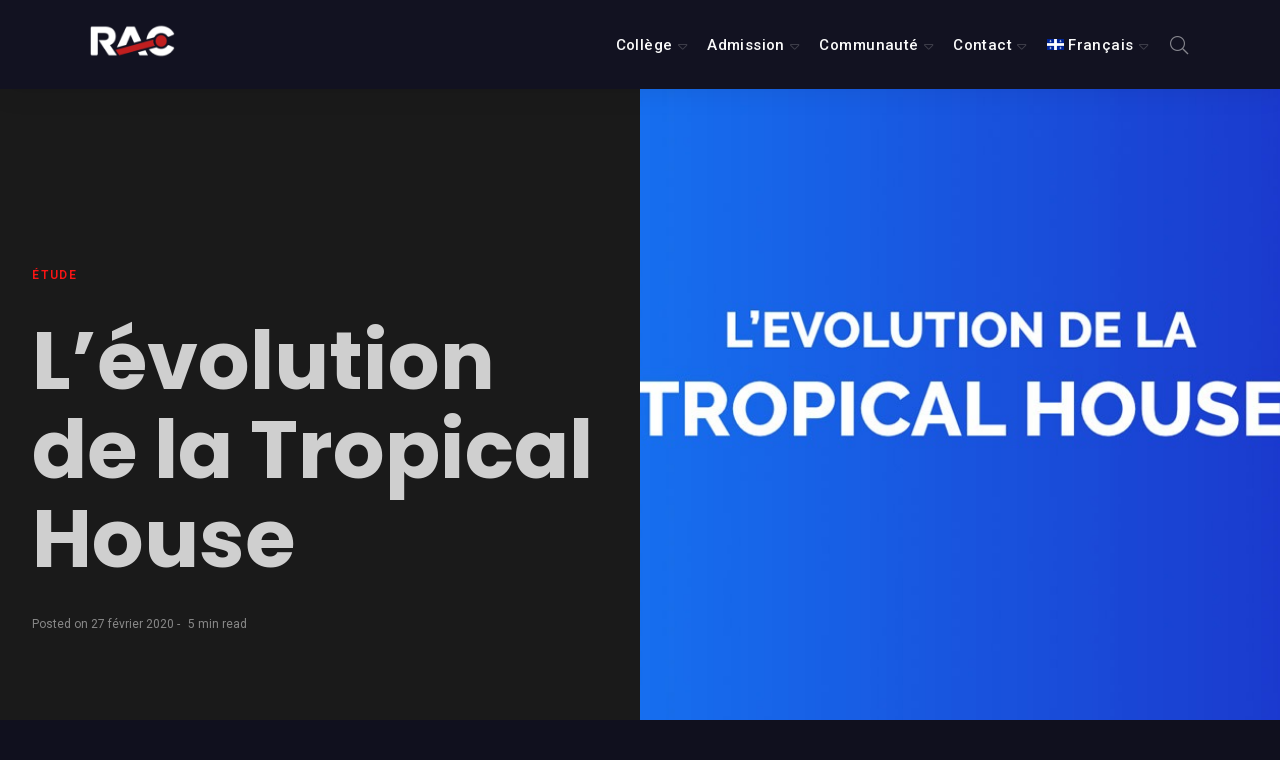

--- FILE ---
content_type: text/html; charset=UTF-8
request_url: https://recordingarts.com/fr/articles/evolution-musique-house/tropical-house/
body_size: 30029
content:
<!DOCTYPE html>
<html lang="fr-CA" prefix="og: http://ogp.me/ns# article: http://ogp.me/ns/article#" class="no-js" dir="ltr">
	<head>
		<meta charset="UTF-8">
		<meta http-equiv="X-UA-Compatible" content="IE=edge"/>
		<meta name="viewport" content="width=device-width, initial-scale=1, minimum-scale=1">
		<meta name="author" content="SeventhQueen"/>
		<link rel="profile" href="https://gmpg.org/xfn/11">

					<script>document.documentElement.classList.remove('no-js');</script>
			
		<title>L&rsquo;évolution de la Tropical House &#8211; Recording Arts Canada</title>
<meta name='robots' content='max-image-preview:large, max-snippet:-1, max-video-preview:-1' />
	<style>img:is([sizes="auto" i], [sizes^="auto," i]) { contain-intrinsic-size: 3000px 1500px }</style>
	<link rel="alternate" href="https://recordingarts.com/record/evolution-of-house-music/tropical-house/" hreflang="en" />
<link rel="alternate" href="https://recordingarts.com/fr/articles/evolution-musique-house/tropical-house/" hreflang="fr" />
<link rel="canonical" href="https://recordingarts.com/fr/articles/evolution-musique-house/tropical-house/">
<meta name="description" content="Histoire La tendance de la Tropical House a commencé au milieu des années 2000 avec Bob Sinclair et Yves Larock qui ont sorti des musiques de danse comportant d">
<meta property="og:title" content="L&rsquo;évolution de la Tropical House &#8211; Recording Arts Canada">
<meta property="og:type" content="article">
<meta property="og:image" content="https://recordingarts.com/wp-content/uploads/2021/04/EV_TROPICAL.jpg">
<meta property="og:image:width" content="1200">
<meta property="og:image:height" content="628">
<meta property="og:image:alt" content="EV_TROPICAL">
<meta property="og:description" content="Histoire La tendance de la Tropical House a commencé au milieu des années 2000 avec Bob Sinclair et Yves Larock qui ont sorti des musiques de danse comportant d">
<meta property="og:url" content="https://recordingarts.com/fr/articles/evolution-musique-house/tropical-house/">
<meta property="og:locale" content="fr_CA">
<meta property="og:site_name" content="Recording Arts Canada">
<meta property="article:published_time" content="2020-02-27T19:12:00-05:00">
<meta property="article:modified_time" content="2021-04-19T16:04:43-04:00">
<meta property="og:updated_time" content="2021-04-19T16:04:43-04:00">
<meta property="article:section" content="Étude">
<meta name="twitter:card" content="summary_large_image">
<meta name="twitter:image" content="https://recordingarts.com/wp-content/uploads/2021/04/EV_TROPICAL.jpg">
<link href='https://fonts.gstatic.com' crossorigin rel='preconnect' />
<!-- <link rel='stylesheet' id='wp-block-library-css' href='https://recordingarts.com/wp-includes/css/dist/block-library/style.min.css?ver=a04c6627e10064c0d35d0412d43ec705' type='text/css' media='all' /> -->
<link rel="stylesheet" type="text/css" href="//recordingarts.com/wp-content/cache/wpfc-minified/fqjgphiw/fk3d9.css" media="all"/>
<style id='wp-block-library-theme-inline-css' type='text/css'>
.wp-block-audio :where(figcaption){color:#555;font-size:13px;text-align:center}.is-dark-theme .wp-block-audio :where(figcaption){color:#ffffffa6}.wp-block-audio{margin:0 0 1em}.wp-block-code{border:1px solid #ccc;border-radius:4px;font-family:Menlo,Consolas,monaco,monospace;padding:.8em 1em}.wp-block-embed :where(figcaption){color:#555;font-size:13px;text-align:center}.is-dark-theme .wp-block-embed :where(figcaption){color:#ffffffa6}.wp-block-embed{margin:0 0 1em}.blocks-gallery-caption{color:#555;font-size:13px;text-align:center}.is-dark-theme .blocks-gallery-caption{color:#ffffffa6}:root :where(.wp-block-image figcaption){color:#555;font-size:13px;text-align:center}.is-dark-theme :root :where(.wp-block-image figcaption){color:#ffffffa6}.wp-block-image{margin:0 0 1em}.wp-block-pullquote{border-bottom:4px solid;border-top:4px solid;color:currentColor;margin-bottom:1.75em}.wp-block-pullquote cite,.wp-block-pullquote footer,.wp-block-pullquote__citation{color:currentColor;font-size:.8125em;font-style:normal;text-transform:uppercase}.wp-block-quote{border-left:.25em solid;margin:0 0 1.75em;padding-left:1em}.wp-block-quote cite,.wp-block-quote footer{color:currentColor;font-size:.8125em;font-style:normal;position:relative}.wp-block-quote:where(.has-text-align-right){border-left:none;border-right:.25em solid;padding-left:0;padding-right:1em}.wp-block-quote:where(.has-text-align-center){border:none;padding-left:0}.wp-block-quote.is-large,.wp-block-quote.is-style-large,.wp-block-quote:where(.is-style-plain){border:none}.wp-block-search .wp-block-search__label{font-weight:700}.wp-block-search__button{border:1px solid #ccc;padding:.375em .625em}:where(.wp-block-group.has-background){padding:1.25em 2.375em}.wp-block-separator.has-css-opacity{opacity:.4}.wp-block-separator{border:none;border-bottom:2px solid;margin-left:auto;margin-right:auto}.wp-block-separator.has-alpha-channel-opacity{opacity:1}.wp-block-separator:not(.is-style-wide):not(.is-style-dots){width:100px}.wp-block-separator.has-background:not(.is-style-dots){border-bottom:none;height:1px}.wp-block-separator.has-background:not(.is-style-wide):not(.is-style-dots){height:2px}.wp-block-table{margin:0 0 1em}.wp-block-table td,.wp-block-table th{word-break:normal}.wp-block-table :where(figcaption){color:#555;font-size:13px;text-align:center}.is-dark-theme .wp-block-table :where(figcaption){color:#ffffffa6}.wp-block-video :where(figcaption){color:#555;font-size:13px;text-align:center}.is-dark-theme .wp-block-video :where(figcaption){color:#ffffffa6}.wp-block-video{margin:0 0 1em}:root :where(.wp-block-template-part.has-background){margin-bottom:0;margin-top:0;padding:1.25em 2.375em}
</style>
<style id='classic-theme-styles-inline-css' type='text/css'>
/*! This file is auto-generated */
.wp-block-button__link{color:#fff;background-color:#32373c;border-radius:9999px;box-shadow:none;text-decoration:none;padding:calc(.667em + 2px) calc(1.333em + 2px);font-size:1.125em}.wp-block-file__button{background:#32373c;color:#fff;text-decoration:none}
</style>
<style id='global-styles-inline-css' type='text/css'>
:root{--wp--preset--aspect-ratio--square: 1;--wp--preset--aspect-ratio--4-3: 4/3;--wp--preset--aspect-ratio--3-4: 3/4;--wp--preset--aspect-ratio--3-2: 3/2;--wp--preset--aspect-ratio--2-3: 2/3;--wp--preset--aspect-ratio--16-9: 16/9;--wp--preset--aspect-ratio--9-16: 9/16;--wp--preset--color--black: #000000;--wp--preset--color--cyan-bluish-gray: #abb8c3;--wp--preset--color--white: #ffffff;--wp--preset--color--pale-pink: #f78da7;--wp--preset--color--vivid-red: #cf2e2e;--wp--preset--color--luminous-vivid-orange: #ff6900;--wp--preset--color--luminous-vivid-amber: #fcb900;--wp--preset--color--light-green-cyan: #7bdcb5;--wp--preset--color--vivid-green-cyan: #00d084;--wp--preset--color--pale-cyan-blue: #8ed1fc;--wp--preset--color--vivid-cyan-blue: #0693e3;--wp--preset--color--vivid-purple: #9b51e0;--wp--preset--color--primary: #fa1414;--wp--preset--color--very-light-gray: #eeeeee;--wp--preset--color--very-dark-gray: #313131;--wp--preset--gradient--vivid-cyan-blue-to-vivid-purple: linear-gradient(135deg,rgba(6,147,227,1) 0%,rgb(155,81,224) 100%);--wp--preset--gradient--light-green-cyan-to-vivid-green-cyan: linear-gradient(135deg,rgb(122,220,180) 0%,rgb(0,208,130) 100%);--wp--preset--gradient--luminous-vivid-amber-to-luminous-vivid-orange: linear-gradient(135deg,rgba(252,185,0,1) 0%,rgba(255,105,0,1) 100%);--wp--preset--gradient--luminous-vivid-orange-to-vivid-red: linear-gradient(135deg,rgba(255,105,0,1) 0%,rgb(207,46,46) 100%);--wp--preset--gradient--very-light-gray-to-cyan-bluish-gray: linear-gradient(135deg,rgb(238,238,238) 0%,rgb(169,184,195) 100%);--wp--preset--gradient--cool-to-warm-spectrum: linear-gradient(135deg,rgb(74,234,220) 0%,rgb(151,120,209) 20%,rgb(207,42,186) 40%,rgb(238,44,130) 60%,rgb(251,105,98) 80%,rgb(254,248,76) 100%);--wp--preset--gradient--blush-light-purple: linear-gradient(135deg,rgb(255,206,236) 0%,rgb(152,150,240) 100%);--wp--preset--gradient--blush-bordeaux: linear-gradient(135deg,rgb(254,205,165) 0%,rgb(254,45,45) 50%,rgb(107,0,62) 100%);--wp--preset--gradient--luminous-dusk: linear-gradient(135deg,rgb(255,203,112) 0%,rgb(199,81,192) 50%,rgb(65,88,208) 100%);--wp--preset--gradient--pale-ocean: linear-gradient(135deg,rgb(255,245,203) 0%,rgb(182,227,212) 50%,rgb(51,167,181) 100%);--wp--preset--gradient--electric-grass: linear-gradient(135deg,rgb(202,248,128) 0%,rgb(113,206,126) 100%);--wp--preset--gradient--midnight: linear-gradient(135deg,rgb(2,3,129) 0%,rgb(40,116,252) 100%);--wp--preset--font-size--small: 16px;--wp--preset--font-size--medium: 20px;--wp--preset--font-size--large: 36px;--wp--preset--font-size--x-large: 42px;--wp--preset--font-size--regular: 20px;--wp--preset--font-size--larger: 48px;--wp--preset--spacing--20: 0.44rem;--wp--preset--spacing--30: 0.67rem;--wp--preset--spacing--40: 1rem;--wp--preset--spacing--50: 1.5rem;--wp--preset--spacing--60: 2.25rem;--wp--preset--spacing--70: 3.38rem;--wp--preset--spacing--80: 5.06rem;--wp--preset--shadow--natural: 6px 6px 9px rgba(0, 0, 0, 0.2);--wp--preset--shadow--deep: 12px 12px 50px rgba(0, 0, 0, 0.4);--wp--preset--shadow--sharp: 6px 6px 0px rgba(0, 0, 0, 0.2);--wp--preset--shadow--outlined: 6px 6px 0px -3px rgba(255, 255, 255, 1), 6px 6px rgba(0, 0, 0, 1);--wp--preset--shadow--crisp: 6px 6px 0px rgba(0, 0, 0, 1);}:where(.is-layout-flex){gap: 0.5em;}:where(.is-layout-grid){gap: 0.5em;}body .is-layout-flex{display: flex;}.is-layout-flex{flex-wrap: wrap;align-items: center;}.is-layout-flex > :is(*, div){margin: 0;}body .is-layout-grid{display: grid;}.is-layout-grid > :is(*, div){margin: 0;}:where(.wp-block-columns.is-layout-flex){gap: 2em;}:where(.wp-block-columns.is-layout-grid){gap: 2em;}:where(.wp-block-post-template.is-layout-flex){gap: 1.25em;}:where(.wp-block-post-template.is-layout-grid){gap: 1.25em;}.has-black-color{color: var(--wp--preset--color--black) !important;}.has-cyan-bluish-gray-color{color: var(--wp--preset--color--cyan-bluish-gray) !important;}.has-white-color{color: var(--wp--preset--color--white) !important;}.has-pale-pink-color{color: var(--wp--preset--color--pale-pink) !important;}.has-vivid-red-color{color: var(--wp--preset--color--vivid-red) !important;}.has-luminous-vivid-orange-color{color: var(--wp--preset--color--luminous-vivid-orange) !important;}.has-luminous-vivid-amber-color{color: var(--wp--preset--color--luminous-vivid-amber) !important;}.has-light-green-cyan-color{color: var(--wp--preset--color--light-green-cyan) !important;}.has-vivid-green-cyan-color{color: var(--wp--preset--color--vivid-green-cyan) !important;}.has-pale-cyan-blue-color{color: var(--wp--preset--color--pale-cyan-blue) !important;}.has-vivid-cyan-blue-color{color: var(--wp--preset--color--vivid-cyan-blue) !important;}.has-vivid-purple-color{color: var(--wp--preset--color--vivid-purple) !important;}.has-black-background-color{background-color: var(--wp--preset--color--black) !important;}.has-cyan-bluish-gray-background-color{background-color: var(--wp--preset--color--cyan-bluish-gray) !important;}.has-white-background-color{background-color: var(--wp--preset--color--white) !important;}.has-pale-pink-background-color{background-color: var(--wp--preset--color--pale-pink) !important;}.has-vivid-red-background-color{background-color: var(--wp--preset--color--vivid-red) !important;}.has-luminous-vivid-orange-background-color{background-color: var(--wp--preset--color--luminous-vivid-orange) !important;}.has-luminous-vivid-amber-background-color{background-color: var(--wp--preset--color--luminous-vivid-amber) !important;}.has-light-green-cyan-background-color{background-color: var(--wp--preset--color--light-green-cyan) !important;}.has-vivid-green-cyan-background-color{background-color: var(--wp--preset--color--vivid-green-cyan) !important;}.has-pale-cyan-blue-background-color{background-color: var(--wp--preset--color--pale-cyan-blue) !important;}.has-vivid-cyan-blue-background-color{background-color: var(--wp--preset--color--vivid-cyan-blue) !important;}.has-vivid-purple-background-color{background-color: var(--wp--preset--color--vivid-purple) !important;}.has-black-border-color{border-color: var(--wp--preset--color--black) !important;}.has-cyan-bluish-gray-border-color{border-color: var(--wp--preset--color--cyan-bluish-gray) !important;}.has-white-border-color{border-color: var(--wp--preset--color--white) !important;}.has-pale-pink-border-color{border-color: var(--wp--preset--color--pale-pink) !important;}.has-vivid-red-border-color{border-color: var(--wp--preset--color--vivid-red) !important;}.has-luminous-vivid-orange-border-color{border-color: var(--wp--preset--color--luminous-vivid-orange) !important;}.has-luminous-vivid-amber-border-color{border-color: var(--wp--preset--color--luminous-vivid-amber) !important;}.has-light-green-cyan-border-color{border-color: var(--wp--preset--color--light-green-cyan) !important;}.has-vivid-green-cyan-border-color{border-color: var(--wp--preset--color--vivid-green-cyan) !important;}.has-pale-cyan-blue-border-color{border-color: var(--wp--preset--color--pale-cyan-blue) !important;}.has-vivid-cyan-blue-border-color{border-color: var(--wp--preset--color--vivid-cyan-blue) !important;}.has-vivid-purple-border-color{border-color: var(--wp--preset--color--vivid-purple) !important;}.has-vivid-cyan-blue-to-vivid-purple-gradient-background{background: var(--wp--preset--gradient--vivid-cyan-blue-to-vivid-purple) !important;}.has-light-green-cyan-to-vivid-green-cyan-gradient-background{background: var(--wp--preset--gradient--light-green-cyan-to-vivid-green-cyan) !important;}.has-luminous-vivid-amber-to-luminous-vivid-orange-gradient-background{background: var(--wp--preset--gradient--luminous-vivid-amber-to-luminous-vivid-orange) !important;}.has-luminous-vivid-orange-to-vivid-red-gradient-background{background: var(--wp--preset--gradient--luminous-vivid-orange-to-vivid-red) !important;}.has-very-light-gray-to-cyan-bluish-gray-gradient-background{background: var(--wp--preset--gradient--very-light-gray-to-cyan-bluish-gray) !important;}.has-cool-to-warm-spectrum-gradient-background{background: var(--wp--preset--gradient--cool-to-warm-spectrum) !important;}.has-blush-light-purple-gradient-background{background: var(--wp--preset--gradient--blush-light-purple) !important;}.has-blush-bordeaux-gradient-background{background: var(--wp--preset--gradient--blush-bordeaux) !important;}.has-luminous-dusk-gradient-background{background: var(--wp--preset--gradient--luminous-dusk) !important;}.has-pale-ocean-gradient-background{background: var(--wp--preset--gradient--pale-ocean) !important;}.has-electric-grass-gradient-background{background: var(--wp--preset--gradient--electric-grass) !important;}.has-midnight-gradient-background{background: var(--wp--preset--gradient--midnight) !important;}.has-small-font-size{font-size: var(--wp--preset--font-size--small) !important;}.has-medium-font-size{font-size: var(--wp--preset--font-size--medium) !important;}.has-large-font-size{font-size: var(--wp--preset--font-size--large) !important;}.has-x-large-font-size{font-size: var(--wp--preset--font-size--x-large) !important;}
:where(.wp-block-post-template.is-layout-flex){gap: 1.25em;}:where(.wp-block-post-template.is-layout-grid){gap: 1.25em;}
:where(.wp-block-columns.is-layout-flex){gap: 2em;}:where(.wp-block-columns.is-layout-grid){gap: 2em;}
:root :where(.wp-block-pullquote){font-size: 1.5em;line-height: 1.6;}
</style>
<!-- <link rel='stylesheet' id='contact-form-7-css' href='https://recordingarts.com/wp-content/plugins/contact-form-7/includes/css/styles.css?ver=6.1.2' type='text/css' media='all' /> -->
<!-- <link rel='stylesheet' id='sq-notes-css' href='https://recordingarts.com/wp-content/plugins/typer-pro/core/elements/assets/css/notes/styles.css?ver=1.9.8' type='text/css' media='all' /> -->
<!-- <link rel='stylesheet' id='wpcf7-redirect-script-frontend-css' href='https://recordingarts.com/wp-content/plugins/wpcf7-redirect/build/assets/frontend-script.css?ver=2c532d7e2be36f6af233' type='text/css' media='all' /> -->
<!-- <link rel='stylesheet' id='sq-auth-style-css' href='https://recordingarts.com/wp-content/plugins/typer-pro/core/elements/assets/css/auth.css?ver=a04c6627e10064c0d35d0412d43ec705' type='text/css' media='all' /> -->
<!-- <link rel='stylesheet' id='typer-global-css' href='https://recordingarts.com/wp-content/themes/typer/assets/css/index.css?ver=1.12.0' type='text/css' media='all' /> -->
<!-- <link rel='stylesheet' id='typer-icon-fonts-css' href='https://recordingarts.com/wp-content/themes/typer/assets/fonts/style.css?ver=1.12.0' type='text/css' media='all' /> -->
<!-- <link rel='stylesheet' id='elementor-icons-css' href='https://recordingarts.com/wp-content/plugins/elementor/assets/lib/eicons/css/elementor-icons.min.css?ver=5.29.0' type='text/css' media='all' /> -->
<!-- <link rel='stylesheet' id='elementor-frontend-css' href='https://recordingarts.com/wp-content/plugins/elementor/assets/css/frontend.min.css?ver=3.21.4' type='text/css' media='all' /> -->
<!-- <link rel='stylesheet' id='swiper-css' href='https://recordingarts.com/wp-content/plugins/elementor/assets/lib/swiper/v8/css/swiper.min.css?ver=8.4.5' type='text/css' media='all' /> -->
<link rel="stylesheet" type="text/css" href="//recordingarts.com/wp-content/cache/wpfc-minified/1mswp1rw/fk3d9.css" media="all"/>
<link rel='stylesheet' id='elementor-post-9775-css' href='https://recordingarts.com/wp-content/uploads/elementor/css/post-9775.css?ver=1763058671' type='text/css' media='all' />
<!-- <link rel='stylesheet' id='elementor-pro-css' href='https://recordingarts.com/wp-content/plugins/elementor-pro/assets/css/frontend.min.css?ver=3.21.2' type='text/css' media='all' /> -->
<link rel="stylesheet" type="text/css" href="//recordingarts.com/wp-content/cache/wpfc-minified/78qftuwd/fk3d9.css" media="all"/>
<link rel='stylesheet' id='elementor-post-2754-css' href='https://recordingarts.com/wp-content/uploads/elementor/css/post-2754.css?ver=1764964577' type='text/css' media='all' />
<!-- <link rel='stylesheet' id='cf7cf-style-css' href='https://recordingarts.com/wp-content/plugins/cf7-conditional-fields/style.css?ver=2.6.4' type='text/css' media='all' /> -->
<link rel="stylesheet" type="text/css" href="//recordingarts.com/wp-content/cache/wpfc-minified/9jhupl49/fk3d9.css" media="all"/>
<link rel='stylesheet' id='google-fonts-1-css' href='https://fonts.googleapis.com/css?family=Roboto%3A100%2C100italic%2C200%2C200italic%2C300%2C300italic%2C400%2C400italic%2C500%2C500italic%2C600%2C600italic%2C700%2C700italic%2C800%2C800italic%2C900%2C900italic%7CRoboto+Slab%3A100%2C100italic%2C200%2C200italic%2C300%2C300italic%2C400%2C400italic%2C500%2C500italic%2C600%2C600italic%2C700%2C700italic%2C800%2C800italic%2C900%2C900italic&#038;display=auto&#038;ver=a04c6627e10064c0d35d0412d43ec705' type='text/css' media='all' />
<!-- <link rel='stylesheet' id='elementor-icons-shared-0-css' href='https://recordingarts.com/wp-content/plugins/elementor/assets/lib/font-awesome/css/fontawesome.min.css?ver=5.15.3' type='text/css' media='all' /> -->
<!-- <link rel='stylesheet' id='elementor-icons-fa-solid-css' href='https://recordingarts.com/wp-content/plugins/elementor/assets/lib/font-awesome/css/solid.min.css?ver=5.15.3' type='text/css' media='all' /> -->
<!-- <link rel='stylesheet' id='elementor-icons-fa-brands-css' href='https://recordingarts.com/wp-content/plugins/elementor/assets/lib/font-awesome/css/brands.min.css?ver=5.15.3' type='text/css' media='all' /> -->
<link rel="stylesheet" type="text/css" href="//recordingarts.com/wp-content/cache/wpfc-minified/2dfztjj8/fk3d9.css" media="all"/>
<link rel="preconnect" href="https://fonts.gstatic.com/" crossorigin><script src='//recordingarts.com/wp-content/cache/wpfc-minified/euju3cpj/fk3d9.js' type="text/javascript"></script>
<!-- <script type="text/javascript" src="https://recordingarts.com/wp-includes/js/jquery/jquery.min.js?ver=3.7.1" id="jquery-core-js"></script> -->
<!-- <script type="text/javascript" src="https://recordingarts.com/wp-includes/js/jquery/jquery-migrate.min.js?ver=3.4.1" id="jquery-migrate-js"></script> -->
<!-- <script type="text/javascript" src="https://recordingarts.com/wp-content/plugins/handl-utm-grabber/js/js.cookie.js?ver=a04c6627e10064c0d35d0412d43ec705" id="js.cookie-js"></script> -->
<script type="text/javascript" id="handl-utm-grabber-js-extra">
/* <![CDATA[ */
var handl_utm = [];
/* ]]> */
</script>
<script src='//recordingarts.com/wp-content/cache/wpfc-minified/8lw0b3ih/fk3d9.js' type="text/javascript"></script>
<!-- <script type="text/javascript" src="https://recordingarts.com/wp-content/plugins/handl-utm-grabber/js/handl-utm-grabber.js?ver=a04c6627e10064c0d35d0412d43ec705" id="handl-utm-grabber-js"></script> -->
<link rel="https://api.w.org/" href="https://recordingarts.com/wp-json/" /><link rel="alternate" title="JSON" type="application/json" href="https://recordingarts.com/wp-json/wp/v2/posts/4554" /><link rel="alternate" title="oEmbed (JSON)" type="application/json+oembed" href="https://recordingarts.com/wp-json/oembed/1.0/embed?url=https%3A%2F%2Frecordingarts.com%2Ffr%2Farticles%2Fevolution-musique-house%2Ftropical-house%2F" />
<link rel="alternate" title="oEmbed (XML)" type="text/xml+oembed" href="https://recordingarts.com/wp-json/oembed/1.0/embed?url=https%3A%2F%2Frecordingarts.com%2Ffr%2Farticles%2Fevolution-musique-house%2Ftropical-house%2F&#038;format=xml" />
<!-- Google Tag Manager -->
<script>(function(w,d,s,l,i){w[l]=w[l]||[];w[l].push({'gtm.start':
new Date().getTime(),event:'gtm.js'});var f=d.getElementsByTagName(s)[0],
j=d.createElement(s),dl=l!='dataLayer'?'&l='+l:'';j.async=true;j.src=
'https://www.googletagmanager.com/gtm.js?id='+i+dl;f.parentNode.insertBefore(j,f);
})(window,document,'script','dataLayer','GTM-W3S5S2D');</script>
<!-- End Google Tag Manager --><meta property="og:title" name="og:title" content="L&rsquo;évolution de la Tropical House" />
<meta property="og:type" name="og:type" content="article" />
<meta property="og:image" name="og:image" content="https://recordingarts.com/wp-content/uploads/2021/04/EV_TROPICAL-1024x536.jpg" />
<meta property="og:url" name="og:url" content="https://recordingarts.com/fr/articles/evolution-musique-house/tropical-house/" />
<meta property="og:description" name="og:description" content="Histoire La tendance de la Tropical House a commencé au milieu des années 2000 avec Bob Sinclair et Yves Larock qui ont sorti des musiques de danse comportant des éléments d&#039;Ibiza House&nbsp;et de dancehall. En 2012, le nouveau style de rave tropical de Unicorn Kid a contribué à établir le son moderne de la tropical [...]" />
<meta property="og:locale" name="og:locale" content="fr_CA" />
<meta property="og:site_name" name="og:site_name" content="Recording Arts Canada" />
<meta property="twitter:card" name="twitter:card" content="summary_large_image" />
<meta property="article:section" name="article:section" content="Étude" />
<meta property="article:published_time" name="article:published_time" content="2020-02-27T19:12:00-05:00" />
<meta property="article:modified_time" name="article:modified_time" content="2021-04-19T16:04:43-04:00" />
<meta property="article:author" name="article:author" content="https://recordingarts.com/fr/author/recordingarts/" />
<link rel="preload" id="typer-global-preload" href="https://recordingarts.com/wp-content/themes/typer/assets/css/index.css?ver=1.12.0" as="style">
<meta name="generator" content="Elementor 3.21.4; features: e_optimized_assets_loading, additional_custom_breakpoints; settings: css_print_method-external, google_font-enabled, font_display-auto">
<link rel="icon" href="https://recordingarts.com/wp-content/uploads/2021/04/favicon-6-45x45.png" sizes="32x32" />
<link rel="icon" href="https://recordingarts.com/wp-content/uploads/2021/04/favicon-6.png" sizes="192x192" />
<link rel="apple-touch-icon" href="https://recordingarts.com/wp-content/uploads/2021/04/favicon-6.png" />
<meta name="msapplication-TileImage" content="https://recordingarts.com/wp-content/uploads/2021/04/favicon-6.png" />
<style id="typer-css-vars">:root{--layout-max-width:1400px;--body-bg-h:240;--body-bg-s:29%;--body-bg-l:9%;--body-bg-contrast-color:#ffffff;--text-color:#888888;--heading-color:#d0d0d0;--primary-h:0;--primary-s:96%;--primary-l:53%;--primary-contrast-color:#ffffff;--light-h:0;--light-s:0%;--light-l:10%;--light-contrast-color:#ffffff;--dark-h:0;--dark-s:0%;--dark-l:88%;--dark-contrast-color:#000000;--link-h:0;--link-s:96%;--link-l:53%;--link-contrast-color:#ffffff;--border-color:#383838;--text-meta-color:#888888;--font-family:Montserrat;--font-size-sm:1rem;--font-size-md:1.13rem;--font-size-lg:1.19rem;--line-height-sm:1.5;--line-height-md:1.6;--line-height-lg:1.7;--heading-font-family:Poppins;--h1-font-weight:700;--h2-font-weight:700;--h3-font-weight:700;--h4-font-weight:700;--h5-font-weight:700;--h6-font-weight:700;--heading-line-height:1.2;--h1-font-size-sm:1.88rem;--h1-font-size-md:2.63rem;--h1-font-size-lg:3rem;--h2-font-size-sm:1.5rem;--h2-font-size-md:2.13rem;--h2-font-size-lg:2.63rem;--h3-font-size-sm:1.31rem;--h3-font-size-md:1.75rem;--h3-font-size-lg:2.13rem;--h4-font-size-sm:1.25rem;--h4-font-size-md:1.5rem;--h4-font-size-lg:1.75rem;--h5-font-size-sm:1.13rem;--h5-font-size-md:1.25rem;--h5-font-size-lg:1.5rem;--h6-font-size-sm:1rem;--h6-font-size-md:1rem;--h6-font-size-lg:1rem;--quote-font-family:Noto Serif;--line-clamp-related-list-title:2;--related-color:#faf8f5;--related-h:36;--related-s:33%;--related-l:97%;--related-contrast-color:#000000;--footer-bg-h:0;--footer-bg-s:0%;--footer-bg-l:100%;--footer-bg-contrast-color:#000000;--media-max-height:800px;--fs-featured-section-title-sm:1.31rem;--fs-featured-section-title-md:1.75rem;--fs-featured-section-title-lg:2.13rem;--fs-featured-art-list-title-sm:1.75rem;--fs-featured-art-list-title-md:1.75rem;--fs-featured-art-list-title-lg:1.75rem;--line-clamp-featured-list-title:2;--featured-color:#fff3e0;--featured-h:37;--featured-s:100%;--featured-l:94%;--featured-contrast-color:#000000;--fs-article-list-title-sm:1.31rem;--fs-article-list-title-md:1.5rem;--fs-article-list-title-lg:1.75rem;--line-clamp-list-title:2;--fs-article-list-sm:1rem;--fs-article-list-md:1rem;--fs-article-list-lg:1.15rem;--fs-article-big-title-sm:1.5rem;--fs-article-big-title-md:1.75rem;--fs-article-big-title-lg:2.25rem;--line-clamp-big-title:2;--fs-article-big-sm:1rem;--fs-article-big-md:1rem;--fs-article-big-lg:1.25rem;--fs-article-card-title-sm:1.2rem;--fs-article-card-title-md:1.5rem;--fs-article-card-title-lg:1.5rem;--line-clamp-card-title:2;--line-clamp-grid-title:2;--fs-article-list-card-sm:1rem;--fs-article-list-card-md:1rem;--fs-article-list-card-lg:1.15rem;--archive-color:#fefafa;--archive-h:0;--archive-s:67%;--archive-l:99%;--archive-contrast-color:#000000;}</style><style id="kirki-inline-styles">.layout-boxed{background-color:#f4f4f4;}.svq-media-slider.svq-post-related:after, .svq-media-slider.svq-author-related:after{background-image:url("https://recordingarts.com/wp-content/uploads/2021/06/more-about-this-author.png");background-position:top;background-repeat:no-repeat;background-attachment:scroll;-webkit-background-size:cover;-moz-background-size:cover;-ms-background-size:cover;-o-background-size:cover;background-size:cover;}body.archive .svq-panel:after{background-image:url("https://recordingarts.com/wp-content/themes/typer/assets/img/category-panel-bg.png");background-position:initial;background-repeat:no-repeat;background-attachment:scroll;-webkit-background-size:auto;-moz-background-size:auto;-ms-background-size:auto;-o-background-size:auto;background-size:auto;}body.search .svq-panel:after{background-image:url("https://recordingarts.com/wp-content/themes/typer/assets/img/category-panel-bg.png");background-position:initial;background-repeat:no-repeat;background-attachment:scroll;-webkit-background-size:auto;-moz-background-size:auto;-ms-background-size:auto;-o-background-size:auto;background-size:auto;}/* cyrillic-ext */
@font-face {
  font-family: 'Montserrat';
  font-style: italic;
  font-weight: 400;
  font-display: swap;
  src: url(https://recordingarts.com/wp-content/fonts/montserrat/font) format('woff');
  unicode-range: U+0460-052F, U+1C80-1C8A, U+20B4, U+2DE0-2DFF, U+A640-A69F, U+FE2E-FE2F;
}
/* cyrillic */
@font-face {
  font-family: 'Montserrat';
  font-style: italic;
  font-weight: 400;
  font-display: swap;
  src: url(https://recordingarts.com/wp-content/fonts/montserrat/font) format('woff');
  unicode-range: U+0301, U+0400-045F, U+0490-0491, U+04B0-04B1, U+2116;
}
/* vietnamese */
@font-face {
  font-family: 'Montserrat';
  font-style: italic;
  font-weight: 400;
  font-display: swap;
  src: url(https://recordingarts.com/wp-content/fonts/montserrat/font) format('woff');
  unicode-range: U+0102-0103, U+0110-0111, U+0128-0129, U+0168-0169, U+01A0-01A1, U+01AF-01B0, U+0300-0301, U+0303-0304, U+0308-0309, U+0323, U+0329, U+1EA0-1EF9, U+20AB;
}
/* latin-ext */
@font-face {
  font-family: 'Montserrat';
  font-style: italic;
  font-weight: 400;
  font-display: swap;
  src: url(https://recordingarts.com/wp-content/fonts/montserrat/font) format('woff');
  unicode-range: U+0100-02BA, U+02BD-02C5, U+02C7-02CC, U+02CE-02D7, U+02DD-02FF, U+0304, U+0308, U+0329, U+1D00-1DBF, U+1E00-1E9F, U+1EF2-1EFF, U+2020, U+20A0-20AB, U+20AD-20C0, U+2113, U+2C60-2C7F, U+A720-A7FF;
}
/* latin */
@font-face {
  font-family: 'Montserrat';
  font-style: italic;
  font-weight: 400;
  font-display: swap;
  src: url(https://recordingarts.com/wp-content/fonts/montserrat/font) format('woff');
  unicode-range: U+0000-00FF, U+0131, U+0152-0153, U+02BB-02BC, U+02C6, U+02DA, U+02DC, U+0304, U+0308, U+0329, U+2000-206F, U+20AC, U+2122, U+2191, U+2193, U+2212, U+2215, U+FEFF, U+FFFD;
}
/* cyrillic-ext */
@font-face {
  font-family: 'Montserrat';
  font-style: normal;
  font-weight: 300;
  font-display: swap;
  src: url(https://recordingarts.com/wp-content/fonts/montserrat/font) format('woff');
  unicode-range: U+0460-052F, U+1C80-1C8A, U+20B4, U+2DE0-2DFF, U+A640-A69F, U+FE2E-FE2F;
}
/* cyrillic */
@font-face {
  font-family: 'Montserrat';
  font-style: normal;
  font-weight: 300;
  font-display: swap;
  src: url(https://recordingarts.com/wp-content/fonts/montserrat/font) format('woff');
  unicode-range: U+0301, U+0400-045F, U+0490-0491, U+04B0-04B1, U+2116;
}
/* vietnamese */
@font-face {
  font-family: 'Montserrat';
  font-style: normal;
  font-weight: 300;
  font-display: swap;
  src: url(https://recordingarts.com/wp-content/fonts/montserrat/font) format('woff');
  unicode-range: U+0102-0103, U+0110-0111, U+0128-0129, U+0168-0169, U+01A0-01A1, U+01AF-01B0, U+0300-0301, U+0303-0304, U+0308-0309, U+0323, U+0329, U+1EA0-1EF9, U+20AB;
}
/* latin-ext */
@font-face {
  font-family: 'Montserrat';
  font-style: normal;
  font-weight: 300;
  font-display: swap;
  src: url(https://recordingarts.com/wp-content/fonts/montserrat/font) format('woff');
  unicode-range: U+0100-02BA, U+02BD-02C5, U+02C7-02CC, U+02CE-02D7, U+02DD-02FF, U+0304, U+0308, U+0329, U+1D00-1DBF, U+1E00-1E9F, U+1EF2-1EFF, U+2020, U+20A0-20AB, U+20AD-20C0, U+2113, U+2C60-2C7F, U+A720-A7FF;
}
/* latin */
@font-face {
  font-family: 'Montserrat';
  font-style: normal;
  font-weight: 300;
  font-display: swap;
  src: url(https://recordingarts.com/wp-content/fonts/montserrat/font) format('woff');
  unicode-range: U+0000-00FF, U+0131, U+0152-0153, U+02BB-02BC, U+02C6, U+02DA, U+02DC, U+0304, U+0308, U+0329, U+2000-206F, U+20AC, U+2122, U+2191, U+2193, U+2212, U+2215, U+FEFF, U+FFFD;
}
/* cyrillic-ext */
@font-face {
  font-family: 'Montserrat';
  font-style: normal;
  font-weight: 700;
  font-display: swap;
  src: url(https://recordingarts.com/wp-content/fonts/montserrat/font) format('woff');
  unicode-range: U+0460-052F, U+1C80-1C8A, U+20B4, U+2DE0-2DFF, U+A640-A69F, U+FE2E-FE2F;
}
/* cyrillic */
@font-face {
  font-family: 'Montserrat';
  font-style: normal;
  font-weight: 700;
  font-display: swap;
  src: url(https://recordingarts.com/wp-content/fonts/montserrat/font) format('woff');
  unicode-range: U+0301, U+0400-045F, U+0490-0491, U+04B0-04B1, U+2116;
}
/* vietnamese */
@font-face {
  font-family: 'Montserrat';
  font-style: normal;
  font-weight: 700;
  font-display: swap;
  src: url(https://recordingarts.com/wp-content/fonts/montserrat/font) format('woff');
  unicode-range: U+0102-0103, U+0110-0111, U+0128-0129, U+0168-0169, U+01A0-01A1, U+01AF-01B0, U+0300-0301, U+0303-0304, U+0308-0309, U+0323, U+0329, U+1EA0-1EF9, U+20AB;
}
/* latin-ext */
@font-face {
  font-family: 'Montserrat';
  font-style: normal;
  font-weight: 700;
  font-display: swap;
  src: url(https://recordingarts.com/wp-content/fonts/montserrat/font) format('woff');
  unicode-range: U+0100-02BA, U+02BD-02C5, U+02C7-02CC, U+02CE-02D7, U+02DD-02FF, U+0304, U+0308, U+0329, U+1D00-1DBF, U+1E00-1E9F, U+1EF2-1EFF, U+2020, U+20A0-20AB, U+20AD-20C0, U+2113, U+2C60-2C7F, U+A720-A7FF;
}
/* latin */
@font-face {
  font-family: 'Montserrat';
  font-style: normal;
  font-weight: 700;
  font-display: swap;
  src: url(https://recordingarts.com/wp-content/fonts/montserrat/font) format('woff');
  unicode-range: U+0000-00FF, U+0131, U+0152-0153, U+02BB-02BC, U+02C6, U+02DA, U+02DC, U+0304, U+0308, U+0329, U+2000-206F, U+20AC, U+2122, U+2191, U+2193, U+2212, U+2215, U+FEFF, U+FFFD;
}/* devanagari */
@font-face {
  font-family: 'Poppins';
  font-style: italic;
  font-weight: 400;
  font-display: swap;
  src: url(https://recordingarts.com/wp-content/fonts/poppins/font) format('woff');
  unicode-range: U+0900-097F, U+1CD0-1CF9, U+200C-200D, U+20A8, U+20B9, U+20F0, U+25CC, U+A830-A839, U+A8E0-A8FF, U+11B00-11B09;
}
/* latin-ext */
@font-face {
  font-family: 'Poppins';
  font-style: italic;
  font-weight: 400;
  font-display: swap;
  src: url(https://recordingarts.com/wp-content/fonts/poppins/font) format('woff');
  unicode-range: U+0100-02BA, U+02BD-02C5, U+02C7-02CC, U+02CE-02D7, U+02DD-02FF, U+0304, U+0308, U+0329, U+1D00-1DBF, U+1E00-1E9F, U+1EF2-1EFF, U+2020, U+20A0-20AB, U+20AD-20C0, U+2113, U+2C60-2C7F, U+A720-A7FF;
}
/* latin */
@font-face {
  font-family: 'Poppins';
  font-style: italic;
  font-weight: 400;
  font-display: swap;
  src: url(https://recordingarts.com/wp-content/fonts/poppins/font) format('woff');
  unicode-range: U+0000-00FF, U+0131, U+0152-0153, U+02BB-02BC, U+02C6, U+02DA, U+02DC, U+0304, U+0308, U+0329, U+2000-206F, U+20AC, U+2122, U+2191, U+2193, U+2212, U+2215, U+FEFF, U+FFFD;
}
/* devanagari */
@font-face {
  font-family: 'Poppins';
  font-style: normal;
  font-weight: 700;
  font-display: swap;
  src: url(https://recordingarts.com/wp-content/fonts/poppins/font) format('woff');
  unicode-range: U+0900-097F, U+1CD0-1CF9, U+200C-200D, U+20A8, U+20B9, U+20F0, U+25CC, U+A830-A839, U+A8E0-A8FF, U+11B00-11B09;
}
/* latin-ext */
@font-face {
  font-family: 'Poppins';
  font-style: normal;
  font-weight: 700;
  font-display: swap;
  src: url(https://recordingarts.com/wp-content/fonts/poppins/font) format('woff');
  unicode-range: U+0100-02BA, U+02BD-02C5, U+02C7-02CC, U+02CE-02D7, U+02DD-02FF, U+0304, U+0308, U+0329, U+1D00-1DBF, U+1E00-1E9F, U+1EF2-1EFF, U+2020, U+20A0-20AB, U+20AD-20C0, U+2113, U+2C60-2C7F, U+A720-A7FF;
}
/* latin */
@font-face {
  font-family: 'Poppins';
  font-style: normal;
  font-weight: 700;
  font-display: swap;
  src: url(https://recordingarts.com/wp-content/fonts/poppins/font) format('woff');
  unicode-range: U+0000-00FF, U+0131, U+0152-0153, U+02BB-02BC, U+02C6, U+02DA, U+02DC, U+0304, U+0308, U+0329, U+2000-206F, U+20AC, U+2122, U+2191, U+2193, U+2212, U+2215, U+FEFF, U+FFFD;
}/* cyrillic-ext */
@font-face {
  font-family: 'Noto Serif';
  font-style: italic;
  font-weight: 400;
  font-stretch: normal;
  font-display: swap;
  src: url(https://recordingarts.com/wp-content/fonts/noto-serif/font) format('woff');
  unicode-range: U+0460-052F, U+1C80-1C8A, U+20B4, U+2DE0-2DFF, U+A640-A69F, U+FE2E-FE2F;
}
/* cyrillic */
@font-face {
  font-family: 'Noto Serif';
  font-style: italic;
  font-weight: 400;
  font-stretch: normal;
  font-display: swap;
  src: url(https://recordingarts.com/wp-content/fonts/noto-serif/font) format('woff');
  unicode-range: U+0301, U+0400-045F, U+0490-0491, U+04B0-04B1, U+2116;
}
/* greek-ext */
@font-face {
  font-family: 'Noto Serif';
  font-style: italic;
  font-weight: 400;
  font-stretch: normal;
  font-display: swap;
  src: url(https://recordingarts.com/wp-content/fonts/noto-serif/font) format('woff');
  unicode-range: U+1F00-1FFF;
}
/* greek */
@font-face {
  font-family: 'Noto Serif';
  font-style: italic;
  font-weight: 400;
  font-stretch: normal;
  font-display: swap;
  src: url(https://recordingarts.com/wp-content/fonts/noto-serif/font) format('woff');
  unicode-range: U+0370-0377, U+037A-037F, U+0384-038A, U+038C, U+038E-03A1, U+03A3-03FF;
}
/* math */
@font-face {
  font-family: 'Noto Serif';
  font-style: italic;
  font-weight: 400;
  font-stretch: normal;
  font-display: swap;
  src: url(https://recordingarts.com/wp-content/fonts/noto-serif/font) format('woff');
  unicode-range: U+0302-0303, U+0305, U+0307-0308, U+0310, U+0312, U+0315, U+031A, U+0326-0327, U+032C, U+032F-0330, U+0332-0333, U+0338, U+033A, U+0346, U+034D, U+0391-03A1, U+03A3-03A9, U+03B1-03C9, U+03D1, U+03D5-03D6, U+03F0-03F1, U+03F4-03F5, U+2016-2017, U+2034-2038, U+203C, U+2040, U+2043, U+2047, U+2050, U+2057, U+205F, U+2070-2071, U+2074-208E, U+2090-209C, U+20D0-20DC, U+20E1, U+20E5-20EF, U+2100-2112, U+2114-2115, U+2117-2121, U+2123-214F, U+2190, U+2192, U+2194-21AE, U+21B0-21E5, U+21F1-21F2, U+21F4-2211, U+2213-2214, U+2216-22FF, U+2308-230B, U+2310, U+2319, U+231C-2321, U+2336-237A, U+237C, U+2395, U+239B-23B7, U+23D0, U+23DC-23E1, U+2474-2475, U+25AF, U+25B3, U+25B7, U+25BD, U+25C1, U+25CA, U+25CC, U+25FB, U+266D-266F, U+27C0-27FF, U+2900-2AFF, U+2B0E-2B11, U+2B30-2B4C, U+2BFE, U+3030, U+FF5B, U+FF5D, U+1D400-1D7FF, U+1EE00-1EEFF;
}
/* vietnamese */
@font-face {
  font-family: 'Noto Serif';
  font-style: italic;
  font-weight: 400;
  font-stretch: normal;
  font-display: swap;
  src: url(https://recordingarts.com/wp-content/fonts/noto-serif/font) format('woff');
  unicode-range: U+0102-0103, U+0110-0111, U+0128-0129, U+0168-0169, U+01A0-01A1, U+01AF-01B0, U+0300-0301, U+0303-0304, U+0308-0309, U+0323, U+0329, U+1EA0-1EF9, U+20AB;
}
/* latin-ext */
@font-face {
  font-family: 'Noto Serif';
  font-style: italic;
  font-weight: 400;
  font-stretch: normal;
  font-display: swap;
  src: url(https://recordingarts.com/wp-content/fonts/noto-serif/font) format('woff');
  unicode-range: U+0100-02BA, U+02BD-02C5, U+02C7-02CC, U+02CE-02D7, U+02DD-02FF, U+0304, U+0308, U+0329, U+1D00-1DBF, U+1E00-1E9F, U+1EF2-1EFF, U+2020, U+20A0-20AB, U+20AD-20C0, U+2113, U+2C60-2C7F, U+A720-A7FF;
}
/* latin */
@font-face {
  font-family: 'Noto Serif';
  font-style: italic;
  font-weight: 400;
  font-stretch: normal;
  font-display: swap;
  src: url(https://recordingarts.com/wp-content/fonts/noto-serif/font) format('woff');
  unicode-range: U+0000-00FF, U+0131, U+0152-0153, U+02BB-02BC, U+02C6, U+02DA, U+02DC, U+0304, U+0308, U+0329, U+2000-206F, U+20AC, U+2122, U+2191, U+2193, U+2212, U+2215, U+FEFF, U+FFFD;
}
/* cyrillic-ext */
@font-face {
  font-family: 'Noto Serif';
  font-style: normal;
  font-weight: 400;
  font-stretch: normal;
  font-display: swap;
  src: url(https://recordingarts.com/wp-content/fonts/noto-serif/font) format('woff');
  unicode-range: U+0460-052F, U+1C80-1C8A, U+20B4, U+2DE0-2DFF, U+A640-A69F, U+FE2E-FE2F;
}
/* cyrillic */
@font-face {
  font-family: 'Noto Serif';
  font-style: normal;
  font-weight: 400;
  font-stretch: normal;
  font-display: swap;
  src: url(https://recordingarts.com/wp-content/fonts/noto-serif/font) format('woff');
  unicode-range: U+0301, U+0400-045F, U+0490-0491, U+04B0-04B1, U+2116;
}
/* greek-ext */
@font-face {
  font-family: 'Noto Serif';
  font-style: normal;
  font-weight: 400;
  font-stretch: normal;
  font-display: swap;
  src: url(https://recordingarts.com/wp-content/fonts/noto-serif/font) format('woff');
  unicode-range: U+1F00-1FFF;
}
/* greek */
@font-face {
  font-family: 'Noto Serif';
  font-style: normal;
  font-weight: 400;
  font-stretch: normal;
  font-display: swap;
  src: url(https://recordingarts.com/wp-content/fonts/noto-serif/font) format('woff');
  unicode-range: U+0370-0377, U+037A-037F, U+0384-038A, U+038C, U+038E-03A1, U+03A3-03FF;
}
/* math */
@font-face {
  font-family: 'Noto Serif';
  font-style: normal;
  font-weight: 400;
  font-stretch: normal;
  font-display: swap;
  src: url(https://recordingarts.com/wp-content/fonts/noto-serif/font) format('woff');
  unicode-range: U+0302-0303, U+0305, U+0307-0308, U+0310, U+0312, U+0315, U+031A, U+0326-0327, U+032C, U+032F-0330, U+0332-0333, U+0338, U+033A, U+0346, U+034D, U+0391-03A1, U+03A3-03A9, U+03B1-03C9, U+03D1, U+03D5-03D6, U+03F0-03F1, U+03F4-03F5, U+2016-2017, U+2034-2038, U+203C, U+2040, U+2043, U+2047, U+2050, U+2057, U+205F, U+2070-2071, U+2074-208E, U+2090-209C, U+20D0-20DC, U+20E1, U+20E5-20EF, U+2100-2112, U+2114-2115, U+2117-2121, U+2123-214F, U+2190, U+2192, U+2194-21AE, U+21B0-21E5, U+21F1-21F2, U+21F4-2211, U+2213-2214, U+2216-22FF, U+2308-230B, U+2310, U+2319, U+231C-2321, U+2336-237A, U+237C, U+2395, U+239B-23B7, U+23D0, U+23DC-23E1, U+2474-2475, U+25AF, U+25B3, U+25B7, U+25BD, U+25C1, U+25CA, U+25CC, U+25FB, U+266D-266F, U+27C0-27FF, U+2900-2AFF, U+2B0E-2B11, U+2B30-2B4C, U+2BFE, U+3030, U+FF5B, U+FF5D, U+1D400-1D7FF, U+1EE00-1EEFF;
}
/* vietnamese */
@font-face {
  font-family: 'Noto Serif';
  font-style: normal;
  font-weight: 400;
  font-stretch: normal;
  font-display: swap;
  src: url(https://recordingarts.com/wp-content/fonts/noto-serif/font) format('woff');
  unicode-range: U+0102-0103, U+0110-0111, U+0128-0129, U+0168-0169, U+01A0-01A1, U+01AF-01B0, U+0300-0301, U+0303-0304, U+0308-0309, U+0323, U+0329, U+1EA0-1EF9, U+20AB;
}
/* latin-ext */
@font-face {
  font-family: 'Noto Serif';
  font-style: normal;
  font-weight: 400;
  font-stretch: normal;
  font-display: swap;
  src: url(https://recordingarts.com/wp-content/fonts/noto-serif/font) format('woff');
  unicode-range: U+0100-02BA, U+02BD-02C5, U+02C7-02CC, U+02CE-02D7, U+02DD-02FF, U+0304, U+0308, U+0329, U+1D00-1DBF, U+1E00-1E9F, U+1EF2-1EFF, U+2020, U+20A0-20AB, U+20AD-20C0, U+2113, U+2C60-2C7F, U+A720-A7FF;
}
/* latin */
@font-face {
  font-family: 'Noto Serif';
  font-style: normal;
  font-weight: 400;
  font-stretch: normal;
  font-display: swap;
  src: url(https://recordingarts.com/wp-content/fonts/noto-serif/font) format('woff');
  unicode-range: U+0000-00FF, U+0131, U+0152-0153, U+02BB-02BC, U+02C6, U+02DA, U+02DC, U+0304, U+0308, U+0329, U+2000-206F, U+20AC, U+2122, U+2191, U+2193, U+2212, U+2215, U+FEFF, U+FFFD;
}</style>	</head>

	<body class="wp-singular post-template-default single single-post postid-4554 single-format-standard wp-custom-logo wp-embed-responsive wp-theme-typer page-has-comments page-has-related no-footer-widgets elementor-default elementor-kit-9775">
				<!-- Google Tag Manager (noscript) -->
<noscript><iframe src="https://www.googletagmanager.com/ns.html?id=GTM-W3S5S2D"
height="0" width="0" style="display:none;visibility:hidden"></iframe></noscript>
<!-- End Google Tag Manager (noscript) --><!-- <link rel='stylesheet' id='fancybox-css' href='https://recordingarts.com/wp-content/themes/typer/assets/js/fancybox/jquery.fancybox.css?ver=1.12.0' type='text/css' media='all' /> -->
<link rel="stylesheet" type="text/css" href="//recordingarts.com/wp-content/cache/wpfc-minified/k9v4f0qm/fk3d9.css" media="all"/>

		
		<div class="svq-page-wrapper">
			<a class="skip-link screen-reader-text" href="#primary">Skip to content</a>

			
<div id="header" class="svq-header-section svq-header--sticky theme-color-dark svq-menu--right">
			<div class="svq-progress-bar">
			<progress value="0" id="progressBar"></progress>
		</div>
		<div class="navbar-container ">
		<nav class="navbar navbar-expand-lg svq-content--large">
			<div class="ty-logo">
				<a href="https://recordingarts.com/fr/" class="custom-logo-link has-logo-mobile" rel="home"><img width="194" height="114" src="https://recordingarts.com/wp-content/uploads/2021/04/rac_logo_white-1.png" class="custom-logo svq-logo-default" alt="Recording Arts Canada" /><img width="194" height="114" src="https://recordingarts.com/wp-content/uploads/2021/04/rac_logo_white-1.png" class="custom-logo svq-mobile-logo" alt="Recording Arts Canada" /></a>			</div>

			<div class="navbar-custom-toggler collapsed" data-toggle="collapse" data-target="#typerMainMenu"
				 aria-controls="typerMainMenu" aria-expanded="false"
				 aria-label="Toggle navigation" role="button"
				 data-mobile-style="full-height">
				<span></span>
				<span></span>
				<span></span>
			</div>

			<div class="navbar-collapse collapse" id="typerMainMenu">
				<ul id="menu-main-fr" class="navbar-nav mr-auto"><li itemscope="itemscope" itemtype="https://www.schema.org/SiteNavigationElement" id="menu-item-3344" class="menu-item menu-item-type-post_type menu-item-object-page menu-item-has-children dropdown dropdown-hover-animate menu-item-3344 nav-item"><a title="Collège" href="https://recordingarts.com/fr/ecole/" data-toggle="dropdown" aria-haspopup="true" aria-expanded="false" class="dropdown-toggle   nav-link" id="menu-item-dropdown-3344">Collège</a>
<ul class="dropdown-menu" aria-labelledby="menu-item-dropdown-3344" role="menu">
	<li itemscope="itemscope" itemtype="https://www.schema.org/SiteNavigationElement" id="menu-item-3363" class="menu-item menu-item-type-post_type menu-item-object-page menu-item-3363 nav-item"><a title="À propos" href="https://recordingarts.com/fr/ecole/" class="dropdown-item nav-link">À propos</a></li>
	<li itemscope="itemscope" itemtype="https://www.schema.org/SiteNavigationElement" id="menu-item-3367" class="menu-item menu-item-type-post_type menu-item-object-page menu-item-3367 nav-item"><a title="Liste de cours" href="https://recordingarts.com/fr/ecole/programmes/techniques-de-sonorisation-et-denregistrement-musical/programme-detudes/" class="dropdown-item nav-link">Liste de cours</a></li>
	<li itemscope="itemscope" itemtype="https://www.schema.org/SiteNavigationElement" id="menu-item-3406" class="menu-item menu-item-type-post_type menu-item-object-page menu-item-3406 nav-item"><a title="Expérience étudiante" href="https://recordingarts.com/fr/ecole/programmes/techniques-de-sonorisation-et-denregistrement-musical/experience/" class="dropdown-item nav-link">Expérience étudiante</a></li>
	<li itemscope="itemscope" itemtype="https://www.schema.org/SiteNavigationElement" id="menu-item-3419" class="menu-item menu-item-type-post_type menu-item-object-page menu-item-3419 nav-item"><a title="Diplômés" href="https://recordingarts.com/fr/ecole/a-propos/diplomes/" class="dropdown-item nav-link">Diplômés</a></li>
	<li itemscope="itemscope" itemtype="https://www.schema.org/SiteNavigationElement" id="menu-item-3435" class="menu-item menu-item-type-post_type menu-item-object-page menu-item-3435 nav-item"><a title="Histoire" href="https://recordingarts.com/fr/ecole/a-propos/histoire/" class="dropdown-item nav-link">Histoire</a></li>
	<li itemscope="itemscope" itemtype="https://www.schema.org/SiteNavigationElement" id="menu-item-3449" class="menu-item menu-item-type-post_type menu-item-object-page menu-item-3449 nav-item"><a title="Frais" href="https://recordingarts.com/fr/ecole/programmes/techniques-de-sonorisation-et-denregistrement-musical/frais-de-scolarite/" class="dropdown-item nav-link">Frais</a></li>
</ul>
</li>
<li itemscope="itemscope" itemtype="https://www.schema.org/SiteNavigationElement" id="menu-item-3262" class="menu-item menu-item-type-post_type menu-item-object-page menu-item-has-children dropdown dropdown-hover-animate menu-item-3262 nav-item"><a title="Admission" href="https://recordingarts.com/fr/ecole/admission/" data-toggle="dropdown" aria-haspopup="true" aria-expanded="false" class="dropdown-toggle   nav-link" id="menu-item-dropdown-3262">Admission</a>
<ul class="dropdown-menu" aria-labelledby="menu-item-dropdown-3262" role="menu">
	<li itemscope="itemscope" itemtype="https://www.schema.org/SiteNavigationElement" id="menu-item-3263" class="menu-item menu-item-type-custom menu-item-object-custom menu-item-3263 nav-item"><a title="Bienvenue" href="/fr/ecole/admission/" class="dropdown-item nav-link">Bienvenue</a></li>
	<li itemscope="itemscope" itemtype="https://www.schema.org/SiteNavigationElement" id="menu-item-3266" class="menu-item menu-item-type-post_type menu-item-object-page menu-item-3266 nav-item"><a title="Formulaire d&#039;application" href="https://recordingarts.com/fr/appliquer/" class="dropdown-item nav-link">Formulaire d&rsquo;application</a></li>
	<li itemscope="itemscope" itemtype="https://www.schema.org/SiteNavigationElement" id="menu-item-3325" class="menu-item menu-item-type-post_type menu-item-object-page menu-item-3325 nav-item"><a title="Frais d’application" href="https://recordingarts.com/fr/ecole/admission/frais-dapplication/" class="dropdown-item nav-link">Frais d’application</a></li>
	<li itemscope="itemscope" itemtype="https://www.schema.org/SiteNavigationElement" id="menu-item-3324" class="menu-item menu-item-type-post_type menu-item-object-page menu-item-3324 nav-item"><a title="Documents requis" href="https://recordingarts.com/fr/appliquer/documents/" class="dropdown-item nav-link">Documents requis</a></li>
</ul>
</li>
<li itemscope="itemscope" itemtype="https://www.schema.org/SiteNavigationElement" id="menu-item-3221" class="menu-item menu-item-type-custom menu-item-object-custom menu-item-has-children dropdown dropdown-hover-animate menu-item-3221 nav-item"><a title="Communauté" href="/fr/communaute/" data-toggle="dropdown" aria-haspopup="true" aria-expanded="false" class="dropdown-toggle   nav-link" id="menu-item-dropdown-3221">Communauté</a>
<ul class="dropdown-menu" aria-labelledby="menu-item-dropdown-3221" role="menu">
	<li itemscope="itemscope" itemtype="https://www.schema.org/SiteNavigationElement" id="menu-item-3201" class="menu-item menu-item-type-post_type menu-item-object-page menu-item-3201 nav-item"><a title="Le plus récent" href="https://recordingarts.com/fr/communaute/" class="dropdown-item nav-link">Le plus récent</a></li>
	<li itemscope="itemscope" itemtype="https://www.schema.org/SiteNavigationElement" id="menu-item-8311" class="menu-item menu-item-type-post_type menu-item-object-page menu-item-8311 nav-item"><a title="Découverte" href="https://recordingarts.com/fr/decouverte/" class="dropdown-item nav-link">Découverte</a></li>
	<li itemscope="itemscope" itemtype="https://www.schema.org/SiteNavigationElement" id="menu-item-8310" class="menu-item menu-item-type-post_type menu-item-object-page menu-item-8310 nav-item"><a title="Étude" href="https://recordingarts.com/fr/etude/" class="dropdown-item nav-link">Étude</a></li>
	<li itemscope="itemscope" itemtype="https://www.schema.org/SiteNavigationElement" id="menu-item-8309" class="menu-item menu-item-type-post_type menu-item-object-page menu-item-8309 nav-item"><a title="Soutien de carrière" href="https://recordingarts.com/fr/travaille/" class="dropdown-item nav-link">Soutien de carrière</a></li>
	<li itemscope="itemscope" itemtype="https://www.schema.org/SiteNavigationElement" id="menu-item-8308" class="menu-item menu-item-type-post_type menu-item-object-page menu-item-8308 nav-item"><a title="Emplois de l’industrie" href="https://recordingarts.com/fr/travaille/emploi/" class="dropdown-item nav-link">Emplois de l’industrie</a></li>
</ul>
</li>
<li itemscope="itemscope" itemtype="https://www.schema.org/SiteNavigationElement" id="menu-item-3186" class="menu-item menu-item-type-post_type menu-item-object-page menu-item-has-children dropdown dropdown-hover-animate menu-item-3186 nav-item"><a title="Contact" href="https://recordingarts.com/fr/contactez-nous/" data-toggle="dropdown" aria-haspopup="true" aria-expanded="false" class="dropdown-toggle   nav-link" id="menu-item-dropdown-3186">Contact</a>
<ul class="dropdown-menu" aria-labelledby="menu-item-dropdown-3186" role="menu">
	<li itemscope="itemscope" itemtype="https://www.schema.org/SiteNavigationElement" id="menu-item-5494" class="menu-item menu-item-type-custom menu-item-object-custom menu-item-5494 nav-item"><a title="Demande d&#039;info" href="/fr/contactez-nous/" class="dropdown-item nav-link">Demande d&rsquo;info</a></li>
	<li itemscope="itemscope" itemtype="https://www.schema.org/SiteNavigationElement" id="menu-item-5493" class="menu-item menu-item-type-post_type menu-item-object-page menu-item-5493 nav-item"><a title="Opportunités et partenariat" href="https://recordingarts.com/fr/partenaires/" class="dropdown-item nav-link">Opportunités et partenariat</a></li>
</ul>
</li>
<li itemscope="itemscope" itemtype="https://www.schema.org/SiteNavigationElement" id="menu-item-1529" class="pll-parent-menu-item menu-item menu-item-type-custom menu-item-object-custom menu-item-has-children dropdown dropdown-hover-animate menu-item-1529 nav-item"><a title="Français" href="#pll_switcher" data-toggle="dropdown" aria-haspopup="true" aria-expanded="false" class="dropdown-toggle   nav-link" id="menu-item-dropdown-1529"><img src="[data-uri]" alt="" width="17" height="11" style="width: 17px; height: 11px;" /><span style="margin-left:0.3em;">Français</span></a>
<ul class="dropdown-menu" aria-labelledby="menu-item-dropdown-1529" role="menu">
	<li itemscope="itemscope" itemtype="https://www.schema.org/SiteNavigationElement" id="menu-item-1529-en" class="lang-item lang-item-16 lang-item-en lang-item-first menu-item menu-item-type-custom menu-item-object-custom menu-item-1529-en nav-item"><a title="English" href="https://recordingarts.com/record/evolution-of-house-music/tropical-house/" class="dropdown-item nav-link" hreflang="en-CA" lang="en-CA"><img loading="lazy" src="[data-uri]" alt="" width="16" height="11" style="width: 16px; height: 11px;" /><span style="margin-left:0.3em;">English</span></a></li>
</ul>
</li>
</ul>
				
									<form class="form-inline pl-lg-7 my-2 my-lg-0" method="get" id="searchform"
						  action="https://recordingarts.com/fr/">
						<div class="ty-search">
							<a href="#" class="btn btn-link btn-search-toggle" data-action="btn-search-toggle">
							<span class="btn--default-state">
								<span class="svq-icon icon-search icon--x18"></span>							</span>
								<span class="btn--active-state">
								<span class="svq-icon icon-close icon--x18"></span>							</span>
							</a>
							<input class="form-control ty-search-input" type="text"
								   name="s"
								   value=""
								   placeholder="What do you want to find?"
								   aria-label="Search">
						</div>
					</form>
							</div>
		</nav>
	</div>
</div>
	<div class="svq-body-section svq-tpl-no-side svq-content--small">
		<div class="svq-site-content">

			

	
<div class="svq-panel has-featured-image svq-panel--half svq-panel--dark svq-panel--off-height">
	
<figure class="svq-media-image svq--full-width">
	<div class="svq-progressive">
		<div class="aspect-ratio-placeholder-fill aspect-ratio-1-1"></div>
		<div class="svq-progressive__placeholder-image ">
			<img loading="lazy" width="1200" height="628" src="https://recordingarts.com/wp-content/uploads/2021/04/EV_TROPICAL-45x24.jpg" class="svq-progressive__image wp-post-image lazy" alt="Ev tropical" data-object-fit="cover" decoding="async" data-srcset="https://recordingarts.com/wp-content/uploads/2021/04/EV_TROPICAL.jpg 1200w, https://recordingarts.com/wp-content/uploads/2021/04/EV_TROPICAL-300x157.jpg 300w, https://recordingarts.com/wp-content/uploads/2021/04/EV_TROPICAL-1024x536.jpg 1024w, https://recordingarts.com/wp-content/uploads/2021/04/EV_TROPICAL-768x402.jpg 768w, https://recordingarts.com/wp-content/uploads/2021/04/EV_TROPICAL-45x24.jpg 45w" data-sizes="100vw" data-width="1200" data-height="628" data-src="https://recordingarts.com/wp-content/uploads/2021/04/EV_TROPICAL.jpg" />			<span class="svq-img-loader"></span>
			<noscript>
				<img loading="lazy" width="1200" height="628" src="https://recordingarts.com/wp-content/uploads/2021/04/EV_TROPICAL.jpg" class="skip-lazy wp-post-image" alt="Ev tropical" decoding="async" srcset="https://recordingarts.com/wp-content/uploads/2021/04/EV_TROPICAL.jpg 1200w, https://recordingarts.com/wp-content/uploads/2021/04/EV_TROPICAL-300x157.jpg 300w, https://recordingarts.com/wp-content/uploads/2021/04/EV_TROPICAL-1024x536.jpg 1024w, https://recordingarts.com/wp-content/uploads/2021/04/EV_TROPICAL-768x402.jpg 768w, https://recordingarts.com/wp-content/uploads/2021/04/EV_TROPICAL-45x24.jpg 45w" sizes="100vw" />			</noscript>
		</div>
	</div>
	</figure>

	<header class="entry-header entry-header--large">
		<div class="entry-header-content ">
			
	<ol class="meta-category will-animate"
	    data-cssanimate="fadeInDown">
					<li class="meta-category__item">
				<a href="https://recordingarts.com/fr/category/etude/" class="meta-category__link">
					Étude				</a>
							</li>
			</ol>

							<h1 class="entry-title">
											<span class="will-animate d-block" data-cssanimate="fadeIn">
							L&rsquo;évolution de la Tropical House						</span>
									</h1>
			
			
							
<div class="entry-meta will-animate"
     data-cssanimate="fadeInUp">

	
	<div class="entry-meta__content">
		
		<span class="posted-on">
							Posted on 				<a href="https://recordingarts.com/fr/articles/evolution-musique-house/tropical-house/" rel="bookmark" class="posted-on__updated"><time class="entry-date published" datetime="2020-02-27T19:12:00-05:00">27 février 2020</time><time class="modify-date updated hide hidden d-none" datetime="2021-04-19T16:04:43-04:00">19 avril 2021</time></a>										<span class="entry-meta__text">
					<span class="no-reading-time">Less than</span>
					<span class="reading-time">0</span>
					min read				</span>
			        </span>
	</div>

	</div>
					</div>
	</header>

	</div>

	
	<main id="primary" class="svq-main-page" >
		
	<article id="post-4554" class="svq-article post-4554 post type-post status-publish format-standard has-post-thumbnail hentry category-etude">
		<div class="entry-content-wrapper sticky-el-wrapper">
			
<div class="svq-share svq-share--floated sticky_element">
	<div class="svq-share__action div-lower" role="group">
		
<a class="btn btn-link btn-icon--left social-facebook" href="https://www.facebook.com/sharer.php?u=https://recordingarts.com/fr/articles/evolution-musique-house/tropical-house/" onclick="javascript:window.open(this.href,&#039;&#039;, &#039;menubar=no,toolbar=no,resizable=yes,scrollbars=yes,height=220,width=600&#039;);return false;" data-action="" target="_blank">
    <span class="svq-icon icon-facebook icon--x18"></span>
</a>

<a class="btn btn-link btn-icon--left social-twitter"
   href="https://twitter.com/share?url=https://recordingarts.com/fr/articles/evolution-musique-house/tropical-house/"
   onclick="javascript:window.open(this.href,&#039;&#039;, &#039;menubar=no,toolbar=no,resizable=yes,scrollbars=yes,height=260,width=600&#039;);return false;"
   data-action=""
   target="_blank" >
    <span class="svq-icon icon-twitter icon--x18"></span>
</a>

<a class="btn btn-link btn-icon--left social-pinterest" href="https://pinterest.com/pin/create/button/?url=https://recordingarts.com/fr/articles/evolution-musique-house/tropical-house/&#038;media=https://recordingarts.com/wp-content/uploads/2021/04/EV_TROPICAL.jpg&#038;description=L&#039;évolution%20de%20la%20Tropical%20House" onclick="" data-action="" target="_blank" data-pin-custom="true" data-pin-do="buttonBookmark">
    <span class="svq-icon icon-pinterest icon--x18"></span>
</a>

<a class="btn btn-link btn-icon--left social-linkedin"
   href="https://www.linkedin.com/shareArticle?url=https://recordingarts.com/fr/articles/evolution-musique-house/tropical-house/"
   onclick="javascript:window.open(this.href,&#039;&#039;, &#039;menubar=no,toolbar=no,resizable=yes,scrollbars=yes,height=600,width=600&#039;);return false;"
   data-action=""
   target="_blank" >
    <span class="svq-icon icon-linkedin icon--x18"></span>
</a>

<a class="btn btn-link btn-icon--left social-whatsapp"
   href="https://web.whatsapp.com/send?text=L%26rsquo%3B%C3%A9volution+de+la+Tropical+House+https%3A%2F%2Frecordingarts.com%2Ffr%2Farticles%2Fevolution-musique-house%2Ftropical-house%2F"
   onclick=""
   data-action=""
   target="_blank" >
    <span class="svq-icon icon-whatsapp icon--x18"></span>
</a>
	</div>
</div>

			
<div class="entry-content">
	
<h3 class="wp-block-heading">Histoire</h3>



<p>La tendance de la Tropical House a commencé au milieu des années 2000 avec Bob Sinclair et Yves Larock qui ont sorti des musiques de danse comportant des éléments d&rsquo;<a>Ibiza House</a>&nbsp;et de dancehall. En 2012, le nouveau style de rave tropical de Unicorn Kid a contribué à établir le son moderne de la tropical house. En 2013, Klangkarussell, Kygo et Robin Schulz ont émergé avec des palettes sonores encore plus tropicales, mises en valeur par des steel drums et soulignées par un tempo plus lent.</p>



<h3 class="wp-block-heading">Influences</h3>



<p>La Ibiza house et le dancehall sont les premières influences de la Tropical House, particulièrement visibles dans les titres d&rsquo;artistes tels que Bob Sinclair et Yves Larock, dont la musique est antérieure au style actuel de la Tropical House, et de Unicorn Kid, dont la musique de rave tropicale est devenue le fondement du style populaire de la Tropical House que nous connaissons aujourd&rsquo;hui. Lorsque le style plus lent et joyeux/nostalgique de la Tropical House est apparu en 2013, les instruments jamaïcains et le rythme ont remplacé les synthés et les pads dans un changement qui a éloigné le genre de ses influences antérieures.</p>



<h3 class="wp-block-heading">Son</h3>



<p>Des solos de saxophone soutenus par des instruments tropicaux comme les marimbas, les guitares nylon, les flûtes de Pan et les steel-drums sur des accords simples et un rythme plus lent donnent à la Tropical House sa sonorité joyeuse et décontractée qui évoque les escapades exotiques. La Tropical House est un genre très mélodique qui utilise des rythmes house assez standard, avec des exceptions occasionnelles pour le reggaeton. Les bruits blancs et les sons de plage viennent souvent compléter ce genre de vacances sonores.</p>



<h3 class="wp-block-heading">Klangkarussell &amp; Will Heard &#8211; &laquo; Sonnentanz &raquo;</h3>



<p><strong>Salzburg &amp; London, 2013</strong></p>



<p>Le duo autrichien Klangkarussell prend d&rsquo;assaut Youtube avec son hymne de Tropical House, &laquo; Sun Don&rsquo;t Shine &raquo;, mis en valeur par le chant de Will Heard.</p>



<figure class="wp-block-embed is-type-rich is-provider-embed-handler wp-block-embed-embed-handler wp-embed-aspect-16-9 wp-has-aspect-ratio"><div class="wp-block-embed__wrapper">
<iframe title="Klangkarussell - Sonnentanz ft. Will Heard" width="720" height="405" src="https://www.youtube.com/embed/79YDgv_zWA4?feature=oembed" frameborder="0" allow="accelerometer; autoplay; clipboard-write; encrypted-media; gyroscope; picture-in-picture" allowfullscreen></iframe>
</div></figure>



<h3 class="wp-block-heading">Klingande &#8211; &laquo; Jubel &raquo;</h3>



<p><strong>Croix, 2013</strong></p>



<p>Le titre estival riche en saxophone &laquo; Jubel &raquo; de Klingande, occupe les radios avec une musique house édifiante.</p>



<figure class="wp-block-embed is-type-rich is-provider-embed-handler wp-block-embed-embed-handler wp-embed-aspect-16-9 wp-has-aspect-ratio"><div class="wp-block-embed__wrapper">
<iframe title="Klingande - Jubel (Official Video HD)" width="720" height="405" src="https://www.youtube.com/embed/b6vSf0cA9qY?feature=oembed" frameborder="0" allow="accelerometer; autoplay; clipboard-write; encrypted-media; gyroscope; picture-in-picture" allowfullscreen></iframe>
</div></figure>



<h3 class="wp-block-heading">The Notorious BIG &#8211; &laquo; Old Thing Back &raquo; (Matoma Remix)</h3>



<p><strong>Åsnes, 2014</strong></p>



<p>Le DJ norvégien Matoma rend hommage à The Notorious BIG en remixant &laquo; Old Thing Back &raquo; ft. Ja Rule et Ralph Tresvant.</p>



<figure class="wp-block-embed is-type-rich is-provider-embed-handler wp-block-embed-embed-handler wp-embed-aspect-16-9 wp-has-aspect-ratio"><div class="wp-block-embed__wrapper">
<iframe title="The Notorious BIG ft. Ja Rule - Old Thing Back (Matoma Remix)" width="720" height="405" src="https://www.youtube.com/embed/Sb3XfrCtjVU?feature=oembed" frameborder="0" allow="accelerometer; autoplay; clipboard-write; encrypted-media; gyroscope; picture-in-picture" allowfullscreen></iframe>
</div></figure>



<h3 class="wp-block-heading">Lost Frequencies &#8211; &laquo; Are You With Me &raquo;</h3>



<p><strong>Brussels, 2014</strong></p>



<p>Le DJ belge échantillonne la chanson &laquo; Are You With Me &raquo; d&rsquo;Easton Corbin de 2012 en créant un morceau fusionnant soft rock et house avec le même titre.</p>



<figure class="wp-block-embed is-type-rich is-provider-embed-handler wp-block-embed-embed-handler wp-embed-aspect-16-9 wp-has-aspect-ratio"><div class="wp-block-embed__wrapper">
<iframe title="Lost Frequencies - Are You With Me (Official Music Video)" width="720" height="405" src="https://www.youtube.com/embed/VjHMDlAPMUw?feature=oembed" frameborder="0" allow="accelerometer; autoplay; clipboard-write; encrypted-media; gyroscope; picture-in-picture" allowfullscreen></iframe>
</div></figure>



<h3 class="wp-block-heading">Alex Adair &#8211; &laquo; Make Me Feel Better &raquo;</h3>



<p><strong>West Chiltington, 2014</strong></p>



<p>Le DJ britannique Alex Adair crée un tube rempli de marimba, &laquo; Make Me Feel Better &raquo;, en samplant le tube de Motown &laquo; Ain&rsquo;t Nothing Like the Real Thing &raquo; de Marvin Gaye et Tammi Terrell.</p>



<figure class="wp-block-embed is-type-rich is-provider-embed-handler wp-block-embed-embed-handler wp-embed-aspect-16-9 wp-has-aspect-ratio"><div class="wp-block-embed__wrapper">
<iframe title="Alex Adair - Make Me Feel Better (Official Music Video)" width="720" height="405" src="https://www.youtube.com/embed/626fsEM1Cts?feature=oembed" frameborder="0" allow="accelerometer; autoplay; clipboard-write; encrypted-media; gyroscope; picture-in-picture" allowfullscreen></iframe>
</div></figure>



<h3 class="wp-block-heading">Kygo &#8211; &laquo; Stole The Show &raquo;</h3>



<p><strong>Bergen, 2015</strong></p>



<p>Le tube tropical de Kygo, &laquo; Stole The Show &raquo; ft Parson James, est en tête des classements et est certifié platine dans de nombreux pays.</p>



<figure class="wp-block-embed is-type-rich is-provider-embed-handler wp-block-embed-embed-handler wp-embed-aspect-16-9 wp-has-aspect-ratio"><div class="wp-block-embed__wrapper">
<iframe title="Kygo - Stole The Show feat. Parson James [Official Music Video - YTMAs]" width="720" height="405" src="https://www.youtube.com/embed/BgfcToAjfdc?feature=oembed" frameborder="0" allow="accelerometer; autoplay; clipboard-write; encrypted-media; gyroscope; picture-in-picture" allowfullscreen></iframe>
</div></figure>



<h3 class="wp-block-heading">Kungs vs Cookin’ on 3 Burners &#8211; &laquo; This Girl &raquo;</h3>



<p><strong>Toulon &amp; Melbourne, 2016</strong></p>



<p>La chanson &laquo; This Girl &raquo; de Kungs vs Cookin&rsquo; on 3 Burners est en tête du classement Youtube avec plus de 300 millions de vues.</p>



<figure class="wp-block-embed is-type-rich is-provider-embed-handler wp-block-embed-embed-handler wp-embed-aspect-16-9 wp-has-aspect-ratio"><div class="wp-block-embed__wrapper">
<iframe title="Kungs vs Cookin’ on 3 Burners - This Girl (Official Music Video)" width="720" height="405" src="https://www.youtube.com/embed/2Y6Nne8RvaA?feature=oembed" frameborder="0" allow="accelerometer; autoplay; clipboard-write; encrypted-media; gyroscope; picture-in-picture" allowfullscreen></iframe>
</div></figure>



<h3 class="wp-block-heading">Thomas Jack &amp; Jasmine Thompson &#8211; &laquo; Rise Up &raquo;</h3>



<p><strong>Bemboka, 2016</strong></p>



<p>Thomas Jack &amp; Jasmine Thompson collaborent et sortent un hit Tropical House regorgeant de flûtes, &laquo; Rise Up &raquo;.</p>



<figure class="wp-block-embed is-type-rich is-provider-embed-handler wp-block-embed-embed-handler wp-embed-aspect-16-9 wp-has-aspect-ratio"><div class="wp-block-embed__wrapper">
<iframe title="Thomas Jack &amp; Jasmine Thompson - Rise Up (Official Video)" width="720" height="405" src="https://www.youtube.com/embed/pQWuZIfqmak?feature=oembed" frameborder="0" allow="accelerometer; autoplay; clipboard-write; encrypted-media; gyroscope; picture-in-picture" allowfullscreen></iframe>
</div></figure>



<h3 class="wp-block-heading">Martin Jensen ft. Loote &#8211; &laquo; Wait &raquo;</h3>



<p><strong>Silkeborg, 2017</strong></p>



<p>Le DJ danois Martin Jensen travaille en étroite collaboration avec le duo américain Loote pour la sortie du morceau &laquo; Wait &raquo;.</p>



<figure class="wp-block-embed is-type-rich is-provider-embed-handler wp-block-embed-embed-handler wp-embed-aspect-16-9 wp-has-aspect-ratio"><div class="wp-block-embed__wrapper">
<iframe title="Martin Jensen ft. Loote - Wait (Official Video)" width="720" height="405" src="https://www.youtube.com/embed/wTYBxbw5aoE?feature=oembed" frameborder="0" allow="accelerometer; autoplay; clipboard-write; encrypted-media; gyroscope; picture-in-picture" allowfullscreen></iframe>
</div></figure>



<h3 class="wp-block-heading">Dante Klein &#8211; &laquo; Harder &raquo;</h3>



<p><strong>Amsterdam, 2017</strong></p>



<p>Le grand succès de l&rsquo;été, &laquo; Harder &raquo; ft. HAILZ du DJ néerlandais Dante Klein, est sorti sur Spinnin&rsquo; Records.</p>



<figure class="wp-block-embed is-type-rich is-provider-embed-handler wp-block-embed-embed-handler wp-embed-aspect-16-9 wp-has-aspect-ratio"><div class="wp-block-embed__wrapper">
<iframe title="Dante Klein - Harder ft. HAILZ (Official Music Video)" width="720" height="405" src="https://www.youtube.com/embed/yo91sX4alpI?feature=oembed" frameborder="0" allow="accelerometer; autoplay; clipboard-write; encrypted-media; gyroscope; picture-in-picture" allowfullscreen></iframe>
</div></figure>



<h3 class="wp-block-heading">Black Coffee &amp; David Guetta &#8211; &laquo; Drive &raquo;</h3>



<p><strong>Durban &amp; Paris, 2018</strong></p>



<p>Le DJ sud-africain Black Coffee et le producteur français David Guetta collaborent à la sortie du tube tropical sud-africain &laquo; Drive &raquo; feat. Delilah Montagu.</p>



<figure class="wp-block-embed is-type-rich is-provider-embed-handler wp-block-embed-embed-handler wp-embed-aspect-16-9 wp-has-aspect-ratio"><div class="wp-block-embed__wrapper">
<iframe title="Black Coffee &amp; David Guetta - Drive feat. Delilah Montagu (Official Video) [Ultra Music]" width="720" height="405" src="https://www.youtube.com/embed/vu1QsEUVLQs?feature=oembed" frameborder="0" allow="accelerometer; autoplay; clipboard-write; encrypted-media; gyroscope; picture-in-picture" allowfullscreen></iframe>
</div></figure>



<h3 class="wp-block-heading">Sam Feldt &#8211; &laquo; Post Malone &raquo;</h3>



<p><strong>Boxtel, 2019</strong></p>



<p>Le DJ néerlandais Sam Feldt sort &laquo; Post Malone &raquo; après avoir fait équipe avec le chanteur RANI.</p>



<figure class="wp-block-embed is-type-rich is-provider-embed-handler wp-block-embed-embed-handler wp-embed-aspect-16-9 wp-has-aspect-ratio"><div class="wp-block-embed__wrapper">
<iframe title="Sam Feldt - Post Malone (feat. RANI) [Official Music Video]" width="720" height="405" src="https://www.youtube.com/embed/TewoJFN61mI?feature=oembed" frameborder="0" allow="accelerometer; autoplay; clipboard-write; encrypted-media; gyroscope; picture-in-picture" allowfullscreen></iframe>
</div></figure>

</div>
		</div>

		
<div class="entry-footer entry-footer--default">
	
	
		<div class="nav-article-section nav-down " role="navigation">
			<div class="nav-article-content svq-content--small">
				
		<div class="nav-article-prev">
							<div class="post-thumbnail">
					<a href="https://recordingarts.com/fr/articles/evolution-musique-house/future-house/" rel="prev"><img width="150" height="150" src="https://recordingarts.com/wp-content/themes/typer/assets/img/placeholder.png" class="attachment-thumbnail size-thumbnail wp-post-image lazy" alt="Ev future house" decoding="async" data-srcset="https://recordingarts.com/wp-content/uploads/2021/04/EV_FUTURE_HOUSE-150x150.jpg 150w, https://recordingarts.com/wp-content/uploads/2021/04/EV_FUTURE_HOUSE-350x350.jpg 350w, https://recordingarts.com/wp-content/uploads/2021/04/EV_FUTURE_HOUSE-240x240.jpg 240w, https://recordingarts.com/wp-content/uploads/2021/04/EV_FUTURE_HOUSE-120x120.jpg 120w, https://recordingarts.com/wp-content/uploads/2021/04/EV_FUTURE_HOUSE-100x100.jpg 100w" data-sizes="100vw" data-width="150" data-height="150" data-src="https://recordingarts.com/wp-content/uploads/2021/04/EV_FUTURE_HOUSE-150x150.jpg" /></a>				</div>
							<div class="heading-title ">
				<div class="heading-title-content">
					<a href="https://recordingarts.com/fr/articles/evolution-musique-house/future-house/" rel="prev"><span class="heading-title-label ">Previous story :</span><span class="heading-title-text">L'évolution de la Future House</span></a>				</div>
			</div>
		</div>

		
		<div class="nav-article-next">
							<div class="post-thumbnail">
					<a href="https://recordingarts.com/fr/articles/evolution-musique-house/gqom/" rel="next"><img width="150" height="150" src="https://recordingarts.com/wp-content/themes/typer/assets/img/placeholder.png" class="attachment-thumbnail size-thumbnail wp-post-image lazy" alt="Ev gqom" decoding="async" data-srcset="https://recordingarts.com/wp-content/uploads/2021/04/EV_GQOM-150x150.jpg 150w, https://recordingarts.com/wp-content/uploads/2021/04/EV_GQOM-350x350.jpg 350w, https://recordingarts.com/wp-content/uploads/2021/04/EV_GQOM-240x240.jpg 240w, https://recordingarts.com/wp-content/uploads/2021/04/EV_GQOM-120x120.jpg 120w, https://recordingarts.com/wp-content/uploads/2021/04/EV_GQOM-100x100.jpg 100w" data-sizes="100vw" data-width="150" data-height="150" data-src="https://recordingarts.com/wp-content/uploads/2021/04/EV_GQOM-150x150.jpg" /></a>				</div>
							<div class="heading-title ">
				<div class="heading-title-content">
					<a href="https://recordingarts.com/fr/articles/evolution-musique-house/gqom/" rel="next"><span class="heading-title-label ">Next story :</span><span class="heading-title-text">L'évolution du Gqom</span></a>				</div>
			</div>
		</div>

					</div>
		</div>

		
	
	
	
	<div class="svq-media-slider svq-author-related">
		<div class="heading-title">
			<div class="heading-title-content">
				<h4 class="heading-title-text">
					More from @recordingarts				</h4>
			</div>
		</div>

					
			<nav class="svq-slider-nav nav-button-style svq-master-carousel"
			     data-slider-categories="[&quot;Travail&quot;,&quot;D\u00e9couverte&quot;,&quot;\u00c9tude&quot;]">
				<ul class="svq-nav-list swiper-wrapper svq-nav-pagination" role="tablist">
				</ul>
			</nav>
				<div class="svq-slider-for svq-child-carousel">
			
			<div class="swiper-wrapper">
														<div class="svq-slider-item swiper-slide svq-slider-item-visible  swiper-slide-active">
						<div class="svq-slider-articles svq-article--list-card svq-nested">
							<div class="swiper-wrapper">
								
<div class="svq-article-col swiper-slide ">
	<article class="post-5654 post type-post status-publish format-standard hentry category-travail tag-main-fr svq-article has-post-thumbnail    ">

		
		
			
<div class="post-thumbnail">
	
	<figure class="svq-media-image">
		<div class="svq-progressive">
			<div class="aspect-ratio-placeholder-fill aspect-ratio-1-1"></div>
			<div class="svq-progressive__placeholder-image ">
				<a href="https://recordingarts.com/fr/communaute/createurs/atelier-de-patrice-lavoie/">
					<img width="120" height="120" src="https://recordingarts.com/wp-content/themes/typer/assets/img/placeholder.png" class="svq-progressive__image wp-post-image lazy" alt="Pic 1 patrice lavoie recording arts canada 0" data-object-fit="cover" decoding="async" data-srcset="https://recordingarts.com/wp-content/uploads/2021/04/Pic-1_patrice_lavoie_recording_Arts_canada_0-120x120.jpg 120w, https://recordingarts.com/wp-content/uploads/2021/04/Pic-1_patrice_lavoie_recording_Arts_canada_0-150x150.jpg 150w, https://recordingarts.com/wp-content/uploads/2021/04/Pic-1_patrice_lavoie_recording_Arts_canada_0-350x350.jpg 350w, https://recordingarts.com/wp-content/uploads/2021/04/Pic-1_patrice_lavoie_recording_Arts_canada_0-240x240.jpg 240w, https://recordingarts.com/wp-content/uploads/2021/04/Pic-1_patrice_lavoie_recording_Arts_canada_0-100x100.jpg 100w" data-sizes="(max-width: 450px) 100px, (max-width: 768px) 150px, (max-width: 992px) 100px, 100px" data-width="120" data-height="120" data-src="https://recordingarts.com/wp-content/uploads/2021/04/Pic-1_patrice_lavoie_recording_Arts_canada_0-120x120.jpg" />					<span class="svq-img-loader"></span>
					<noscript>
						<img width="150" height="150" src="https://recordingarts.com/wp-content/uploads/2021/04/Pic-1_patrice_lavoie_recording_Arts_canada_0-150x150.jpg" class="skip-lazy wp-post-image" alt="Pic 1 patrice lavoie recording arts canada 0" decoding="async" srcset="https://recordingarts.com/wp-content/uploads/2021/04/Pic-1_patrice_lavoie_recording_Arts_canada_0-150x150.jpg 150w, https://recordingarts.com/wp-content/uploads/2021/04/Pic-1_patrice_lavoie_recording_Arts_canada_0-350x350.jpg 350w, https://recordingarts.com/wp-content/uploads/2021/04/Pic-1_patrice_lavoie_recording_Arts_canada_0-240x240.jpg 240w, https://recordingarts.com/wp-content/uploads/2021/04/Pic-1_patrice_lavoie_recording_Arts_canada_0-120x120.jpg 120w, https://recordingarts.com/wp-content/uploads/2021/04/Pic-1_patrice_lavoie_recording_Arts_canada_0-100x100.jpg 100w" sizes="(max-width: 450px) 100px, (max-width: 768px) 150px, (max-width: 992px) 100px, 100px" />					</noscript>
				</a>
			</div>
		</div>
		<figcaption class="svq-figcaption will-animate" data-cssanimate="fadeIn">
					</figcaption>
	</figure>

	</div>

	<ol class="meta-category "
	    data-cssanimate="fadeInDown">
					<li class="meta-category__item">
				<a href="https://recordingarts.com/fr/category/travail/" class="meta-category__link">
					Travail				</a>
							</li>
			</ol>
	<div class="heading-title">
		<div class="heading-title-content">
			<h2 class="heading-title-text">
				<a href="https://recordingarts.com/fr/communaute/createurs/atelier-de-patrice-lavoie/" class="heading-title-link">
					Atelier de Patrice Lavoie				</a>
			</h2>
		</div>
	</div>

<div class="post-excerpt">
	
	
			<a href="https://recordingarts.com/fr/communaute/createurs/atelier-de-patrice-lavoie/" class="screen-reader-link">
			Tu es un fan de Osheaga ou Heavy MTL ? Viens apprendre comment concevoir le son, l’éclairage et la retransmission pour un public de 100 000 personnes. Viens rencontrer Patrice Lavoie, diplomé de RAC et Concepteur de systèmes depuis 18 ans chez Solotech, une des compagnies les plus réputées dans le domaine de la production [&hellip;]		</a>
	</div>

<div class="entry-meta">
			<div class="author-avatar">
			<a href="https://recordingarts.com/fr/author/recordingarts/" rel="author">
				<img alt='@recordingarts' src='https://secure.gravatar.com/avatar/dbab201f244c4c63703113a959a666556ebc9e41f7af4bb32aa9c20a30d7be69?s=60&#038;d=mm&#038;r=g' srcset='https://secure.gravatar.com/avatar/dbab201f244c4c63703113a959a666556ebc9e41f7af4bb32aa9c20a30d7be69?s=120&#038;d=mm&#038;r=g 2x' class='avatar avatar-60 photo avatar-img' height='60' width='60' decoding='async'/>			</a>
		</div>
	
	<div class="entry-meta__content">
					<span class="by-line">
	            <span class="author">
		            Written by <a href="https://recordingarts.com/fr/author/recordingarts/" title="Articles par @recordingarts" rel="author">@recordingarts</a>	            </span>
	        </span>
							<span class="posted-on">
				<a href="https://recordingarts.com/fr/communaute/createurs/atelier-de-patrice-lavoie/" rel="bookmark" class="posted-on__updated"><time class="entry-date published" datetime="2017-01-25T11:40:00-05:00">25 janvier 2017</time><time class="modify-date updated hide hidden d-none" datetime="2021-04-26T15:53:44-04:00">26 avril 2021</time></a>			</span>
			</div>

	</div>

			
	</article>
</div>

<div class="svq-article-col swiper-slide ">
	<article class="post-5648 post type-post status-publish format-standard hentry category-travail tag-main-fr svq-article has-post-thumbnail    ">

		
		
			
<div class="post-thumbnail">
	
	<figure class="svq-media-image">
		<div class="svq-progressive">
			<div class="aspect-ratio-placeholder-fill aspect-ratio-1-1"></div>
			<div class="svq-progressive__placeholder-image ">
				<a href="https://recordingarts.com/fr/communaute/nouvelles/atelier-avec-neal-pogue/">
					<img width="120" height="120" src="https://recordingarts.com/wp-content/themes/typer/assets/img/placeholder.png" class="svq-progressive__image wp-post-image lazy" alt="Pic 1 indieinsidernealhpogue 8757 copy" data-object-fit="cover" decoding="async" data-srcset="https://recordingarts.com/wp-content/uploads/2021/04/Pic-1_IndieInsiderNealHPogue-8757-copy-120x120.jpg 120w, https://recordingarts.com/wp-content/uploads/2021/04/Pic-1_IndieInsiderNealHPogue-8757-copy-150x150.jpg 150w, https://recordingarts.com/wp-content/uploads/2021/04/Pic-1_IndieInsiderNealHPogue-8757-copy-350x350.jpg 350w, https://recordingarts.com/wp-content/uploads/2021/04/Pic-1_IndieInsiderNealHPogue-8757-copy-240x240.jpg 240w, https://recordingarts.com/wp-content/uploads/2021/04/Pic-1_IndieInsiderNealHPogue-8757-copy-100x100.jpg 100w" data-sizes="(max-width: 450px) 100px, (max-width: 768px) 150px, (max-width: 992px) 100px, 100px" data-width="120" data-height="120" data-src="https://recordingarts.com/wp-content/uploads/2021/04/Pic-1_IndieInsiderNealHPogue-8757-copy-120x120.jpg" />					<span class="svq-img-loader"></span>
					<noscript>
						<img width="150" height="150" src="https://recordingarts.com/wp-content/uploads/2021/04/Pic-1_IndieInsiderNealHPogue-8757-copy-150x150.jpg" class="skip-lazy wp-post-image" alt="Pic 1 indieinsidernealhpogue 8757 copy" decoding="async" srcset="https://recordingarts.com/wp-content/uploads/2021/04/Pic-1_IndieInsiderNealHPogue-8757-copy-150x150.jpg 150w, https://recordingarts.com/wp-content/uploads/2021/04/Pic-1_IndieInsiderNealHPogue-8757-copy-350x350.jpg 350w, https://recordingarts.com/wp-content/uploads/2021/04/Pic-1_IndieInsiderNealHPogue-8757-copy-240x240.jpg 240w, https://recordingarts.com/wp-content/uploads/2021/04/Pic-1_IndieInsiderNealHPogue-8757-copy-120x120.jpg 120w, https://recordingarts.com/wp-content/uploads/2021/04/Pic-1_IndieInsiderNealHPogue-8757-copy-100x100.jpg 100w" sizes="(max-width: 450px) 100px, (max-width: 768px) 150px, (max-width: 992px) 100px, 100px" />					</noscript>
				</a>
			</div>
		</div>
		<figcaption class="svq-figcaption will-animate" data-cssanimate="fadeIn">
					</figcaption>
	</figure>

	</div>

	<ol class="meta-category "
	    data-cssanimate="fadeInDown">
					<li class="meta-category__item">
				<a href="https://recordingarts.com/fr/category/travail/" class="meta-category__link">
					Travail				</a>
							</li>
			</ol>
	<div class="heading-title">
		<div class="heading-title-content">
			<h2 class="heading-title-text">
				<a href="https://recordingarts.com/fr/communaute/nouvelles/atelier-avec-neal-pogue/" class="heading-title-link">
					Atelier avec Neal Pogue				</a>
			</h2>
		</div>
	</div>

<div class="post-excerpt">
	
	
			<a href="https://recordingarts.com/fr/communaute/nouvelles/atelier-avec-neal-pogue/" class="screen-reader-link">
			Nous sommes très heureux de vous annoncer le prochain Atelier de RAC avec ingénieur gagnant de prix Grammy Neal Pogue (l’album de l’année en 2004 pour Speakerboxxx/The Love Below d’Outkast). Nous aurons l’honneur d’accueillir un autre gagnant de Prix Grammy, Neal Pogue, le 29 mars à notre campus de Montréal et le 30 mars à [&hellip;]		</a>
	</div>

<div class="entry-meta">
			<div class="author-avatar">
			<a href="https://recordingarts.com/fr/author/recordingarts/" rel="author">
				<img alt='@recordingarts' src='https://secure.gravatar.com/avatar/dbab201f244c4c63703113a959a666556ebc9e41f7af4bb32aa9c20a30d7be69?s=60&#038;d=mm&#038;r=g' srcset='https://secure.gravatar.com/avatar/dbab201f244c4c63703113a959a666556ebc9e41f7af4bb32aa9c20a30d7be69?s=120&#038;d=mm&#038;r=g 2x' class='avatar avatar-60 photo avatar-img' height='60' width='60' decoding='async'/>			</a>
		</div>
	
	<div class="entry-meta__content">
					<span class="by-line">
	            <span class="author">
		            Written by <a href="https://recordingarts.com/fr/author/recordingarts/" title="Articles par @recordingarts" rel="author">@recordingarts</a>	            </span>
	        </span>
							<span class="posted-on">
				<a href="https://recordingarts.com/fr/communaute/nouvelles/atelier-avec-neal-pogue/" rel="bookmark" class="posted-on__updated"><time class="entry-date published" datetime="2017-03-03T11:34:00-05:00">3 mars 2017</time><time class="modify-date updated hide hidden d-none" datetime="2021-04-26T15:52:40-04:00">26 avril 2021</time></a>			</span>
			</div>

	</div>

			
	</article>
</div>

<div class="svq-article-col swiper-slide ">
	<article class="post-13007 post type-post status-publish format-standard hentry category-travail tag-main-fr svq-article has-post-thumbnail    ">

		
		
			
<div class="post-thumbnail">
	
	<figure class="svq-media-image">
		<div class="svq-progressive">
			<div class="aspect-ratio-placeholder-fill aspect-ratio-1-1"></div>
			<div class="svq-progressive__placeholder-image ">
				<a href="https://recordingarts.com/fr/construire-un-studio-maison-comment-le-designer-sonore-solomon-krause-imlach-optimise-lusage-des-petits-espaces/">
					<img width="120" height="120" src="https://recordingarts.com/wp-content/themes/typer/assets/img/placeholder.png" class="svq-progressive__image wp-post-image lazy" alt="Solomon 16x9 v2" data-object-fit="cover" decoding="async" data-srcset="https://recordingarts.com/wp-content/uploads/2022/02/solomon-16x9-v2-1-120x120.jpg 120w, https://recordingarts.com/wp-content/uploads/2022/02/solomon-16x9-v2-1-150x150.jpg 150w, https://recordingarts.com/wp-content/uploads/2022/02/solomon-16x9-v2-1-700x700.jpg 700w, https://recordingarts.com/wp-content/uploads/2022/02/solomon-16x9-v2-1-350x350.jpg 350w, https://recordingarts.com/wp-content/uploads/2022/02/solomon-16x9-v2-1-240x240.jpg 240w, https://recordingarts.com/wp-content/uploads/2022/02/solomon-16x9-v2-1-100x100.jpg 100w" data-sizes="(max-width: 450px) 100px, (max-width: 768px) 150px, (max-width: 992px) 100px, 100px" data-width="120" data-height="120" data-src="https://recordingarts.com/wp-content/uploads/2022/02/solomon-16x9-v2-1-120x120.jpg" />					<span class="svq-img-loader"></span>
					<noscript>
						<img width="150" height="150" src="https://recordingarts.com/wp-content/uploads/2022/02/solomon-16x9-v2-1-150x150.jpg" class="skip-lazy wp-post-image" alt="Solomon 16x9 v2" decoding="async" srcset="https://recordingarts.com/wp-content/uploads/2022/02/solomon-16x9-v2-1-150x150.jpg 150w, https://recordingarts.com/wp-content/uploads/2022/02/solomon-16x9-v2-1-700x700.jpg 700w, https://recordingarts.com/wp-content/uploads/2022/02/solomon-16x9-v2-1-350x350.jpg 350w, https://recordingarts.com/wp-content/uploads/2022/02/solomon-16x9-v2-1-240x240.jpg 240w, https://recordingarts.com/wp-content/uploads/2022/02/solomon-16x9-v2-1-120x120.jpg 120w, https://recordingarts.com/wp-content/uploads/2022/02/solomon-16x9-v2-1-100x100.jpg 100w" sizes="(max-width: 450px) 100px, (max-width: 768px) 150px, (max-width: 992px) 100px, 100px" />					</noscript>
				</a>
			</div>
		</div>
		<figcaption class="svq-figcaption will-animate" data-cssanimate="fadeIn">
					</figcaption>
	</figure>

	</div>

	<ol class="meta-category "
	    data-cssanimate="fadeInDown">
					<li class="meta-category__item">
				<a href="https://recordingarts.com/fr/category/travail/" class="meta-category__link">
					Travail				</a>
							</li>
			</ol>
	<div class="heading-title">
		<div class="heading-title-content">
			<h2 class="heading-title-text">
				<a href="https://recordingarts.com/fr/construire-un-studio-maison-comment-le-designer-sonore-solomon-krause-imlach-optimise-lusage-des-petits-espaces/" class="heading-title-link">
					Construire un studio maison; comment optimiser l&rsquo;usage des petits espaces				</a>
			</h2>
		</div>
	</div>

<div class="post-excerpt">
	
	
			<a href="https://recordingarts.com/fr/construire-un-studio-maison-comment-le-designer-sonore-solomon-krause-imlach-optimise-lusage-des-petits-espaces/" class="screen-reader-link">
			Solomon Krause-Imlach est un multi-instrumentiste, compositeur, producteur et designer sonore qui comprend comment émouvoir les gens grâce au pouvoir du son. Il donne vie à l&rsquo;audio et aux idées avec son oreille expérimentée et sa musicalité polyvalente acquises au cours de plus d&rsquo;une décennie d&rsquo;expérience travaillant sur un large éventail de projets en freelance.&nbsp; Il [&hellip;]		</a>
	</div>

<div class="entry-meta">
			<div class="author-avatar">
			<a href="https://recordingarts.com/fr/author/recordingarts/" rel="author">
				<img alt='@recordingarts' src='https://secure.gravatar.com/avatar/dbab201f244c4c63703113a959a666556ebc9e41f7af4bb32aa9c20a30d7be69?s=60&#038;d=mm&#038;r=g' srcset='https://secure.gravatar.com/avatar/dbab201f244c4c63703113a959a666556ebc9e41f7af4bb32aa9c20a30d7be69?s=120&#038;d=mm&#038;r=g 2x' class='avatar avatar-60 photo avatar-img' height='60' width='60' decoding='async'/>			</a>
		</div>
	
	<div class="entry-meta__content">
					<span class="by-line">
	            <span class="author">
		            Written by <a href="https://recordingarts.com/fr/author/recordingarts/" title="Articles par @recordingarts" rel="author">@recordingarts</a>	            </span>
	        </span>
							<span class="posted-on">
				<a href="https://recordingarts.com/fr/construire-un-studio-maison-comment-le-designer-sonore-solomon-krause-imlach-optimise-lusage-des-petits-espaces/" rel="bookmark" class="posted-on__updated"><time class="entry-date published" datetime="2022-02-03T10:44:06-05:00">3 février 2022</time><time class="modify-date updated hide hidden d-none" datetime="2022-04-21T15:01:32-04:00">21 avril 2022</time></a>			</span>
			</div>

	</div>

			
	</article>
</div>

<div class="svq-article-col swiper-slide ">
	<article class="post-15698 post type-post status-publish format-standard hentry category-travail tag-main-fr svq-article has-post-thumbnail    ">

		
		
			
<div class="post-thumbnail">
	
	<figure class="svq-media-image">
		<div class="svq-progressive">
			<div class="aspect-ratio-placeholder-fill aspect-ratio-1-1"></div>
			<div class="svq-progressive__placeholder-image ">
				<a href="https://recordingarts.com/fr/travailler-avec-des-artistes-majeurs-les-conseils-dun-producteur-nomine-aux-prix-grammy/">
					<img width="120" height="120" src="https://recordingarts.com/wp-content/themes/typer/assets/img/placeholder.png" class="svq-progressive__image wp-post-image lazy" alt="Vinay vishay 16x9" data-object-fit="cover" decoding="async" data-srcset="https://recordingarts.com/wp-content/uploads/2022/06/Vinay-Vishay-16x9-1-120x120.jpg 120w, https://recordingarts.com/wp-content/uploads/2022/06/Vinay-Vishay-16x9-1-150x150.jpg 150w, https://recordingarts.com/wp-content/uploads/2022/06/Vinay-Vishay-16x9-1-700x700.jpg 700w, https://recordingarts.com/wp-content/uploads/2022/06/Vinay-Vishay-16x9-1-350x350.jpg 350w, https://recordingarts.com/wp-content/uploads/2022/06/Vinay-Vishay-16x9-1-240x240.jpg 240w, https://recordingarts.com/wp-content/uploads/2022/06/Vinay-Vishay-16x9-1-100x100.jpg 100w" data-sizes="(max-width: 450px) 100px, (max-width: 768px) 150px, (max-width: 992px) 100px, 100px" data-width="120" data-height="120" data-src="https://recordingarts.com/wp-content/uploads/2022/06/Vinay-Vishay-16x9-1-120x120.jpg" />					<span class="svq-img-loader"></span>
					<noscript>
						<img width="150" height="150" src="https://recordingarts.com/wp-content/uploads/2022/06/Vinay-Vishay-16x9-1-150x150.jpg" class="skip-lazy wp-post-image" alt="Vinay vishay 16x9" decoding="async" srcset="https://recordingarts.com/wp-content/uploads/2022/06/Vinay-Vishay-16x9-1-150x150.jpg 150w, https://recordingarts.com/wp-content/uploads/2022/06/Vinay-Vishay-16x9-1-700x700.jpg 700w, https://recordingarts.com/wp-content/uploads/2022/06/Vinay-Vishay-16x9-1-350x350.jpg 350w, https://recordingarts.com/wp-content/uploads/2022/06/Vinay-Vishay-16x9-1-240x240.jpg 240w, https://recordingarts.com/wp-content/uploads/2022/06/Vinay-Vishay-16x9-1-120x120.jpg 120w, https://recordingarts.com/wp-content/uploads/2022/06/Vinay-Vishay-16x9-1-100x100.jpg 100w" sizes="(max-width: 450px) 100px, (max-width: 768px) 150px, (max-width: 992px) 100px, 100px" />					</noscript>
				</a>
			</div>
		</div>
		<figcaption class="svq-figcaption will-animate" data-cssanimate="fadeIn">
					</figcaption>
	</figure>

	</div>

	<ol class="meta-category "
	    data-cssanimate="fadeInDown">
					<li class="meta-category__item">
				<a href="https://recordingarts.com/fr/category/travail/" class="meta-category__link">
					Travail				</a>
							</li>
			</ol>
	<div class="heading-title">
		<div class="heading-title-content">
			<h2 class="heading-title-text">
				<a href="https://recordingarts.com/fr/travailler-avec-des-artistes-majeurs-les-conseils-dun-producteur-nomine-aux-prix-grammy/" class="heading-title-link">
					Travailler avec des artistes majeurs : les conseils d&rsquo;un producteur nominé aux prix Grammy				</a>
			</h2>
		</div>
	</div>

<div class="post-excerpt">
	
	
			<a href="https://recordingarts.com/fr/travailler-avec-des-artistes-majeurs-les-conseils-dun-producteur-nomine-aux-prix-grammy/" class="screen-reader-link">
			Vinay Vyas, alias I Am Vinay lorsqu’il produit, est passé de dépenser l’argent pour son loyer sur des plugins à travailler avec des artistes comme Nicki Minaj et David Guetta. Le producteur nominé aux prix Grammy a vu plusieurs de ses chansons figurer au palmarès Billboard Hot 100 et a même créé une chanson originale [&hellip;]		</a>
	</div>

<div class="entry-meta">
			<div class="author-avatar">
			<a href="https://recordingarts.com/fr/author/recordingarts/" rel="author">
				<img alt='@recordingarts' src='https://secure.gravatar.com/avatar/dbab201f244c4c63703113a959a666556ebc9e41f7af4bb32aa9c20a30d7be69?s=60&#038;d=mm&#038;r=g' srcset='https://secure.gravatar.com/avatar/dbab201f244c4c63703113a959a666556ebc9e41f7af4bb32aa9c20a30d7be69?s=120&#038;d=mm&#038;r=g 2x' class='avatar avatar-60 photo avatar-img' height='60' width='60' decoding='async'/>			</a>
		</div>
	
	<div class="entry-meta__content">
					<span class="by-line">
	            <span class="author">
		            Written by <a href="https://recordingarts.com/fr/author/recordingarts/" title="Articles par @recordingarts" rel="author">@recordingarts</a>	            </span>
	        </span>
							<span class="posted-on">
				<a href="https://recordingarts.com/fr/travailler-avec-des-artistes-majeurs-les-conseils-dun-producteur-nomine-aux-prix-grammy/" rel="bookmark" class="posted-on__updated"><time class="entry-date published" datetime="2022-06-16T10:47:17-04:00">16 juin 2022</time><time class="modify-date updated hide hidden d-none" datetime="2022-06-16T10:47:20-04:00">16 juin 2022</time></a>			</span>
			</div>

	</div>

			
	</article>
</div>

							</div>
						</div>
					</div>

														<div class="svq-slider-item swiper-slide svq-slider-item-visible ">
						<div class="svq-slider-articles svq-article--list-card svq-nested">
							<div class="swiper-wrapper">
								
<div class="svq-article-col swiper-slide ">
	<article class="post-5702 post type-post status-publish format-standard hentry category-decouverte tag-main-fr svq-article has-post-thumbnail    ">

		
		
			
<div class="post-thumbnail">
	
	<figure class="svq-media-image">
		<div class="svq-progressive">
			<div class="aspect-ratio-placeholder-fill aspect-ratio-1-1"></div>
			<div class="svq-progressive__placeholder-image ">
				<a href="https://recordingarts.com/fr/communaute/nouvelles/comment-creer-une-compagnie-de-sonorisation-le-temoignage-dune-etudiante-internationale-de/">
					<img width="120" height="120" src="https://recordingarts.com/wp-content/themes/typer/assets/img/placeholder.png" class="svq-progressive__image wp-post-image lazy" alt="Pic 1 img 5104e 1 copy" data-object-fit="cover" decoding="async" data-srcset="https://recordingarts.com/wp-content/uploads/2021/04/Pic-1_IMG_5104e-1-copy-120x120.jpg 120w, https://recordingarts.com/wp-content/uploads/2021/04/Pic-1_IMG_5104e-1-copy-150x150.jpg 150w, https://recordingarts.com/wp-content/uploads/2021/04/Pic-1_IMG_5104e-1-copy-350x350.jpg 350w, https://recordingarts.com/wp-content/uploads/2021/04/Pic-1_IMG_5104e-1-copy-240x240.jpg 240w, https://recordingarts.com/wp-content/uploads/2021/04/Pic-1_IMG_5104e-1-copy-100x100.jpg 100w" data-sizes="(max-width: 450px) 100px, (max-width: 768px) 150px, (max-width: 992px) 100px, 100px" data-width="120" data-height="120" data-src="https://recordingarts.com/wp-content/uploads/2021/04/Pic-1_IMG_5104e-1-copy-120x120.jpg" />					<span class="svq-img-loader"></span>
					<noscript>
						<img width="150" height="150" src="https://recordingarts.com/wp-content/uploads/2021/04/Pic-1_IMG_5104e-1-copy-150x150.jpg" class="skip-lazy wp-post-image" alt="Pic 1 img 5104e 1 copy" decoding="async" srcset="https://recordingarts.com/wp-content/uploads/2021/04/Pic-1_IMG_5104e-1-copy-150x150.jpg 150w, https://recordingarts.com/wp-content/uploads/2021/04/Pic-1_IMG_5104e-1-copy-350x350.jpg 350w, https://recordingarts.com/wp-content/uploads/2021/04/Pic-1_IMG_5104e-1-copy-240x240.jpg 240w, https://recordingarts.com/wp-content/uploads/2021/04/Pic-1_IMG_5104e-1-copy-120x120.jpg 120w, https://recordingarts.com/wp-content/uploads/2021/04/Pic-1_IMG_5104e-1-copy-100x100.jpg 100w" sizes="(max-width: 450px) 100px, (max-width: 768px) 150px, (max-width: 992px) 100px, 100px" />					</noscript>
				</a>
			</div>
		</div>
		<figcaption class="svq-figcaption will-animate" data-cssanimate="fadeIn">
					</figcaption>
	</figure>

	</div>

	<ol class="meta-category "
	    data-cssanimate="fadeInDown">
					<li class="meta-category__item">
				<a href="https://recordingarts.com/fr/category/decouverte/" class="meta-category__link">
					Découverte				</a>
							</li>
			</ol>
	<div class="heading-title">
		<div class="heading-title-content">
			<h2 class="heading-title-text">
				<a href="https://recordingarts.com/fr/communaute/nouvelles/comment-creer-une-compagnie-de-sonorisation-le-temoignage-dune-etudiante-internationale-de/" class="heading-title-link">
					Comment créer une compagnie de sonorisation – le témoignage d’une étudiante internationale de RAC Toronto, Leyshan Grant				</a>
			</h2>
		</div>
	</div>

<div class="post-excerpt">
	
	
			<a href="https://recordingarts.com/fr/communaute/nouvelles/comment-creer-une-compagnie-de-sonorisation-le-temoignage-dune-etudiante-internationale-de/" class="screen-reader-link">
			Leyshan Grant a fait tout le chemin depuis les îles Turks-et-Caïcos pour venir étudier à RAC Toronto. Son but : posséder sa propre entreprise de sonorisation. « J’ai décidé d’aller étudier les Techniques de sonorisation et d’enregistrement musical à RAC avec le but de faire grandir ma propre entreprise de sonorisation. Pour le moment, c’est [&hellip;]		</a>
	</div>

<div class="entry-meta">
			<div class="author-avatar">
			<a href="https://recordingarts.com/fr/author/recordingarts/" rel="author">
				<img alt='@recordingarts' src='https://secure.gravatar.com/avatar/dbab201f244c4c63703113a959a666556ebc9e41f7af4bb32aa9c20a30d7be69?s=60&#038;d=mm&#038;r=g' srcset='https://secure.gravatar.com/avatar/dbab201f244c4c63703113a959a666556ebc9e41f7af4bb32aa9c20a30d7be69?s=120&#038;d=mm&#038;r=g 2x' class='avatar avatar-60 photo avatar-img' height='60' width='60' decoding='async'/>			</a>
		</div>
	
	<div class="entry-meta__content">
					<span class="by-line">
	            <span class="author">
		            Written by <a href="https://recordingarts.com/fr/author/recordingarts/" title="Articles par @recordingarts" rel="author">@recordingarts</a>	            </span>
	        </span>
							<span class="posted-on">
				<a href="https://recordingarts.com/fr/communaute/nouvelles/comment-creer-une-compagnie-de-sonorisation-le-temoignage-dune-etudiante-internationale-de/" rel="bookmark" class="posted-on__updated"><time class="entry-date published" datetime="2016-06-07T12:25:00-04:00">7 juin 2016</time><time class="modify-date updated hide hidden d-none" datetime="2021-04-26T15:59:05-04:00">26 avril 2021</time></a>			</span>
			</div>

	</div>

			
	</article>
</div>

<div class="svq-article-col swiper-slide ">
	<article class="post-5717 post type-post status-publish format-standard hentry category-decouverte svq-article has-post-thumbnail    ">

		
		
			
<div class="post-thumbnail">
	
	<figure class="svq-media-image">
		<div class="svq-progressive">
			<div class="aspect-ratio-placeholder-fill aspect-ratio-1-1"></div>
			<div class="svq-progressive__placeholder-image ">
				<a href="https://recordingarts.com/fr/communaute/nouvelles/l-astronaute-colonel-chris-hadfield-avec-luke-leveille-dipl-m-de-rac/">
					<img width="120" height="120" src="https://recordingarts.com/wp-content/themes/typer/assets/img/placeholder.png" class="svq-progressive__image wp-post-image lazy" alt="Pic 1 chris hadfield &amp; luke 1" data-object-fit="cover" decoding="async" data-srcset="https://recordingarts.com/wp-content/uploads/2021/04/Pic-1_Chris-Hadfield-Luke-1-120x120.jpg 120w, https://recordingarts.com/wp-content/uploads/2021/04/Pic-1_Chris-Hadfield-Luke-1-150x150.jpg 150w, https://recordingarts.com/wp-content/uploads/2021/04/Pic-1_Chris-Hadfield-Luke-1-350x350.jpg 350w, https://recordingarts.com/wp-content/uploads/2021/04/Pic-1_Chris-Hadfield-Luke-1-240x240.jpg 240w, https://recordingarts.com/wp-content/uploads/2021/04/Pic-1_Chris-Hadfield-Luke-1-100x100.jpg 100w" data-sizes="(max-width: 450px) 100px, (max-width: 768px) 150px, (max-width: 992px) 100px, 100px" data-width="120" data-height="120" data-src="https://recordingarts.com/wp-content/uploads/2021/04/Pic-1_Chris-Hadfield-Luke-1-120x120.jpg" />					<span class="svq-img-loader"></span>
					<noscript>
						<img width="150" height="150" src="https://recordingarts.com/wp-content/uploads/2021/04/Pic-1_Chris-Hadfield-Luke-1-150x150.jpg" class="skip-lazy wp-post-image" alt="Pic 1 chris hadfield &amp; luke 1" decoding="async" srcset="https://recordingarts.com/wp-content/uploads/2021/04/Pic-1_Chris-Hadfield-Luke-1-150x150.jpg 150w, https://recordingarts.com/wp-content/uploads/2021/04/Pic-1_Chris-Hadfield-Luke-1-350x350.jpg 350w, https://recordingarts.com/wp-content/uploads/2021/04/Pic-1_Chris-Hadfield-Luke-1-240x240.jpg 240w, https://recordingarts.com/wp-content/uploads/2021/04/Pic-1_Chris-Hadfield-Luke-1-120x120.jpg 120w, https://recordingarts.com/wp-content/uploads/2021/04/Pic-1_Chris-Hadfield-Luke-1-100x100.jpg 100w" sizes="(max-width: 450px) 100px, (max-width: 768px) 150px, (max-width: 992px) 100px, 100px" />					</noscript>
				</a>
			</div>
		</div>
		<figcaption class="svq-figcaption will-animate" data-cssanimate="fadeIn">
					</figcaption>
	</figure>

	</div>

	<ol class="meta-category "
	    data-cssanimate="fadeInDown">
					<li class="meta-category__item">
				<a href="https://recordingarts.com/fr/category/decouverte/" class="meta-category__link">
					Découverte				</a>
							</li>
			</ol>
	<div class="heading-title">
		<div class="heading-title-content">
			<h2 class="heading-title-text">
				<a href="https://recordingarts.com/fr/communaute/nouvelles/l-astronaute-colonel-chris-hadfield-avec-luke-leveille-dipl-m-de-rac/" class="heading-title-link">
					L’Astronaute Colonel Chris Hadfield avec Luke Leveille, Diplômé de RAC				</a>
			</h2>
		</div>
	</div>

<div class="post-excerpt">
	
	
			<a href="https://recordingarts.com/fr/communaute/nouvelles/l-astronaute-colonel-chris-hadfield-avec-luke-leveille-dipl-m-de-rac/" class="screen-reader-link">
			Luke Leveille, technicien de son et diplômé du programme de techniques de sonorisation et d’enregistrement musical de RAC, et l’astronaute-chanteur Colonel Chris Hadfield ont pris la parole devant 500 conseillers scolaires, ce mois-ci, à Toronto. L’association des conseillers scolaires de l’Ontario (OSCA) a tenu son colloque annuel au International Plaza de Toronto, autour du thème [&hellip;]		</a>
	</div>

<div class="entry-meta">
			<div class="author-avatar">
			<a href="https://recordingarts.com/fr/author/recordingarts/" rel="author">
				<img alt='@recordingarts' src='https://secure.gravatar.com/avatar/dbab201f244c4c63703113a959a666556ebc9e41f7af4bb32aa9c20a30d7be69?s=60&#038;d=mm&#038;r=g' srcset='https://secure.gravatar.com/avatar/dbab201f244c4c63703113a959a666556ebc9e41f7af4bb32aa9c20a30d7be69?s=120&#038;d=mm&#038;r=g 2x' class='avatar avatar-60 photo avatar-img' height='60' width='60' decoding='async'/>			</a>
		</div>
	
	<div class="entry-meta__content">
					<span class="by-line">
	            <span class="author">
		            Written by <a href="https://recordingarts.com/fr/author/recordingarts/" title="Articles par @recordingarts" rel="author">@recordingarts</a>	            </span>
	        </span>
							<span class="posted-on">
				<a href="https://recordingarts.com/fr/communaute/nouvelles/l-astronaute-colonel-chris-hadfield-avec-luke-leveille-dipl-m-de-rac/" rel="bookmark" class="posted-on__updated"><time class="entry-date published" datetime="2015-03-26T12:40:00-04:00">26 mars 2015</time><time class="modify-date updated hide hidden d-none" datetime="2021-04-19T16:06:01-04:00">19 avril 2021</time></a>			</span>
			</div>

	</div>

			
	</article>
</div>

<div class="svq-article-col swiper-slide ">
	<article class="post-22454 post type-post status-publish format-standard hentry category-decouverte tag-main-fr svq-article has-post-thumbnail    ">

		
		
			
<div class="post-thumbnail">
	
	<figure class="svq-media-image">
		<div class="svq-progressive">
			<div class="aspect-ratio-placeholder-fill aspect-ratio-1-1"></div>
			<div class="svq-progressive__placeholder-image ">
				<a href="https://recordingarts.com/fr/ressources-pour-les-femmes-et-les-personnes-de-la-diversite-de-genre-dans-lindustrie-de-la-musique-3e-partie/">
					<img width="120" height="120" src="https://recordingarts.com/wp-content/themes/typer/assets/img/placeholder.png" class="svq-progressive__image wp-post-image lazy" alt="Women and gender nonconforming artists in the music industry" data-object-fit="cover" decoding="async" data-srcset="https://recordingarts.com/wp-content/uploads/2023/09/Pt3-banner-120x120.jpg 120w, https://recordingarts.com/wp-content/uploads/2023/09/Pt3-banner-150x150.jpg 150w, https://recordingarts.com/wp-content/uploads/2023/09/Pt3-banner-700x700.jpg 700w, https://recordingarts.com/wp-content/uploads/2023/09/Pt3-banner-350x350.jpg 350w, https://recordingarts.com/wp-content/uploads/2023/09/Pt3-banner-240x240.jpg 240w, https://recordingarts.com/wp-content/uploads/2023/09/Pt3-banner-100x100.jpg 100w" data-sizes="(max-width: 450px) 100px, (max-width: 768px) 150px, (max-width: 992px) 100px, 100px" data-width="120" data-height="120" data-src="https://recordingarts.com/wp-content/uploads/2023/09/Pt3-banner-120x120.jpg" />					<span class="svq-img-loader"></span>
					<noscript>
						<img width="150" height="150" src="https://recordingarts.com/wp-content/uploads/2023/09/Pt3-banner-150x150.jpg" class="skip-lazy wp-post-image" alt="Women and gender nonconforming artists in the music industry" decoding="async" srcset="https://recordingarts.com/wp-content/uploads/2023/09/Pt3-banner-150x150.jpg 150w, https://recordingarts.com/wp-content/uploads/2023/09/Pt3-banner-700x700.jpg 700w, https://recordingarts.com/wp-content/uploads/2023/09/Pt3-banner-350x350.jpg 350w, https://recordingarts.com/wp-content/uploads/2023/09/Pt3-banner-240x240.jpg 240w, https://recordingarts.com/wp-content/uploads/2023/09/Pt3-banner-120x120.jpg 120w, https://recordingarts.com/wp-content/uploads/2023/09/Pt3-banner-100x100.jpg 100w" sizes="(max-width: 450px) 100px, (max-width: 768px) 150px, (max-width: 992px) 100px, 100px" />					</noscript>
				</a>
			</div>
		</div>
		<figcaption class="svq-figcaption will-animate" data-cssanimate="fadeIn">
							<span class="media-caption--text"></span>
					</figcaption>
	</figure>

	</div>

	<ol class="meta-category "
	    data-cssanimate="fadeInDown">
					<li class="meta-category__item">
				<a href="https://recordingarts.com/fr/category/decouverte/" class="meta-category__link">
					Découverte				</a>
							</li>
			</ol>
	<div class="heading-title">
		<div class="heading-title-content">
			<h2 class="heading-title-text">
				<a href="https://recordingarts.com/fr/ressources-pour-les-femmes-et-les-personnes-de-la-diversite-de-genre-dans-lindustrie-de-la-musique-3e-partie/" class="heading-title-link">
					Ressources pour les femmes et les personnes de la diversité de genre dans l’industrie de la musique: 3e partie				</a>
			</h2>
		</div>
	</div>

<div class="post-excerpt">
	
	
			<a href="https://recordingarts.com/fr/ressources-pour-les-femmes-et-les-personnes-de-la-diversite-de-genre-dans-lindustrie-de-la-musique-3e-partie/" class="screen-reader-link">
			Renforcez votre carrière musicale : découvrez les ressources pour les femmes et les artistes issu.e.s de la diversité de genre dans l'industrie musicale. Des subventions aux outils éducatifs, en passant par les événements de réseautage, le mentorat et bien plus encore, explorez les possibilités de réussir dans la musique, quelle que soit votre discipline. Faites avancer votre carrière dans l'industrie dès aujourd'hui!		</a>
	</div>

<div class="entry-meta">
			<div class="author-avatar">
			<a href="https://recordingarts.com/fr/author/recordingarts/" rel="author">
				<img alt='@recordingarts' src='https://secure.gravatar.com/avatar/dbab201f244c4c63703113a959a666556ebc9e41f7af4bb32aa9c20a30d7be69?s=60&#038;d=mm&#038;r=g' srcset='https://secure.gravatar.com/avatar/dbab201f244c4c63703113a959a666556ebc9e41f7af4bb32aa9c20a30d7be69?s=120&#038;d=mm&#038;r=g 2x' class='avatar avatar-60 photo avatar-img' height='60' width='60' decoding='async'/>			</a>
		</div>
	
	<div class="entry-meta__content">
					<span class="by-line">
	            <span class="author">
		            Written by <a href="https://recordingarts.com/fr/author/recordingarts/" title="Articles par @recordingarts" rel="author">@recordingarts</a>	            </span>
	        </span>
							<span class="posted-on">
				<a href="https://recordingarts.com/fr/ressources-pour-les-femmes-et-les-personnes-de-la-diversite-de-genre-dans-lindustrie-de-la-musique-3e-partie/" rel="bookmark" class="posted-on__updated"><time class="entry-date published" datetime="2023-09-14T12:09:31-04:00">14 septembre 2023</time><time class="modify-date updated hide hidden d-none" datetime="2023-09-14T12:11:37-04:00">14 septembre 2023</time></a>			</span>
			</div>

	</div>

			
	</article>
</div>

<div class="svq-article-col swiper-slide ">
	<article class="post-46714 post type-post status-publish format-standard hentry category-decouverte tag-main-fr svq-article has-post-thumbnail    ">

		
		
			
<div class="post-thumbnail">
	
	<figure class="svq-media-image">
		<div class="svq-progressive">
			<div class="aspect-ratio-placeholder-fill aspect-ratio-1-1"></div>
			<div class="svq-progressive__placeholder-image ">
				<a href="https://recordingarts.com/fr/les-10-meilleures-chansons-des-annees-80-pour-un-ete-parfait/">
					<img width="120" height="120" src="https://recordingarts.com/wp-content/themes/typer/assets/img/placeholder.png" class="svq-progressive__image wp-post-image lazy" alt="0620 banner" data-object-fit="cover" decoding="async" data-srcset="https://recordingarts.com/wp-content/uploads/2024/06/0620-banner-120x120.jpg 120w, https://recordingarts.com/wp-content/uploads/2024/06/0620-banner-150x150.jpg 150w, https://recordingarts.com/wp-content/uploads/2024/06/0620-banner-700x700.jpg 700w, https://recordingarts.com/wp-content/uploads/2024/06/0620-banner-350x350.jpg 350w, https://recordingarts.com/wp-content/uploads/2024/06/0620-banner-240x240.jpg 240w, https://recordingarts.com/wp-content/uploads/2024/06/0620-banner-100x100.jpg 100w" data-sizes="(max-width: 450px) 100px, (max-width: 768px) 150px, (max-width: 992px) 100px, 100px" data-width="120" data-height="120" data-src="https://recordingarts.com/wp-content/uploads/2024/06/0620-banner-120x120.jpg" />					<span class="svq-img-loader"></span>
					<noscript>
						<img width="150" height="150" src="https://recordingarts.com/wp-content/uploads/2024/06/0620-banner-150x150.jpg" class="skip-lazy wp-post-image" alt="0620 banner" decoding="async" srcset="https://recordingarts.com/wp-content/uploads/2024/06/0620-banner-150x150.jpg 150w, https://recordingarts.com/wp-content/uploads/2024/06/0620-banner-700x700.jpg 700w, https://recordingarts.com/wp-content/uploads/2024/06/0620-banner-350x350.jpg 350w, https://recordingarts.com/wp-content/uploads/2024/06/0620-banner-240x240.jpg 240w, https://recordingarts.com/wp-content/uploads/2024/06/0620-banner-120x120.jpg 120w, https://recordingarts.com/wp-content/uploads/2024/06/0620-banner-100x100.jpg 100w" sizes="(max-width: 450px) 100px, (max-width: 768px) 150px, (max-width: 992px) 100px, 100px" />					</noscript>
				</a>
			</div>
		</div>
		<figcaption class="svq-figcaption will-animate" data-cssanimate="fadeIn">
							<span class="media-caption--text"></span>
					</figcaption>
	</figure>

	</div>

	<ol class="meta-category "
	    data-cssanimate="fadeInDown">
					<li class="meta-category__item">
				<a href="https://recordingarts.com/fr/category/decouverte/" class="meta-category__link">
					Découverte				</a>
							</li>
			</ol>
	<div class="heading-title">
		<div class="heading-title-content">
			<h2 class="heading-title-text">
				<a href="https://recordingarts.com/fr/les-10-meilleures-chansons-des-annees-80-pour-un-ete-parfait/" class="heading-title-link">
					Les 10 meilleures chansons des années 80 pour un été parfait 				</a>
			</h2>
		</div>
	</div>

<div class="post-excerpt">
	
	
			<a href="https://recordingarts.com/fr/les-10-meilleures-chansons-des-annees-80-pour-un-ete-parfait/" class="screen-reader-link">
			Découvrez les 10 meilleurs tubes des années 80 pour créer une ambiance estivale parfaite! Des hymnes emblématiques de Tears for Fears et Bryan Adams aux classiques de Phil Collins et Bruce Springsteen, créez la playlist d'été ultime avec ces chansons nostalgiques des années 1980.		</a>
	</div>

<div class="entry-meta">
			<div class="author-avatar">
			<a href="https://recordingarts.com/fr/author/recordingarts/" rel="author">
				<img alt='@recordingarts' src='https://secure.gravatar.com/avatar/dbab201f244c4c63703113a959a666556ebc9e41f7af4bb32aa9c20a30d7be69?s=60&#038;d=mm&#038;r=g' srcset='https://secure.gravatar.com/avatar/dbab201f244c4c63703113a959a666556ebc9e41f7af4bb32aa9c20a30d7be69?s=120&#038;d=mm&#038;r=g 2x' class='avatar avatar-60 photo avatar-img' height='60' width='60' decoding='async'/>			</a>
		</div>
	
	<div class="entry-meta__content">
					<span class="by-line">
	            <span class="author">
		            Written by <a href="https://recordingarts.com/fr/author/recordingarts/" title="Articles par @recordingarts" rel="author">@recordingarts</a>	            </span>
	        </span>
							<span class="posted-on">
				<a href="https://recordingarts.com/fr/les-10-meilleures-chansons-des-annees-80-pour-un-ete-parfait/" rel="bookmark" class="posted-on__updated"><time class="entry-date published" datetime="2024-06-21T09:43:56-04:00">21 juin 2024</time><time class="modify-date updated hide hidden d-none" datetime="2024-06-21T17:25:28-04:00">21 juin 2024</time></a>			</span>
			</div>

	</div>

			
	</article>
</div>

<div class="svq-article-col swiper-slide ">
	<article class="post-10297 post type-post status-publish format-standard hentry category-decouverte tag-main-fr svq-article has-post-thumbnail    ">

		
		
			
<div class="post-thumbnail">
	
	<figure class="svq-media-image">
		<div class="svq-progressive">
			<div class="aspect-ratio-placeholder-fill aspect-ratio-1-1"></div>
			<div class="svq-progressive__placeholder-image ">
				<a href="https://recordingarts.com/fr/artiste-du-jour-stephen-king-luck-williams/">
					<img width="120" height="120" src="https://recordingarts.com/wp-content/themes/typer/assets/img/placeholder.png" class="svq-progressive__image wp-post-image lazy" alt="Stephen king luck williams ff" data-object-fit="cover" decoding="async" data-srcset="https://recordingarts.com/wp-content/uploads/2021/09/Stephen-King-Luck-Williams-FF-120x120.png 120w, https://recordingarts.com/wp-content/uploads/2021/09/Stephen-King-Luck-Williams-FF-150x150.png 150w, https://recordingarts.com/wp-content/uploads/2021/09/Stephen-King-Luck-Williams-FF-700x700.png 700w, https://recordingarts.com/wp-content/uploads/2021/09/Stephen-King-Luck-Williams-FF-350x350.png 350w, https://recordingarts.com/wp-content/uploads/2021/09/Stephen-King-Luck-Williams-FF-240x240.png 240w, https://recordingarts.com/wp-content/uploads/2021/09/Stephen-King-Luck-Williams-FF-100x100.png 100w" data-sizes="(max-width: 450px) 100px, (max-width: 768px) 150px, (max-width: 992px) 100px, 100px" data-width="120" data-height="120" data-src="https://recordingarts.com/wp-content/uploads/2021/09/Stephen-King-Luck-Williams-FF-120x120.png" />					<span class="svq-img-loader"></span>
					<noscript>
						<img width="150" height="150" src="https://recordingarts.com/wp-content/uploads/2021/09/Stephen-King-Luck-Williams-FF-150x150.png" class="skip-lazy wp-post-image" alt="Stephen king luck williams ff" decoding="async" srcset="https://recordingarts.com/wp-content/uploads/2021/09/Stephen-King-Luck-Williams-FF-150x150.png 150w, https://recordingarts.com/wp-content/uploads/2021/09/Stephen-King-Luck-Williams-FF-700x700.png 700w, https://recordingarts.com/wp-content/uploads/2021/09/Stephen-King-Luck-Williams-FF-350x350.png 350w, https://recordingarts.com/wp-content/uploads/2021/09/Stephen-King-Luck-Williams-FF-240x240.png 240w, https://recordingarts.com/wp-content/uploads/2021/09/Stephen-King-Luck-Williams-FF-120x120.png 120w, https://recordingarts.com/wp-content/uploads/2021/09/Stephen-King-Luck-Williams-FF-100x100.png 100w" sizes="(max-width: 450px) 100px, (max-width: 768px) 150px, (max-width: 992px) 100px, 100px" />					</noscript>
				</a>
			</div>
		</div>
		<figcaption class="svq-figcaption will-animate" data-cssanimate="fadeIn">
					</figcaption>
	</figure>

	</div>

	<ol class="meta-category "
	    data-cssanimate="fadeInDown">
					<li class="meta-category__item">
				<a href="https://recordingarts.com/fr/category/decouverte/" class="meta-category__link">
					Découverte				</a>
							</li>
			</ol>
	<div class="heading-title">
		<div class="heading-title-content">
			<h2 class="heading-title-text">
				<a href="https://recordingarts.com/fr/artiste-du-jour-stephen-king-luck-williams/" class="heading-title-link">
					Artiste du jour: Stephen &laquo; King Luck &raquo; Williams				</a>
			</h2>
		</div>
	</div>

<div class="post-excerpt">
	
	
			<a href="https://recordingarts.com/fr/artiste-du-jour-stephen-king-luck-williams/" class="screen-reader-link">
			Reconnu pour sa curiosité inébranlable et ses accomplissements divers dans le domaine de la production musicale et la composition de musique de film, il n’est pas surprenant que Stephen « King Luck » Williams reste occupé. En tant que moitié du Jaabu Music Group, Williams termine l’année avec de grands éloges pour sa composition du drame socialement [&hellip;]		</a>
	</div>

<div class="entry-meta">
			<div class="author-avatar">
			<a href="https://recordingarts.com/fr/author/recordingarts/" rel="author">
				<img alt='@recordingarts' src='https://secure.gravatar.com/avatar/dbab201f244c4c63703113a959a666556ebc9e41f7af4bb32aa9c20a30d7be69?s=60&#038;d=mm&#038;r=g' srcset='https://secure.gravatar.com/avatar/dbab201f244c4c63703113a959a666556ebc9e41f7af4bb32aa9c20a30d7be69?s=120&#038;d=mm&#038;r=g 2x' class='avatar avatar-60 photo avatar-img' height='60' width='60' decoding='async'/>			</a>
		</div>
	
	<div class="entry-meta__content">
					<span class="by-line">
	            <span class="author">
		            Written by <a href="https://recordingarts.com/fr/author/recordingarts/" title="Articles par @recordingarts" rel="author">@recordingarts</a>	            </span>
	        </span>
							<span class="posted-on">
				<a href="https://recordingarts.com/fr/artiste-du-jour-stephen-king-luck-williams/" rel="bookmark" class="posted-on__updated"><time class="entry-date published" datetime="2021-09-02T22:18:09-04:00">2 septembre 2021</time><time class="modify-date updated hide hidden d-none" datetime="2022-02-16T16:53:26-05:00">16 février 2022</time></a>			</span>
			</div>

	</div>

			
	</article>
</div>

<div class="svq-article-col swiper-slide ">
	<article class="post-20813 post type-post status-publish format-standard hentry category-decouverte tag-main-fr svq-article has-post-thumbnail    ">

		
		
			
<div class="post-thumbnail">
	
	<figure class="svq-media-image">
		<div class="svq-progressive">
			<div class="aspect-ratio-placeholder-fill aspect-ratio-1-1"></div>
			<div class="svq-progressive__placeholder-image ">
				<a href="https://recordingarts.com/fr/securite-durabilite-solidarite-fantom-lutte-pour-la-vie-nocturne-underground-de-montreal/">
					<img width="120" height="120" src="https://recordingarts.com/wp-content/themes/typer/assets/img/placeholder.png" class="svq-progressive__image wp-post-image lazy" alt="Fantom 16x9" data-object-fit="cover" decoding="async" data-srcset="https://recordingarts.com/wp-content/uploads/2023/04/fantom-16x9-1-120x120.jpg 120w, https://recordingarts.com/wp-content/uploads/2023/04/fantom-16x9-1-150x150.jpg 150w, https://recordingarts.com/wp-content/uploads/2023/04/fantom-16x9-1-700x700.jpg 700w, https://recordingarts.com/wp-content/uploads/2023/04/fantom-16x9-1-350x350.jpg 350w, https://recordingarts.com/wp-content/uploads/2023/04/fantom-16x9-1-240x240.jpg 240w, https://recordingarts.com/wp-content/uploads/2023/04/fantom-16x9-1-100x100.jpg 100w" data-sizes="(max-width: 450px) 100px, (max-width: 768px) 150px, (max-width: 992px) 100px, 100px" data-width="120" data-height="120" data-src="https://recordingarts.com/wp-content/uploads/2023/04/fantom-16x9-1-120x120.jpg" />					<span class="svq-img-loader"></span>
					<noscript>
						<img width="150" height="150" src="https://recordingarts.com/wp-content/uploads/2023/04/fantom-16x9-1-150x150.jpg" class="skip-lazy wp-post-image" alt="Fantom 16x9" decoding="async" srcset="https://recordingarts.com/wp-content/uploads/2023/04/fantom-16x9-1-150x150.jpg 150w, https://recordingarts.com/wp-content/uploads/2023/04/fantom-16x9-1-700x700.jpg 700w, https://recordingarts.com/wp-content/uploads/2023/04/fantom-16x9-1-350x350.jpg 350w, https://recordingarts.com/wp-content/uploads/2023/04/fantom-16x9-1-240x240.jpg 240w, https://recordingarts.com/wp-content/uploads/2023/04/fantom-16x9-1-120x120.jpg 120w, https://recordingarts.com/wp-content/uploads/2023/04/fantom-16x9-1-100x100.jpg 100w" sizes="(max-width: 450px) 100px, (max-width: 768px) 150px, (max-width: 992px) 100px, 100px" />					</noscript>
				</a>
			</div>
		</div>
		<figcaption class="svq-figcaption will-animate" data-cssanimate="fadeIn">
							<span class="media-caption--text"></span>
					</figcaption>
	</figure>

	</div>

	<ol class="meta-category "
	    data-cssanimate="fadeInDown">
					<li class="meta-category__item">
				<a href="https://recordingarts.com/fr/category/decouverte/" class="meta-category__link">
					Découverte				</a>
							</li>
			</ol>
	<div class="heading-title">
		<div class="heading-title-content">
			<h2 class="heading-title-text">
				<a href="https://recordingarts.com/fr/securite-durabilite-solidarite-fantom-lutte-pour-la-vie-nocturne-underground-de-montreal/" class="heading-title-link">
					Sécurité, durabilité, solidarité : FANTOM lutte pour la vie nocturne underground de Montréal				</a>
			</h2>
		</div>
	</div>

<div class="post-excerpt">
	
	
			<a href="https://recordingarts.com/fr/securite-durabilite-solidarite-fantom-lutte-pour-la-vie-nocturne-underground-de-montreal/" class="screen-reader-link">
			L'action collective, la défense des droits et le partage des connaissances et des ressources sont les principes fondamentaux au cœur de la mission de FANTOM, créée en réponse à la frustration des communautés victimes de violence, de harcèlement et d'exploitation. 		</a>
	</div>

<div class="entry-meta">
			<div class="author-avatar">
			<a href="https://recordingarts.com/fr/author/recordingarts/" rel="author">
				<img alt='@recordingarts' src='https://secure.gravatar.com/avatar/dbab201f244c4c63703113a959a666556ebc9e41f7af4bb32aa9c20a30d7be69?s=60&#038;d=mm&#038;r=g' srcset='https://secure.gravatar.com/avatar/dbab201f244c4c63703113a959a666556ebc9e41f7af4bb32aa9c20a30d7be69?s=120&#038;d=mm&#038;r=g 2x' class='avatar avatar-60 photo avatar-img' height='60' width='60' decoding='async'/>			</a>
		</div>
	
	<div class="entry-meta__content">
					<span class="by-line">
	            <span class="author">
		            Written by <a href="https://recordingarts.com/fr/author/recordingarts/" title="Articles par @recordingarts" rel="author">@recordingarts</a>	            </span>
	        </span>
							<span class="posted-on">
				<a href="https://recordingarts.com/fr/securite-durabilite-solidarite-fantom-lutte-pour-la-vie-nocturne-underground-de-montreal/" rel="bookmark" class="posted-on__updated"><time class="entry-date published" datetime="2023-04-20T11:16:37-04:00">20 avril 2023</time><time class="modify-date updated hide hidden d-none" datetime="2023-04-20T14:54:19-04:00">20 avril 2023</time></a>			</span>
			</div>

	</div>

			
	</article>
</div>

<div class="svq-article-col swiper-slide ">
	<article class="post-45672 post type-post status-publish format-standard hentry category-decouverte tag-main-fr svq-article has-post-thumbnail    ">

		
		
			
<div class="post-thumbnail">
	
	<figure class="svq-media-image">
		<div class="svq-progressive">
			<div class="aspect-ratio-placeholder-fill aspect-ratio-1-1"></div>
			<div class="svq-progressive__placeholder-image ">
				<a href="https://recordingarts.com/fr/la-musique-et-le-cerveau-les-illusions-auditives/">
					<img width="120" height="120" src="https://recordingarts.com/wp-content/themes/typer/assets/img/placeholder.png" class="svq-progressive__image wp-post-image lazy" alt="Illustration of the relationship between music and the brain for a series on auditory illusions." data-object-fit="cover" decoding="async" data-srcset="https://recordingarts.com/wp-content/uploads/2024/04/0411Banner-120x120.jpg 120w, https://recordingarts.com/wp-content/uploads/2024/04/0411Banner-150x150.jpg 150w, https://recordingarts.com/wp-content/uploads/2024/04/0411Banner-700x700.jpg 700w, https://recordingarts.com/wp-content/uploads/2024/04/0411Banner-350x350.jpg 350w, https://recordingarts.com/wp-content/uploads/2024/04/0411Banner-240x240.jpg 240w, https://recordingarts.com/wp-content/uploads/2024/04/0411Banner-100x100.jpg 100w" data-sizes="(max-width: 450px) 100px, (max-width: 768px) 150px, (max-width: 992px) 100px, 100px" data-width="120" data-height="120" data-src="https://recordingarts.com/wp-content/uploads/2024/04/0411Banner-120x120.jpg" />					<span class="svq-img-loader"></span>
					<noscript>
						<img width="150" height="150" src="https://recordingarts.com/wp-content/uploads/2024/04/0411Banner-150x150.jpg" class="skip-lazy wp-post-image" alt="Illustration of the relationship between music and the brain for a series on auditory illusions." decoding="async" srcset="https://recordingarts.com/wp-content/uploads/2024/04/0411Banner-150x150.jpg 150w, https://recordingarts.com/wp-content/uploads/2024/04/0411Banner-700x700.jpg 700w, https://recordingarts.com/wp-content/uploads/2024/04/0411Banner-350x350.jpg 350w, https://recordingarts.com/wp-content/uploads/2024/04/0411Banner-240x240.jpg 240w, https://recordingarts.com/wp-content/uploads/2024/04/0411Banner-120x120.jpg 120w, https://recordingarts.com/wp-content/uploads/2024/04/0411Banner-100x100.jpg 100w" sizes="(max-width: 450px) 100px, (max-width: 768px) 150px, (max-width: 992px) 100px, 100px" />					</noscript>
				</a>
			</div>
		</div>
		<figcaption class="svq-figcaption will-animate" data-cssanimate="fadeIn">
							<span class="media-caption--text"></span>
					</figcaption>
	</figure>

	</div>

	<ol class="meta-category "
	    data-cssanimate="fadeInDown">
					<li class="meta-category__item">
				<a href="https://recordingarts.com/fr/category/decouverte/" class="meta-category__link">
					Découverte				</a>
							</li>
			</ol>
	<div class="heading-title">
		<div class="heading-title-content">
			<h2 class="heading-title-text">
				<a href="https://recordingarts.com/fr/la-musique-et-le-cerveau-les-illusions-auditives/" class="heading-title-link">
					La musique et le cerveau : les illusions auditives				</a>
			</h2>
		</div>
	</div>

<div class="post-excerpt">
	
	
			<a href="https://recordingarts.com/fr/la-musique-et-le-cerveau-les-illusions-auditives/" class="screen-reader-link">
			Explorez la relation fascinante entre la musique et le cerveau avec notre série sur les illusions auditives. Plongez dans les mécanismes cognitifs qui façonnent nos perceptions musicales, en révélant comment le cerveau traite les éléments sonores et crée de la cohérence. Découvrez les concepts du ton Shepard, du remplissage perceptuel et de la fondamentale manquante, ainsi que la manière dont le cerveau remplit les informations pour créer l'illusion de tons plus graves, enrichissant ainsi nos expériences musicales.		</a>
	</div>

<div class="entry-meta">
			<div class="author-avatar">
			<a href="https://recordingarts.com/fr/author/recordingarts/" rel="author">
				<img alt='@recordingarts' src='https://secure.gravatar.com/avatar/dbab201f244c4c63703113a959a666556ebc9e41f7af4bb32aa9c20a30d7be69?s=60&#038;d=mm&#038;r=g' srcset='https://secure.gravatar.com/avatar/dbab201f244c4c63703113a959a666556ebc9e41f7af4bb32aa9c20a30d7be69?s=120&#038;d=mm&#038;r=g 2x' class='avatar avatar-60 photo avatar-img' height='60' width='60' decoding='async'/>			</a>
		</div>
	
	<div class="entry-meta__content">
					<span class="by-line">
	            <span class="author">
		            Written by <a href="https://recordingarts.com/fr/author/recordingarts/" title="Articles par @recordingarts" rel="author">@recordingarts</a>	            </span>
	        </span>
							<span class="posted-on">
				<a href="https://recordingarts.com/fr/la-musique-et-le-cerveau-les-illusions-auditives/" rel="bookmark" class="posted-on__updated"><time class="entry-date published" datetime="2024-04-11T11:27:27-04:00">11 avril 2024</time><time class="modify-date updated hide hidden d-none" datetime="2024-04-11T11:28:11-04:00">11 avril 2024</time></a>			</span>
			</div>

	</div>

			
	</article>
</div>

<div class="svq-article-col swiper-slide ">
	<article class="post-8127 post type-post status-publish format-standard hentry category-decouverte tag-main-fr svq-article has-post-thumbnail    ">

		
		
			
<div class="post-thumbnail">
	
	<figure class="svq-media-image">
		<div class="svq-progressive">
			<div class="aspect-ratio-placeholder-fill aspect-ratio-1-1"></div>
			<div class="svq-progressive__placeholder-image ">
				<a href="https://recordingarts.com/fr/artiste-du-jour-polykrome/">
					<img width="120" height="120" src="https://recordingarts.com/wp-content/themes/typer/assets/img/placeholder.png" class="svq-progressive__image wp-post-image lazy" alt="Polykrome banner" data-object-fit="cover" decoding="async" data-srcset="https://recordingarts.com/wp-content/uploads/2021/05/Polykrome-banner-120x120.png 120w, https://recordingarts.com/wp-content/uploads/2021/05/Polykrome-banner-150x150.png 150w, https://recordingarts.com/wp-content/uploads/2021/05/Polykrome-banner-700x700.png 700w, https://recordingarts.com/wp-content/uploads/2021/05/Polykrome-banner-350x350.png 350w, https://recordingarts.com/wp-content/uploads/2021/05/Polykrome-banner-240x240.png 240w, https://recordingarts.com/wp-content/uploads/2021/05/Polykrome-banner-100x100.png 100w" data-sizes="(max-width: 450px) 100px, (max-width: 768px) 150px, (max-width: 992px) 100px, 100px" data-width="120" data-height="120" data-src="https://recordingarts.com/wp-content/uploads/2021/05/Polykrome-banner-120x120.png" />					<span class="svq-img-loader"></span>
					<noscript>
						<img width="150" height="150" src="https://recordingarts.com/wp-content/uploads/2021/05/Polykrome-banner-150x150.png" class="skip-lazy wp-post-image" alt="Polykrome banner" decoding="async" srcset="https://recordingarts.com/wp-content/uploads/2021/05/Polykrome-banner-150x150.png 150w, https://recordingarts.com/wp-content/uploads/2021/05/Polykrome-banner-700x700.png 700w, https://recordingarts.com/wp-content/uploads/2021/05/Polykrome-banner-350x350.png 350w, https://recordingarts.com/wp-content/uploads/2021/05/Polykrome-banner-240x240.png 240w, https://recordingarts.com/wp-content/uploads/2021/05/Polykrome-banner-120x120.png 120w, https://recordingarts.com/wp-content/uploads/2021/05/Polykrome-banner-100x100.png 100w" sizes="(max-width: 450px) 100px, (max-width: 768px) 150px, (max-width: 992px) 100px, 100px" />					</noscript>
				</a>
			</div>
		</div>
		<figcaption class="svq-figcaption will-animate" data-cssanimate="fadeIn">
					</figcaption>
	</figure>

	</div>

	<ol class="meta-category "
	    data-cssanimate="fadeInDown">
					<li class="meta-category__item">
				<a href="https://recordingarts.com/fr/category/decouverte/" class="meta-category__link">
					Découverte				</a>
							</li>
			</ol>
	<div class="heading-title">
		<div class="heading-title-content">
			<h2 class="heading-title-text">
				<a href="https://recordingarts.com/fr/artiste-du-jour-polykrome/" class="heading-title-link">
					Artiste du jour : Polykrome				</a>
			</h2>
		</div>
	</div>

<div class="post-excerpt">
	
	
			<a href="https://recordingarts.com/fr/artiste-du-jour-polykrome/" class="screen-reader-link">
			Énergique et toujours prêt à faire la fête, Polykrome, diplômé de RAC et créateur de musique électronique, vient de sortir un nouveau single, « No Doubt ». Il pourrait bien être votre prochaine chanson de l’été. Suivez Polykrome sur Instagram / Facebook / Twitter / YouTube / Spotify / Apple Music / Amazon Music / SoundCloud &nbsp;Question [&hellip;]		</a>
	</div>

<div class="entry-meta">
			<div class="author-avatar">
			<a href="https://recordingarts.com/fr/author/recordingarts/" rel="author">
				<img alt='@recordingarts' src='https://secure.gravatar.com/avatar/dbab201f244c4c63703113a959a666556ebc9e41f7af4bb32aa9c20a30d7be69?s=60&#038;d=mm&#038;r=g' srcset='https://secure.gravatar.com/avatar/dbab201f244c4c63703113a959a666556ebc9e41f7af4bb32aa9c20a30d7be69?s=120&#038;d=mm&#038;r=g 2x' class='avatar avatar-60 photo avatar-img' height='60' width='60' decoding='async'/>			</a>
		</div>
	
	<div class="entry-meta__content">
					<span class="by-line">
	            <span class="author">
		            Written by <a href="https://recordingarts.com/fr/author/recordingarts/" title="Articles par @recordingarts" rel="author">@recordingarts</a>	            </span>
	        </span>
							<span class="posted-on">
				<a href="https://recordingarts.com/fr/artiste-du-jour-polykrome/" rel="bookmark" class="posted-on__updated"><time class="entry-date published" datetime="2021-05-06T19:11:17-04:00">6 mai 2021</time><time class="modify-date updated hide hidden d-none" datetime="2022-02-16T16:48:49-05:00">16 février 2022</time></a>			</span>
			</div>

	</div>

			
	</article>
</div>

<div class="svq-article-col swiper-slide ">
	<article class="post-3025 post type-post status-publish format-standard hentry category-decouverte tag-main-fr svq-article has-post-thumbnail    ">

		
		
			
<div class="post-thumbnail">
	
	<figure class="svq-media-image">
		<div class="svq-progressive">
			<div class="aspect-ratio-placeholder-fill aspect-ratio-1-1"></div>
			<div class="svq-progressive__placeholder-image ">
				<a href="https://recordingarts.com/fr/articles/artiste/romar-parris/">
					<img width="120" height="120" src="https://recordingarts.com/wp-content/themes/typer/assets/img/placeholder.png" class="svq-progressive__image wp-post-image lazy" alt="Featured romar parris recording arts canada" data-object-fit="cover" decoding="async" data-srcset="https://recordingarts.com/wp-content/uploads/2021/04/Featured-romar-parris-recording-arts-canada-120x120.jpg 120w, https://recordingarts.com/wp-content/uploads/2021/04/Featured-romar-parris-recording-arts-canada-150x150.jpg 150w, https://recordingarts.com/wp-content/uploads/2021/04/Featured-romar-parris-recording-arts-canada-700x700.jpg 700w, https://recordingarts.com/wp-content/uploads/2021/04/Featured-romar-parris-recording-arts-canada-350x350.jpg 350w, https://recordingarts.com/wp-content/uploads/2021/04/Featured-romar-parris-recording-arts-canada-240x240.jpg 240w, https://recordingarts.com/wp-content/uploads/2021/04/Featured-romar-parris-recording-arts-canada-100x100.jpg 100w" data-sizes="(max-width: 450px) 100px, (max-width: 768px) 150px, (max-width: 992px) 100px, 100px" data-width="120" data-height="120" data-src="https://recordingarts.com/wp-content/uploads/2021/04/Featured-romar-parris-recording-arts-canada-120x120.jpg" />					<span class="svq-img-loader"></span>
					<noscript>
						<img width="150" height="150" src="https://recordingarts.com/wp-content/uploads/2021/04/Featured-romar-parris-recording-arts-canada-150x150.jpg" class="skip-lazy wp-post-image" alt="Featured romar parris recording arts canada" decoding="async" srcset="https://recordingarts.com/wp-content/uploads/2021/04/Featured-romar-parris-recording-arts-canada-150x150.jpg 150w, https://recordingarts.com/wp-content/uploads/2021/04/Featured-romar-parris-recording-arts-canada-700x700.jpg 700w, https://recordingarts.com/wp-content/uploads/2021/04/Featured-romar-parris-recording-arts-canada-350x350.jpg 350w, https://recordingarts.com/wp-content/uploads/2021/04/Featured-romar-parris-recording-arts-canada-240x240.jpg 240w, https://recordingarts.com/wp-content/uploads/2021/04/Featured-romar-parris-recording-arts-canada-120x120.jpg 120w, https://recordingarts.com/wp-content/uploads/2021/04/Featured-romar-parris-recording-arts-canada-100x100.jpg 100w" sizes="(max-width: 450px) 100px, (max-width: 768px) 150px, (max-width: 992px) 100px, 100px" />					</noscript>
				</a>
			</div>
		</div>
		<figcaption class="svq-figcaption will-animate" data-cssanimate="fadeIn">
					</figcaption>
	</figure>

	</div>

	<ol class="meta-category "
	    data-cssanimate="fadeInDown">
					<li class="meta-category__item">
				<a href="https://recordingarts.com/fr/category/decouverte/" class="meta-category__link">
					Découverte				</a>
							</li>
			</ol>
	<div class="heading-title">
		<div class="heading-title-content">
			<h2 class="heading-title-text">
				<a href="https://recordingarts.com/fr/articles/artiste/romar-parris/" class="heading-title-link">
					Artiste du jour: Romar Parris				</a>
			</h2>
		</div>
	</div>

<div class="post-excerpt">
	
	
			<a href="https://recordingarts.com/fr/articles/artiste/romar-parris/" class="screen-reader-link">
			De la Barbade au campus RAC Toronto, Parris mélange son amour de Bob Marley et de Michael Jackson dans son dernier projet avec Ridah Kadabra. Suivez Romar on&nbsp;Music By ThirtyTwo / Green Shanti Productions / YouTube Question men rafale avec Romar &laquo; ThirtyTwo &raquo; Parris &nbsp; Romar Votre rôle à Green Shanti Productions Copropriétaire, producteur, [&hellip;]		</a>
	</div>

<div class="entry-meta">
			<div class="author-avatar">
			<a href="https://recordingarts.com/fr/author/recordingarts/" rel="author">
				<img alt='@recordingarts' src='https://secure.gravatar.com/avatar/dbab201f244c4c63703113a959a666556ebc9e41f7af4bb32aa9c20a30d7be69?s=60&#038;d=mm&#038;r=g' srcset='https://secure.gravatar.com/avatar/dbab201f244c4c63703113a959a666556ebc9e41f7af4bb32aa9c20a30d7be69?s=120&#038;d=mm&#038;r=g 2x' class='avatar avatar-60 photo avatar-img' height='60' width='60' decoding='async'/>			</a>
		</div>
	
	<div class="entry-meta__content">
					<span class="by-line">
	            <span class="author">
		            Written by <a href="https://recordingarts.com/fr/author/recordingarts/" title="Articles par @recordingarts" rel="author">@recordingarts</a>	            </span>
	        </span>
							<span class="posted-on">
				<a href="https://recordingarts.com/fr/articles/artiste/romar-parris/" rel="bookmark" class="posted-on__updated"><time class="entry-date published" datetime="2021-04-14T17:41:56-04:00">14 avril 2021</time><time class="modify-date updated hide hidden d-none" datetime="2022-02-16T16:45:09-05:00">16 février 2022</time></a>			</span>
			</div>

	</div>

			
	</article>
</div>

<div class="svq-article-col swiper-slide ">
	<article class="post-48466 post type-post status-publish format-standard hentry category-decouverte tag-main-fr svq-article has-post-thumbnail    ">

		
		
			
<div class="post-thumbnail">
	
	<figure class="svq-media-image">
		<div class="svq-progressive">
			<div class="aspect-ratio-placeholder-fill aspect-ratio-1-1"></div>
			<div class="svq-progressive__placeholder-image ">
				<a href="https://recordingarts.com/fr/__trashed-2/">
					<img width="120" height="120" src="https://recordingarts.com/wp-content/themes/typer/assets/img/placeholder.png" class="svq-progressive__image wp-post-image lazy" alt="0808banner画板 1 副本 5" data-object-fit="cover" decoding="async" data-srcset="https://recordingarts.com/wp-content/uploads/2024/08/0808banner画板-1-副本-5-1-120x120.png 120w, https://recordingarts.com/wp-content/uploads/2024/08/0808banner画板-1-副本-5-1-150x150.png 150w, https://recordingarts.com/wp-content/uploads/2024/08/0808banner画板-1-副本-5-1-700x700.png 700w, https://recordingarts.com/wp-content/uploads/2024/08/0808banner画板-1-副本-5-1-350x350.png 350w, https://recordingarts.com/wp-content/uploads/2024/08/0808banner画板-1-副本-5-1-240x240.png 240w, https://recordingarts.com/wp-content/uploads/2024/08/0808banner画板-1-副本-5-1-100x100.png 100w" data-sizes="(max-width: 450px) 100px, (max-width: 768px) 150px, (max-width: 992px) 100px, 100px" data-width="120" data-height="120" data-src="https://recordingarts.com/wp-content/uploads/2024/08/0808banner画板-1-副本-5-1-120x120.png" />					<span class="svq-img-loader"></span>
					<noscript>
						<img width="150" height="150" src="https://recordingarts.com/wp-content/uploads/2024/08/0808banner画板-1-副本-5-1-150x150.png" class="skip-lazy wp-post-image" alt="0808banner画板 1 副本 5" decoding="async" srcset="https://recordingarts.com/wp-content/uploads/2024/08/0808banner画板-1-副本-5-1-150x150.png 150w, https://recordingarts.com/wp-content/uploads/2024/08/0808banner画板-1-副本-5-1-700x700.png 700w, https://recordingarts.com/wp-content/uploads/2024/08/0808banner画板-1-副本-5-1-350x350.png 350w, https://recordingarts.com/wp-content/uploads/2024/08/0808banner画板-1-副本-5-1-240x240.png 240w, https://recordingarts.com/wp-content/uploads/2024/08/0808banner画板-1-副本-5-1-120x120.png 120w, https://recordingarts.com/wp-content/uploads/2024/08/0808banner画板-1-副本-5-1-100x100.png 100w" sizes="(max-width: 450px) 100px, (max-width: 768px) 150px, (max-width: 992px) 100px, 100px" />					</noscript>
				</a>
			</div>
		</div>
		<figcaption class="svq-figcaption will-animate" data-cssanimate="fadeIn">
							<span class="media-caption--text"></span>
					</figcaption>
	</figure>

	</div>

	<ol class="meta-category "
	    data-cssanimate="fadeInDown">
					<li class="meta-category__item">
				<a href="https://recordingarts.com/fr/category/decouverte/" class="meta-category__link">
					Découverte				</a>
							</li>
			</ol>
	<div class="heading-title">
		<div class="heading-title-content">
			<h2 class="heading-title-text">
				<a href="https://recordingarts.com/fr/__trashed-2/" class="heading-title-link">
					L&rsquo;évolution du math rock : fusionner compétence technique et profondeur émotionnelle				</a>
			</h2>
		</div>
	</div>

<div class="post-excerpt">
	
	
			<a href="https://recordingarts.com/fr/__trashed-2/" class="screen-reader-link">
			Découvrez l'évolution du math rock, un genre qui allie signatures rythmiques complexes, maîtrise technique et profondeur émotionnelle. Découvrez son histoire, sa signature sonore et les groupes qui l'ont influencé. Explorez ce genre intellectuellement stimulant et émotionnellement engageant qui continue à captiver les amateurs de musique du monde entier. Lisez la suite pour en savoir plus sur les meilleures chansons de math rock et pour approfondir vos connaissances!		</a>
	</div>

<div class="entry-meta">
			<div class="author-avatar">
			<a href="https://recordingarts.com/fr/author/recordingarts/" rel="author">
				<img alt='@recordingarts' src='https://secure.gravatar.com/avatar/dbab201f244c4c63703113a959a666556ebc9e41f7af4bb32aa9c20a30d7be69?s=60&#038;d=mm&#038;r=g' srcset='https://secure.gravatar.com/avatar/dbab201f244c4c63703113a959a666556ebc9e41f7af4bb32aa9c20a30d7be69?s=120&#038;d=mm&#038;r=g 2x' class='avatar avatar-60 photo avatar-img' height='60' width='60' decoding='async'/>			</a>
		</div>
	
	<div class="entry-meta__content">
					<span class="by-line">
	            <span class="author">
		            Written by <a href="https://recordingarts.com/fr/author/recordingarts/" title="Articles par @recordingarts" rel="author">@recordingarts</a>	            </span>
	        </span>
							<span class="posted-on">
				<a href="https://recordingarts.com/fr/__trashed-2/" rel="bookmark" class="posted-on__updated"><time class="entry-date published" datetime="2024-08-08T12:40:54-04:00">8 août 2024</time><time class="modify-date updated hide hidden d-none" datetime="2024-08-08T12:42:49-04:00">8 août 2024</time></a>			</span>
			</div>

	</div>

			
	</article>
</div>

<div class="svq-article-col swiper-slide ">
	<article class="post-48840 post type-post status-publish format-standard hentry category-decouverte tag-main-fr svq-article has-post-thumbnail    ">

		
		
			
<div class="post-thumbnail">
	
	<figure class="svq-media-image">
		<div class="svq-progressive">
			<div class="aspect-ratio-placeholder-fill aspect-ratio-1-1"></div>
			<div class="svq-progressive__placeholder-image ">
				<a href="https://recordingarts.com/fr/8-artistes-autochtones-qui-faconnent-la-scene-musicale-canadienne/">
					<img width="120" height="120" src="https://recordingarts.com/wp-content/themes/typer/assets/img/placeholder.png" class="svq-progressive__image wp-post-image lazy" alt="Influential Indigenous music artists in Canada: Jayli Wolf, Jeremy Dutcher, Tanya Tagaq" data-object-fit="cover" decoding="async" data-srcset="https://recordingarts.com/wp-content/uploads/2024/08/0829Banner-1-120x120.jpg 120w, https://recordingarts.com/wp-content/uploads/2024/08/0829Banner-1-150x150.jpg 150w, https://recordingarts.com/wp-content/uploads/2024/08/0829Banner-1-700x700.jpg 700w, https://recordingarts.com/wp-content/uploads/2024/08/0829Banner-1-350x350.jpg 350w, https://recordingarts.com/wp-content/uploads/2024/08/0829Banner-1-240x240.jpg 240w, https://recordingarts.com/wp-content/uploads/2024/08/0829Banner-1-100x100.jpg 100w" data-sizes="(max-width: 450px) 100px, (max-width: 768px) 150px, (max-width: 992px) 100px, 100px" data-width="120" data-height="120" data-src="https://recordingarts.com/wp-content/uploads/2024/08/0829Banner-1-120x120.jpg" />					<span class="svq-img-loader"></span>
					<noscript>
						<img width="150" height="150" src="https://recordingarts.com/wp-content/uploads/2024/08/0829Banner-1-150x150.jpg" class="skip-lazy wp-post-image" alt="Influential Indigenous music artists in Canada: Jayli Wolf, Jeremy Dutcher, Tanya Tagaq" decoding="async" srcset="https://recordingarts.com/wp-content/uploads/2024/08/0829Banner-1-150x150.jpg 150w, https://recordingarts.com/wp-content/uploads/2024/08/0829Banner-1-700x700.jpg 700w, https://recordingarts.com/wp-content/uploads/2024/08/0829Banner-1-350x350.jpg 350w, https://recordingarts.com/wp-content/uploads/2024/08/0829Banner-1-240x240.jpg 240w, https://recordingarts.com/wp-content/uploads/2024/08/0829Banner-1-120x120.jpg 120w, https://recordingarts.com/wp-content/uploads/2024/08/0829Banner-1-100x100.jpg 100w" sizes="(max-width: 450px) 100px, (max-width: 768px) 150px, (max-width: 992px) 100px, 100px" />					</noscript>
				</a>
			</div>
		</div>
		<figcaption class="svq-figcaption will-animate" data-cssanimate="fadeIn">
							<span class="media-caption--text"></span>
					</figcaption>
	</figure>

	</div>

	<ol class="meta-category "
	    data-cssanimate="fadeInDown">
					<li class="meta-category__item">
				<a href="https://recordingarts.com/fr/category/decouverte/" class="meta-category__link">
					Découverte				</a>
							</li>
			</ol>
	<div class="heading-title">
		<div class="heading-title-content">
			<h2 class="heading-title-text">
				<a href="https://recordingarts.com/fr/8-artistes-autochtones-qui-faconnent-la-scene-musicale-canadienne/" class="heading-title-link">
					8 artistes autochtones qui façonnent la scène musicale canadienne				</a>
			</h2>
		</div>
	</div>

<div class="post-excerpt">
	
	
			<a href="https://recordingarts.com/fr/8-artistes-autochtones-qui-faconnent-la-scene-musicale-canadienne/" class="screen-reader-link">
			Explorez huit artistes autochtones influents qui révolutionnent la scène musicale canadienne. Découvrez comment ils mélangent les sons traditionnels et les genres contemporains, amplifiant ainsi la culture, le patrimoine et les voix indigènes de manière puissante et percutante. Parfait pour ceux qui s'intéressent à la musique canadienne, à l'art indigène et à la préservation de la culture.		</a>
	</div>

<div class="entry-meta">
			<div class="author-avatar">
			<a href="https://recordingarts.com/fr/author/recordingarts/" rel="author">
				<img alt='@recordingarts' src='https://secure.gravatar.com/avatar/dbab201f244c4c63703113a959a666556ebc9e41f7af4bb32aa9c20a30d7be69?s=60&#038;d=mm&#038;r=g' srcset='https://secure.gravatar.com/avatar/dbab201f244c4c63703113a959a666556ebc9e41f7af4bb32aa9c20a30d7be69?s=120&#038;d=mm&#038;r=g 2x' class='avatar avatar-60 photo avatar-img' height='60' width='60' decoding='async'/>			</a>
		</div>
	
	<div class="entry-meta__content">
					<span class="by-line">
	            <span class="author">
		            Written by <a href="https://recordingarts.com/fr/author/recordingarts/" title="Articles par @recordingarts" rel="author">@recordingarts</a>	            </span>
	        </span>
							<span class="posted-on">
				<a href="https://recordingarts.com/fr/8-artistes-autochtones-qui-faconnent-la-scene-musicale-canadienne/" rel="bookmark" class="posted-on__updated"><time class="entry-date published" datetime="2024-08-29T11:27:35-04:00">29 août 2024</time><time class="modify-date updated hide hidden d-none" datetime="2024-08-29T11:27:36-04:00">29 août 2024</time></a>			</span>
			</div>

	</div>

			
	</article>
</div>

							</div>
						</div>
					</div>

														<div class="svq-slider-item swiper-slide svq-slider-item-visible ">
						<div class="svq-slider-articles svq-article--list-card svq-nested">
							<div class="swiper-wrapper">
								
<div class="svq-article-col swiper-slide ">
	<article class="post-16642 post type-post status-publish format-standard hentry category-etude tag-main-fr svq-article has-post-thumbnail    ">

		
		
			
<div class="post-thumbnail">
	
	<figure class="svq-media-image">
		<div class="svq-progressive">
			<div class="aspect-ratio-placeholder-fill aspect-ratio-1-1"></div>
			<div class="svq-progressive__placeholder-image ">
				<a href="https://recordingarts.com/fr/donner-de-la-vie-a-un-mix-lunivers-dun-beatmaker-avec-sean-paine/">
					<img width="120" height="120" src="https://recordingarts.com/wp-content/themes/typer/assets/img/placeholder.png" class="svq-progressive__image wp-post-image lazy" alt="Bringing life to a mix a beat maker’s world with sean paine" data-object-fit="cover" decoding="async" data-srcset="https://recordingarts.com/wp-content/uploads/2022/08/Bringing-Life-to-a-Mix-a-Beat-Makers-World-with-Sean-Paine-120x120.jpg 120w, https://recordingarts.com/wp-content/uploads/2022/08/Bringing-Life-to-a-Mix-a-Beat-Makers-World-with-Sean-Paine-150x150.jpg 150w, https://recordingarts.com/wp-content/uploads/2022/08/Bringing-Life-to-a-Mix-a-Beat-Makers-World-with-Sean-Paine-700x700.jpg 700w, https://recordingarts.com/wp-content/uploads/2022/08/Bringing-Life-to-a-Mix-a-Beat-Makers-World-with-Sean-Paine-350x350.jpg 350w, https://recordingarts.com/wp-content/uploads/2022/08/Bringing-Life-to-a-Mix-a-Beat-Makers-World-with-Sean-Paine-240x240.jpg 240w, https://recordingarts.com/wp-content/uploads/2022/08/Bringing-Life-to-a-Mix-a-Beat-Makers-World-with-Sean-Paine-100x100.jpg 100w" data-sizes="(max-width: 450px) 100px, (max-width: 768px) 150px, (max-width: 992px) 100px, 100px" data-width="120" data-height="120" data-src="https://recordingarts.com/wp-content/uploads/2022/08/Bringing-Life-to-a-Mix-a-Beat-Makers-World-with-Sean-Paine-120x120.jpg" />					<span class="svq-img-loader"></span>
					<noscript>
						<img width="150" height="150" src="https://recordingarts.com/wp-content/uploads/2022/08/Bringing-Life-to-a-Mix-a-Beat-Makers-World-with-Sean-Paine-150x150.jpg" class="skip-lazy wp-post-image" alt="Bringing life to a mix a beat maker’s world with sean paine" decoding="async" srcset="https://recordingarts.com/wp-content/uploads/2022/08/Bringing-Life-to-a-Mix-a-Beat-Makers-World-with-Sean-Paine-150x150.jpg 150w, https://recordingarts.com/wp-content/uploads/2022/08/Bringing-Life-to-a-Mix-a-Beat-Makers-World-with-Sean-Paine-700x700.jpg 700w, https://recordingarts.com/wp-content/uploads/2022/08/Bringing-Life-to-a-Mix-a-Beat-Makers-World-with-Sean-Paine-350x350.jpg 350w, https://recordingarts.com/wp-content/uploads/2022/08/Bringing-Life-to-a-Mix-a-Beat-Makers-World-with-Sean-Paine-240x240.jpg 240w, https://recordingarts.com/wp-content/uploads/2022/08/Bringing-Life-to-a-Mix-a-Beat-Makers-World-with-Sean-Paine-120x120.jpg 120w, https://recordingarts.com/wp-content/uploads/2022/08/Bringing-Life-to-a-Mix-a-Beat-Makers-World-with-Sean-Paine-100x100.jpg 100w" sizes="(max-width: 450px) 100px, (max-width: 768px) 150px, (max-width: 992px) 100px, 100px" />					</noscript>
				</a>
			</div>
		</div>
		<figcaption class="svq-figcaption will-animate" data-cssanimate="fadeIn">
					</figcaption>
	</figure>

	</div>

	<ol class="meta-category "
	    data-cssanimate="fadeInDown">
					<li class="meta-category__item">
				<a href="https://recordingarts.com/fr/category/etude/" class="meta-category__link">
					Étude				</a>
							</li>
			</ol>
	<div class="heading-title">
		<div class="heading-title-content">
			<h2 class="heading-title-text">
				<a href="https://recordingarts.com/fr/donner-de-la-vie-a-un-mix-lunivers-dun-beatmaker-avec-sean-paine/" class="heading-title-link">
					Donner de la vie à un mix : l&rsquo;univers d&rsquo;un Beatmaker avec Sean Paine				</a>
			</h2>
		</div>
	</div>

<div class="post-excerpt">
	
	
			<a href="https://recordingarts.com/fr/donner-de-la-vie-a-un-mix-lunivers-dun-beatmaker-avec-sean-paine/" class="screen-reader-link">
			Dans les deux premières parties de notre série d&rsquo;ateliers avec Sean Paine (crédits : Gucci, Future, Young Thug, 2Chainz, Migos, Fetty Wap, Waka, Sosa et bien d&rsquo;autres), nous avons abordé l&rsquo;obtention de réverbérations plus larges et le travail avec des pistes vocales qui ont de la distortion. Pour ce dernier article, Sean répond à quelques [&hellip;]		</a>
	</div>

<div class="entry-meta">
			<div class="author-avatar">
			<a href="https://recordingarts.com/fr/author/recordingarts/" rel="author">
				<img alt='@recordingarts' src='https://secure.gravatar.com/avatar/dbab201f244c4c63703113a959a666556ebc9e41f7af4bb32aa9c20a30d7be69?s=60&#038;d=mm&#038;r=g' srcset='https://secure.gravatar.com/avatar/dbab201f244c4c63703113a959a666556ebc9e41f7af4bb32aa9c20a30d7be69?s=120&#038;d=mm&#038;r=g 2x' class='avatar avatar-60 photo avatar-img' height='60' width='60' decoding='async'/>			</a>
		</div>
	
	<div class="entry-meta__content">
					<span class="by-line">
	            <span class="author">
		            Written by <a href="https://recordingarts.com/fr/author/recordingarts/" title="Articles par @recordingarts" rel="author">@recordingarts</a>	            </span>
	        </span>
							<span class="posted-on">
				<a href="https://recordingarts.com/fr/donner-de-la-vie-a-un-mix-lunivers-dun-beatmaker-avec-sean-paine/" rel="bookmark" class="posted-on__updated"><time class="entry-date published" datetime="2022-08-09T13:10:51-04:00">9 août 2022</time><time class="modify-date updated hide hidden d-none" datetime="2022-11-18T15:48:12-05:00">18 novembre 2022</time></a>			</span>
			</div>

	</div>

			
	</article>
</div>

<div class="svq-article-col swiper-slide ">
	<article class="post-4328 post type-post status-publish format-standard hentry category-etude tag-main-fr svq-article has-post-thumbnail    ">

		
		
			
<div class="post-thumbnail">
	
	<figure class="svq-media-image">
		<div class="svq-progressive">
			<div class="aspect-ratio-placeholder-fill aspect-ratio-1-1"></div>
			<div class="svq-progressive__placeholder-image ">
				<a href="https://recordingarts.com/fr/communaute/nouvelles/institut-d-enregistrement-du-canada-demenage-son-campus-de-montreal-au-1207-rue-saint-andre/">
					<img width="120" height="120" src="https://recordingarts.com/wp-content/themes/typer/assets/img/placeholder.png" class="svq-progressive__image wp-post-image lazy" alt="Pic 1 dsc08773" data-object-fit="cover" decoding="async" data-srcset="https://recordingarts.com/wp-content/uploads/2021/04/Pic-1_DSC08773-120x120.jpg 120w, https://recordingarts.com/wp-content/uploads/2021/04/Pic-1_DSC08773-150x150.jpg 150w, https://recordingarts.com/wp-content/uploads/2021/04/Pic-1_DSC08773-350x350.jpg 350w, https://recordingarts.com/wp-content/uploads/2021/04/Pic-1_DSC08773-240x240.jpg 240w, https://recordingarts.com/wp-content/uploads/2021/04/Pic-1_DSC08773-100x100.jpg 100w" data-sizes="(max-width: 450px) 100px, (max-width: 768px) 150px, (max-width: 992px) 100px, 100px" data-width="120" data-height="120" data-src="https://recordingarts.com/wp-content/uploads/2021/04/Pic-1_DSC08773-120x120.jpg" />					<span class="svq-img-loader"></span>
					<noscript>
						<img width="150" height="150" src="https://recordingarts.com/wp-content/uploads/2021/04/Pic-1_DSC08773-150x150.jpg" class="skip-lazy wp-post-image" alt="Pic 1 dsc08773" decoding="async" srcset="https://recordingarts.com/wp-content/uploads/2021/04/Pic-1_DSC08773-150x150.jpg 150w, https://recordingarts.com/wp-content/uploads/2021/04/Pic-1_DSC08773-350x350.jpg 350w, https://recordingarts.com/wp-content/uploads/2021/04/Pic-1_DSC08773-240x240.jpg 240w, https://recordingarts.com/wp-content/uploads/2021/04/Pic-1_DSC08773-120x120.jpg 120w, https://recordingarts.com/wp-content/uploads/2021/04/Pic-1_DSC08773-100x100.jpg 100w" sizes="(max-width: 450px) 100px, (max-width: 768px) 150px, (max-width: 992px) 100px, 100px" />					</noscript>
				</a>
			</div>
		</div>
		<figcaption class="svq-figcaption will-animate" data-cssanimate="fadeIn">
					</figcaption>
	</figure>

	</div>

	<ol class="meta-category "
	    data-cssanimate="fadeInDown">
					<li class="meta-category__item">
				<a href="https://recordingarts.com/fr/category/etude/" class="meta-category__link">
					Étude				</a>
							</li>
			</ol>
	<div class="heading-title">
		<div class="heading-title-content">
			<h2 class="heading-title-text">
				<a href="https://recordingarts.com/fr/communaute/nouvelles/institut-d-enregistrement-du-canada-demenage-son-campus-de-montreal-au-1207-rue-saint-andre/" class="heading-title-link">
					Institut d’enregistrement du Canada déménage son campus de Montréal au 1207 rue Saint-André				</a>
			</h2>
		</div>
	</div>

<div class="post-excerpt">
	
	
			<a href="https://recordingarts.com/fr/communaute/nouvelles/institut-d-enregistrement-du-canada-demenage-son-campus-de-montreal-au-1207-rue-saint-andre/" class="screen-reader-link">
			Après 17 ans dans le Vieux-Port de Montréal, la RAC déménage au 1207, rue Saint-André, juste à côté de la rue Sainte-Catherine, bordant le village gay et le Quartier des spectacles. Le nouveau campus comportera plus de studios, des équipements mis à jour, un espace de spectacles et un salon réservé aux étudiants. Le nouveau [&hellip;]		</a>
	</div>

<div class="entry-meta">
			<div class="author-avatar">
			<a href="https://recordingarts.com/fr/author/recordingarts/" rel="author">
				<img alt='@recordingarts' src='https://secure.gravatar.com/avatar/dbab201f244c4c63703113a959a666556ebc9e41f7af4bb32aa9c20a30d7be69?s=60&#038;d=mm&#038;r=g' srcset='https://secure.gravatar.com/avatar/dbab201f244c4c63703113a959a666556ebc9e41f7af4bb32aa9c20a30d7be69?s=120&#038;d=mm&#038;r=g 2x' class='avatar avatar-60 photo avatar-img' height='60' width='60' decoding='async'/>			</a>
		</div>
	
	<div class="entry-meta__content">
					<span class="by-line">
	            <span class="author">
		            Written by <a href="https://recordingarts.com/fr/author/recordingarts/" title="Articles par @recordingarts" rel="author">@recordingarts</a>	            </span>
	        </span>
							<span class="posted-on">
				<a href="https://recordingarts.com/fr/communaute/nouvelles/institut-d-enregistrement-du-canada-demenage-son-campus-de-montreal-au-1207-rue-saint-andre/" rel="bookmark" class="posted-on__updated"><time class="entry-date published" datetime="2019-05-09T16:47:00-04:00">9 mai 2019</time><time class="modify-date updated hide hidden d-none" datetime="2021-04-19T16:05:47-04:00">19 avril 2021</time></a>			</span>
			</div>

	</div>

			
	</article>
</div>

<div class="svq-article-col swiper-slide ">
	<article class="post-20464 post type-post status-publish format-standard hentry category-etude tag-main-fr svq-article has-post-thumbnail    ">

		
		
			
<div class="post-thumbnail">
	
	<figure class="svq-media-image">
		<div class="svq-progressive">
			<div class="aspect-ratio-placeholder-fill aspect-ratio-1-1"></div>
			<div class="svq-progressive__placeholder-image ">
				<a href="https://recordingarts.com/fr/ressources-pour-les-femmes-et-les-personnes-de-la-diversite-de-genre-dans-lindustrie-de-la-musique-2e-partie/">
					<img width="120" height="120" src="https://recordingarts.com/wp-content/themes/typer/assets/img/placeholder.png" class="svq-progressive__image wp-post-image lazy" alt="Resources for women &amp; gender diverse people in the music industry part 2" data-object-fit="cover" decoding="async" data-srcset="https://recordingarts.com/wp-content/uploads/2023/03/Resources-for-Women-Gender-Diverse-People-in-the-Music-Industry-PART-2-120x120.jpg 120w, https://recordingarts.com/wp-content/uploads/2023/03/Resources-for-Women-Gender-Diverse-People-in-the-Music-Industry-PART-2-150x150.jpg 150w, https://recordingarts.com/wp-content/uploads/2023/03/Resources-for-Women-Gender-Diverse-People-in-the-Music-Industry-PART-2-700x700.jpg 700w, https://recordingarts.com/wp-content/uploads/2023/03/Resources-for-Women-Gender-Diverse-People-in-the-Music-Industry-PART-2-350x350.jpg 350w, https://recordingarts.com/wp-content/uploads/2023/03/Resources-for-Women-Gender-Diverse-People-in-the-Music-Industry-PART-2-240x240.jpg 240w, https://recordingarts.com/wp-content/uploads/2023/03/Resources-for-Women-Gender-Diverse-People-in-the-Music-Industry-PART-2-100x100.jpg 100w" data-sizes="(max-width: 450px) 100px, (max-width: 768px) 150px, (max-width: 992px) 100px, 100px" data-width="120" data-height="120" data-src="https://recordingarts.com/wp-content/uploads/2023/03/Resources-for-Women-Gender-Diverse-People-in-the-Music-Industry-PART-2-120x120.jpg" />					<span class="svq-img-loader"></span>
					<noscript>
						<img width="150" height="150" src="https://recordingarts.com/wp-content/uploads/2023/03/Resources-for-Women-Gender-Diverse-People-in-the-Music-Industry-PART-2-150x150.jpg" class="skip-lazy wp-post-image" alt="Resources for women &amp; gender diverse people in the music industry part 2" decoding="async" srcset="https://recordingarts.com/wp-content/uploads/2023/03/Resources-for-Women-Gender-Diverse-People-in-the-Music-Industry-PART-2-150x150.jpg 150w, https://recordingarts.com/wp-content/uploads/2023/03/Resources-for-Women-Gender-Diverse-People-in-the-Music-Industry-PART-2-700x700.jpg 700w, https://recordingarts.com/wp-content/uploads/2023/03/Resources-for-Women-Gender-Diverse-People-in-the-Music-Industry-PART-2-350x350.jpg 350w, https://recordingarts.com/wp-content/uploads/2023/03/Resources-for-Women-Gender-Diverse-People-in-the-Music-Industry-PART-2-240x240.jpg 240w, https://recordingarts.com/wp-content/uploads/2023/03/Resources-for-Women-Gender-Diverse-People-in-the-Music-Industry-PART-2-120x120.jpg 120w, https://recordingarts.com/wp-content/uploads/2023/03/Resources-for-Women-Gender-Diverse-People-in-the-Music-Industry-PART-2-100x100.jpg 100w" sizes="(max-width: 450px) 100px, (max-width: 768px) 150px, (max-width: 992px) 100px, 100px" />					</noscript>
				</a>
			</div>
		</div>
		<figcaption class="svq-figcaption will-animate" data-cssanimate="fadeIn">
							<span class="media-caption--text"></span>
					</figcaption>
	</figure>

	</div>

	<ol class="meta-category "
	    data-cssanimate="fadeInDown">
					<li class="meta-category__item">
				<a href="https://recordingarts.com/fr/category/etude/" class="meta-category__link">
					Étude				</a>
							</li>
			</ol>
	<div class="heading-title">
		<div class="heading-title-content">
			<h2 class="heading-title-text">
				<a href="https://recordingarts.com/fr/ressources-pour-les-femmes-et-les-personnes-de-la-diversite-de-genre-dans-lindustrie-de-la-musique-2e-partie/" class="heading-title-link">
					Ressources pour les femmes et les personnes de la diversité de genre dans l&rsquo;industrie de la musique &#8211; 2e partie				</a>
			</h2>
		</div>
	</div>

<div class="post-excerpt">
	
	
			<a href="https://recordingarts.com/fr/ressources-pour-les-femmes-et-les-personnes-de-la-diversite-de-genre-dans-lindustrie-de-la-musique-2e-partie/" class="screen-reader-link">
			Qu'il s'agisse de programmes destinés aux créateur.ice.s et aux professionnel.le.s, de ressources en matière d'emploi et ou de répertoires de ressources, on peut constater que les femmes et les personnes de la diversité de genre bénéficient d'un soutien grandissant.		</a>
	</div>

<div class="entry-meta">
			<div class="author-avatar">
			<a href="https://recordingarts.com/fr/author/recordingarts/" rel="author">
				<img alt='@recordingarts' src='https://secure.gravatar.com/avatar/dbab201f244c4c63703113a959a666556ebc9e41f7af4bb32aa9c20a30d7be69?s=60&#038;d=mm&#038;r=g' srcset='https://secure.gravatar.com/avatar/dbab201f244c4c63703113a959a666556ebc9e41f7af4bb32aa9c20a30d7be69?s=120&#038;d=mm&#038;r=g 2x' class='avatar avatar-60 photo avatar-img' height='60' width='60' decoding='async'/>			</a>
		</div>
	
	<div class="entry-meta__content">
					<span class="by-line">
	            <span class="author">
		            Written by <a href="https://recordingarts.com/fr/author/recordingarts/" title="Articles par @recordingarts" rel="author">@recordingarts</a>	            </span>
	        </span>
							<span class="posted-on">
				<a href="https://recordingarts.com/fr/ressources-pour-les-femmes-et-les-personnes-de-la-diversite-de-genre-dans-lindustrie-de-la-musique-2e-partie/" rel="bookmark" class="posted-on__updated"><time class="entry-date published" datetime="2023-03-23T10:36:22-04:00">23 mars 2023</time><time class="modify-date updated hide hidden d-none" datetime="2023-09-14T12:26:28-04:00">14 septembre 2023</time></a>			</span>
			</div>

	</div>

			
	</article>
</div>

<div class="svq-article-col swiper-slide ">
	<article class="post-17052 post type-post status-publish format-standard hentry category-etude tag-main-fr svq-article has-post-thumbnail    ">

		
		
			
<div class="post-thumbnail">
	
	<figure class="svq-media-image">
		<div class="svq-progressive">
			<div class="aspect-ratio-placeholder-fill aspect-ratio-1-1"></div>
			<div class="svq-progressive__placeholder-image ">
				<a href="https://recordingarts.com/fr/comprendre-leffet-de-proximite/">
					<img width="120" height="120" src="https://recordingarts.com/wp-content/themes/typer/assets/img/placeholder.png" class="svq-progressive__image wp-post-image lazy" alt="Understanding proximity effect" data-object-fit="cover" decoding="async" data-srcset="https://recordingarts.com/wp-content/uploads/2022/08/Understanding-Proximity-Effect-120x120.jpg 120w, https://recordingarts.com/wp-content/uploads/2022/08/Understanding-Proximity-Effect-150x150.jpg 150w, https://recordingarts.com/wp-content/uploads/2022/08/Understanding-Proximity-Effect-350x350.jpg 350w, https://recordingarts.com/wp-content/uploads/2022/08/Understanding-Proximity-Effect-240x240.jpg 240w, https://recordingarts.com/wp-content/uploads/2022/08/Understanding-Proximity-Effect-100x100.jpg 100w" data-sizes="(max-width: 450px) 100px, (max-width: 768px) 150px, (max-width: 992px) 100px, 100px" data-width="120" data-height="120" data-src="https://recordingarts.com/wp-content/uploads/2022/08/Understanding-Proximity-Effect-120x120.jpg" />					<span class="svq-img-loader"></span>
					<noscript>
						<img width="150" height="150" src="https://recordingarts.com/wp-content/uploads/2022/08/Understanding-Proximity-Effect-150x150.jpg" class="skip-lazy wp-post-image" alt="Understanding proximity effect" decoding="async" srcset="https://recordingarts.com/wp-content/uploads/2022/08/Understanding-Proximity-Effect-150x150.jpg 150w, https://recordingarts.com/wp-content/uploads/2022/08/Understanding-Proximity-Effect-350x350.jpg 350w, https://recordingarts.com/wp-content/uploads/2022/08/Understanding-Proximity-Effect-240x240.jpg 240w, https://recordingarts.com/wp-content/uploads/2022/08/Understanding-Proximity-Effect-120x120.jpg 120w, https://recordingarts.com/wp-content/uploads/2022/08/Understanding-Proximity-Effect-100x100.jpg 100w" sizes="(max-width: 450px) 100px, (max-width: 768px) 150px, (max-width: 992px) 100px, 100px" />					</noscript>
				</a>
			</div>
		</div>
		<figcaption class="svq-figcaption will-animate" data-cssanimate="fadeIn">
					</figcaption>
	</figure>

	</div>

	<ol class="meta-category "
	    data-cssanimate="fadeInDown">
					<li class="meta-category__item">
				<a href="https://recordingarts.com/fr/category/etude/" class="meta-category__link">
					Étude				</a>
							</li>
			</ol>
	<div class="heading-title">
		<div class="heading-title-content">
			<h2 class="heading-title-text">
				<a href="https://recordingarts.com/fr/comprendre-leffet-de-proximite/" class="heading-title-link">
					Comprendre l&rsquo;effet de proximité				</a>
			</h2>
		</div>
	</div>

<div class="post-excerpt">
	
	
			<a href="https://recordingarts.com/fr/comprendre-leffet-de-proximite/" class="screen-reader-link">
			L&rsquo;une des compétences les plus importantes à acquérir en tant qu&rsquo;ingénieur.e du son est l&rsquo;art du placement des microphones. Obtenir un bon son demande beaucoup plus de travail que de déposer un micro dans une pièce et de le diriger vers ce que vous voulez enregistrer ; c&rsquo;est une compétence que vous devez développer en [&hellip;]		</a>
	</div>

<div class="entry-meta">
			<div class="author-avatar">
			<a href="https://recordingarts.com/fr/author/recordingarts/" rel="author">
				<img alt='@recordingarts' src='https://secure.gravatar.com/avatar/dbab201f244c4c63703113a959a666556ebc9e41f7af4bb32aa9c20a30d7be69?s=60&#038;d=mm&#038;r=g' srcset='https://secure.gravatar.com/avatar/dbab201f244c4c63703113a959a666556ebc9e41f7af4bb32aa9c20a30d7be69?s=120&#038;d=mm&#038;r=g 2x' class='avatar avatar-60 photo avatar-img' height='60' width='60' decoding='async'/>			</a>
		</div>
	
	<div class="entry-meta__content">
					<span class="by-line">
	            <span class="author">
		            Written by <a href="https://recordingarts.com/fr/author/recordingarts/" title="Articles par @recordingarts" rel="author">@recordingarts</a>	            </span>
	        </span>
							<span class="posted-on">
				<a href="https://recordingarts.com/fr/comprendre-leffet-de-proximite/" rel="bookmark" class="posted-on__updated"><time class="entry-date published" datetime="2022-08-31T15:47:24-04:00">31 août 2022</time><time class="modify-date updated hide hidden d-none" datetime="2022-11-11T15:48:48-05:00">11 novembre 2022</time></a>			</span>
			</div>

	</div>

			
	</article>
</div>

<div class="svq-article-col swiper-slide ">
	<article class="post-4507 post type-post status-publish format-standard hentry category-etude svq-article has-post-thumbnail    ">

		
		
			
<div class="post-thumbnail">
	
	<figure class="svq-media-image">
		<div class="svq-progressive">
			<div class="aspect-ratio-placeholder-fill aspect-ratio-1-1"></div>
			<div class="svq-progressive__placeholder-image ">
				<a href="https://recordingarts.com/fr/articles/evolution-musique-house/amapiano/">
					<img width="120" height="120" src="https://recordingarts.com/wp-content/themes/typer/assets/img/placeholder.png" class="svq-progressive__image wp-post-image lazy" alt="Ev amapiano" data-object-fit="cover" decoding="async" data-srcset="https://recordingarts.com/wp-content/uploads/2021/04/EV_AMAPIANO-120x120.jpg 120w, https://recordingarts.com/wp-content/uploads/2021/04/EV_AMAPIANO-150x150.jpg 150w, https://recordingarts.com/wp-content/uploads/2021/04/EV_AMAPIANO-350x350.jpg 350w, https://recordingarts.com/wp-content/uploads/2021/04/EV_AMAPIANO-240x240.jpg 240w, https://recordingarts.com/wp-content/uploads/2021/04/EV_AMAPIANO-100x100.jpg 100w" data-sizes="(max-width: 450px) 100px, (max-width: 768px) 150px, (max-width: 992px) 100px, 100px" data-width="120" data-height="120" data-src="https://recordingarts.com/wp-content/uploads/2021/04/EV_AMAPIANO-120x120.jpg" />					<span class="svq-img-loader"></span>
					<noscript>
						<img width="150" height="150" src="https://recordingarts.com/wp-content/uploads/2021/04/EV_AMAPIANO-150x150.jpg" class="skip-lazy wp-post-image" alt="Ev amapiano" decoding="async" srcset="https://recordingarts.com/wp-content/uploads/2021/04/EV_AMAPIANO-150x150.jpg 150w, https://recordingarts.com/wp-content/uploads/2021/04/EV_AMAPIANO-350x350.jpg 350w, https://recordingarts.com/wp-content/uploads/2021/04/EV_AMAPIANO-240x240.jpg 240w, https://recordingarts.com/wp-content/uploads/2021/04/EV_AMAPIANO-120x120.jpg 120w, https://recordingarts.com/wp-content/uploads/2021/04/EV_AMAPIANO-100x100.jpg 100w" sizes="(max-width: 450px) 100px, (max-width: 768px) 150px, (max-width: 992px) 100px, 100px" />					</noscript>
				</a>
			</div>
		</div>
		<figcaption class="svq-figcaption will-animate" data-cssanimate="fadeIn">
					</figcaption>
	</figure>

	</div>

	<ol class="meta-category "
	    data-cssanimate="fadeInDown">
					<li class="meta-category__item">
				<a href="https://recordingarts.com/fr/category/etude/" class="meta-category__link">
					Étude				</a>
							</li>
			</ol>
	<div class="heading-title">
		<div class="heading-title-content">
			<h2 class="heading-title-text">
				<a href="https://recordingarts.com/fr/articles/evolution-musique-house/amapiano/" class="heading-title-link">
					L&rsquo;évolution de l&rsquo;Amapiano				</a>
			</h2>
		</div>
	</div>

<div class="post-excerpt">
	
	
			<a href="https://recordingarts.com/fr/articles/evolution-musique-house/amapiano/" class="screen-reader-link">
			Histoire Tout comme le&nbsp;Gqom&nbsp;qui l&rsquo;a précédé, l&rsquo;Amapiano est un style de musique sud-africain né du&nbsp;Kwaito, qui lui-même trouve ses racines dans l&rsquo;afro-pop et le patrimoine musical traditionnel zoulou. L&rsquo;Amapiano est né dans les bidonvilles d&rsquo;Afrique du Sud, en particulier à Pretoria, une petite ville située juste à l&rsquo;extérieur de Johannesburg. Influences Le groove de la [&hellip;]		</a>
	</div>

<div class="entry-meta">
			<div class="author-avatar">
			<a href="https://recordingarts.com/fr/author/recordingarts/" rel="author">
				<img alt='@recordingarts' src='https://secure.gravatar.com/avatar/dbab201f244c4c63703113a959a666556ebc9e41f7af4bb32aa9c20a30d7be69?s=60&#038;d=mm&#038;r=g' srcset='https://secure.gravatar.com/avatar/dbab201f244c4c63703113a959a666556ebc9e41f7af4bb32aa9c20a30d7be69?s=120&#038;d=mm&#038;r=g 2x' class='avatar avatar-60 photo avatar-img' height='60' width='60' decoding='async'/>			</a>
		</div>
	
	<div class="entry-meta__content">
					<span class="by-line">
	            <span class="author">
		            Written by <a href="https://recordingarts.com/fr/author/recordingarts/" title="Articles par @recordingarts" rel="author">@recordingarts</a>	            </span>
	        </span>
							<span class="posted-on">
				<a href="https://recordingarts.com/fr/articles/evolution-musique-house/amapiano/" rel="bookmark" class="posted-on__updated"><time class="entry-date published" datetime="2020-02-28T18:11:00-05:00">28 février 2020</time><time class="modify-date updated hide hidden d-none" datetime="2021-04-19T16:04:43-04:00">19 avril 2021</time></a>			</span>
			</div>

	</div>

			
	</article>
</div>

							</div>
						</div>
					</div>

							</div>

			<div class="svq-article-btn carousel-navigation">
				<a href="#" class="btn btn-light btn-sm button-ripple slide-to--back">
					<span class="svq-icon icon-long-arrow-left icon--x18"></span>				</a>
				<a href="#" class="btn btn-light btn-sm button-ripple btn-icon--right slide-to--next">
					Next					<span class="svq-icon icon-long-arrow-right icon--x18"></span>				</a>
			</div>
		</div>
	</div>


	</div><!-- .entry-footer -->
	</article><!-- #post-4554 -->

		</main><!-- #primary -->





		</div>
	</div>
			<div data-elementor-type="footer" data-elementor-id="2754" class="elementor elementor-2754 elementor-location-footer" data-elementor-post-type="elementor_library">
					<footer class="elementor-section elementor-top-section elementor-element elementor-element-22a9ed15 elementor-hidden-phone elementor-section-boxed elementor-section-height-default elementor-section-height-default" data-id="22a9ed15" data-element_type="section" data-settings="{&quot;background_background&quot;:&quot;classic&quot;,&quot;background_motion_fx_motion_fx_scrolling&quot;:&quot;yes&quot;,&quot;background_motion_fx_devices&quot;:[&quot;desktop&quot;,&quot;tablet&quot;,&quot;mobile&quot;]}">
							<div class="elementor-background-overlay"></div>
							<div class="elementor-container elementor-column-gap-default">
					<div class="elementor-column elementor-col-100 elementor-top-column elementor-element elementor-element-4fc8f257" data-id="4fc8f257" data-element_type="column" data-settings="{&quot;background_background&quot;:&quot;classic&quot;}">
			<div class="elementor-widget-wrap elementor-element-populated">
						<section class="elementor-section elementor-inner-section elementor-element elementor-element-2bd5c06b elementor-section-boxed elementor-section-height-default elementor-section-height-default" data-id="2bd5c06b" data-element_type="section" data-settings="{&quot;background_background&quot;:&quot;classic&quot;}">
						<div class="elementor-container elementor-column-gap-default">
					<div class="elementor-column elementor-col-25 elementor-inner-column elementor-element elementor-element-43365148" data-id="43365148" data-element_type="column">
			<div class="elementor-widget-wrap elementor-element-populated">
						<div class="elementor-element elementor-element-2f6dc830 elementor-widget elementor-widget-heading" data-id="2f6dc830" data-element_type="widget" data-widget_type="heading.default">
				<div class="elementor-widget-container">
			<h4 class="elementor-heading-title elementor-size-default"><a href="/fr/ecole/">Collège</a></h4>		</div>
				</div>
				<div class="elementor-element elementor-element-274d8638 elementor-align-left elementor-icon-list--layout-traditional elementor-list-item-link-full_width elementor-widget elementor-widget-icon-list" data-id="274d8638" data-element_type="widget" data-widget_type="icon-list.default">
				<div class="elementor-widget-container">
					<ul class="elementor-icon-list-items">
							<li class="elementor-icon-list-item">
											<a href="/fr/ecole/">

											<span class="elementor-icon-list-text">À propos</span>
											</a>
									</li>
								<li class="elementor-icon-list-item">
											<a href="/fr/ecole/programmes/techniques-de-sonorisation-et-denregistrement-musical/programme-detudes/">

											<span class="elementor-icon-list-text">Liste de cours</span>
											</a>
									</li>
								<li class="elementor-icon-list-item">
											<a href="/fr/ecole/programmes/techniques-de-sonorisation-et-denregistrement-musical/experience/">

											<span class="elementor-icon-list-text">Expérience étudiante</span>
											</a>
									</li>
								<li class="elementor-icon-list-item">
											<a href="/fr/ecole/a-propos/diplomes/">

												<span class="elementor-icon-list-icon">
							<i aria-hidden="true" class="fas fa-check"></i>						</span>
										<span class="elementor-icon-list-text">Diplômés</span>
											</a>
									</li>
								<li class="elementor-icon-list-item">
											<a href="/fr/ecole/a-propos/histoire/">

												<span class="elementor-icon-list-icon">
							<i aria-hidden="true" class="fas fa-check"></i>						</span>
										<span class="elementor-icon-list-text">Histoire</span>
											</a>
									</li>
								<li class="elementor-icon-list-item">
											<a href="/fr/ecole/programmes/techniques-de-sonorisation-et-denregistrement-musical/frais-de-scolarite/">

											<span class="elementor-icon-list-text">Frais</span>
											</a>
									</li>
								<li class="elementor-icon-list-item">
											<a href="https://recordingarts.com/fr/sexual-violence-policy-2/">

												<span class="elementor-icon-list-icon">
							<i aria-hidden="true" class="fas fa-check"></i>						</span>
										<span class="elementor-icon-list-text">Politique contre la violence sexuelle</span>
											</a>
									</li>
						</ul>
				</div>
				</div>
					</div>
		</div>
				<div class="elementor-column elementor-col-25 elementor-inner-column elementor-element elementor-element-487a0102" data-id="487a0102" data-element_type="column">
			<div class="elementor-widget-wrap elementor-element-populated">
						<div class="elementor-element elementor-element-583dca27 elementor-widget elementor-widget-heading" data-id="583dca27" data-element_type="widget" data-widget_type="heading.default">
				<div class="elementor-widget-container">
			<h4 class="elementor-heading-title elementor-size-default"><a href="/fr/ecole/admission/">Admission</a></h4>		</div>
				</div>
				<div class="elementor-element elementor-element-375a0e74 elementor-align-left elementor-icon-list--layout-traditional elementor-list-item-link-full_width elementor-widget elementor-widget-icon-list" data-id="375a0e74" data-element_type="widget" data-widget_type="icon-list.default">
				<div class="elementor-widget-container">
					<ul class="elementor-icon-list-items">
							<li class="elementor-icon-list-item">
											<a href="https://recordingarts.com/fr/ecole/admission/">

											<span class="elementor-icon-list-text">Bienvenue</span>
											</a>
									</li>
								<li class="elementor-icon-list-item">
											<a href="/fr/appliquer/">

											<span class="elementor-icon-list-text">Formulaire d'application</span>
											</a>
									</li>
								<li class="elementor-icon-list-item">
											<a href="/fr/ecole/admission/frais-dapplication/">

											<span class="elementor-icon-list-text">Frais d'application</span>
											</a>
									</li>
								<li class="elementor-icon-list-item">
											<a href="/fr/appliquer/documents/">

												<span class="elementor-icon-list-icon">
							<i aria-hidden="true" class="fas fa-check"></i>						</span>
										<span class="elementor-icon-list-text">Documents requis</span>
											</a>
									</li>
						</ul>
				</div>
				</div>
					</div>
		</div>
				<div class="elementor-column elementor-col-25 elementor-inner-column elementor-element elementor-element-51d290e5" data-id="51d290e5" data-element_type="column">
			<div class="elementor-widget-wrap elementor-element-populated">
						<div class="elementor-element elementor-element-ec7433c elementor-widget elementor-widget-heading" data-id="ec7433c" data-element_type="widget" data-widget_type="heading.default">
				<div class="elementor-widget-container">
			<h4 class="elementor-heading-title elementor-size-default"><a href="/fr/communaute/">Communauté</a></h4>		</div>
				</div>
				<div class="elementor-element elementor-element-5ad0c21c elementor-align-left elementor-icon-list--layout-traditional elementor-list-item-link-full_width elementor-widget elementor-widget-icon-list" data-id="5ad0c21c" data-element_type="widget" data-widget_type="icon-list.default">
				<div class="elementor-widget-container">
					<ul class="elementor-icon-list-items">
							<li class="elementor-icon-list-item">
											<a href="/fr/communaute/">

											<span class="elementor-icon-list-text">Le plus récent</span>
											</a>
									</li>
								<li class="elementor-icon-list-item">
											<a href="/fr/amplifier/">

												<span class="elementor-icon-list-icon">
							<i aria-hidden="true" class="fas fa-check"></i>						</span>
										<span class="elementor-icon-list-text">Amplifier</span>
											</a>
									</li>
								<li class="elementor-icon-list-item">
											<a href="/fr/etude/">

												<span class="elementor-icon-list-icon">
							<i aria-hidden="true" class="fas fa-check"></i>						</span>
										<span class="elementor-icon-list-text">Étude</span>
											</a>
									</li>
								<li class="elementor-icon-list-item">
											<a href="/fr/travaille/">

												<span class="elementor-icon-list-icon">
							<i aria-hidden="true" class="fas fa-check"></i>						</span>
										<span class="elementor-icon-list-text">Travaille</span>
											</a>
									</li>
								<li class="elementor-icon-list-item">
											<a href="/fr/contactez-nous/">

												<span class="elementor-icon-list-icon">
							<i aria-hidden="true" class="fas fa-check"></i>						</span>
										<span class="elementor-icon-list-text">Contactez nous</span>
											</a>
									</li>
								<li class="elementor-icon-list-item">
											<a href="/fr/partenaires/">

												<span class="elementor-icon-list-icon">
							<i aria-hidden="true" class="fas fa-check"></i>						</span>
										<span class="elementor-icon-list-text">Partenaires</span>
											</a>
									</li>
								<li class="elementor-icon-list-item">
											<a href="/fr/reponse-covid-19/">

												<span class="elementor-icon-list-icon">
							<i aria-hidden="true" class="fas fa-check"></i>						</span>
										<span class="elementor-icon-list-text">Covid-19</span>
											</a>
									</li>
						</ul>
				</div>
				</div>
					</div>
		</div>
				<div class="elementor-column elementor-col-25 elementor-inner-column elementor-element elementor-element-25a2806b" data-id="25a2806b" data-element_type="column">
			<div class="elementor-widget-wrap elementor-element-populated">
						<div class="elementor-element elementor-element-beaabcc elementor-widget elementor-widget-text-editor" data-id="beaabcc" data-element_type="widget" data-widget_type="text-editor.default">
				<div class="elementor-widget-container">
							<p style="font-size: 14px;">L&rsquo;Institut d&rsquo;enregistrement du Canada (Recording Arts Canada) est un collège de production sonore et musicale avec des campus à Montréal Toronto. Nous sommes enregistrés par le ministère des Collèges et Universités de l&rsquo;Ontario et par le Ministère de l&rsquo;Enseignement supérieur. Les étudiants canadiens sont admissibles à une aide financière.</p>						</div>
				</div>
				<div class="elementor-element elementor-element-7b32c044 elementor-shape-circle e-grid-align-left elementor-grid-0 elementor-widget elementor-widget-social-icons" data-id="7b32c044" data-element_type="widget" data-widget_type="social-icons.default">
				<div class="elementor-widget-container">
					<div class="elementor-social-icons-wrapper elementor-grid">
							<span class="elementor-grid-item">
					<a class="elementor-icon elementor-social-icon elementor-social-icon-instagram elementor-repeater-item-d550229" href="https://www.instagram.com/recordingarts/" target="_blank">
						<span class="elementor-screen-only">Instagram</span>
						<i class="fab fa-instagram"></i>					</a>
				</span>
							<span class="elementor-grid-item">
					<a class="elementor-icon elementor-social-icon elementor-social-icon-facebook-f elementor-repeater-item-9758c9c" href="https://www.facebook.com/Recording.Arts.Canada/" target="_blank">
						<span class="elementor-screen-only">Facebook-f</span>
						<i class="fab fa-facebook-f"></i>					</a>
				</span>
							<span class="elementor-grid-item">
					<a class="elementor-icon elementor-social-icon elementor-social-icon-linkedin elementor-repeater-item-63ae1c4" href="http://linkedin.com/school/recordingarts/" target="_blank">
						<span class="elementor-screen-only">Linkedin</span>
						<i class="fab fa-linkedin"></i>					</a>
				</span>
					</div>
				</div>
				</div>
					</div>
		</div>
					</div>
		</section>
				<section class="elementor-section elementor-inner-section elementor-element elementor-element-1e3f913f elementor-section-content-middle elementor-section-boxed elementor-section-height-default elementor-section-height-default" data-id="1e3f913f" data-element_type="section">
						<div class="elementor-container elementor-column-gap-default">
					<div class="elementor-column elementor-col-100 elementor-inner-column elementor-element elementor-element-17a1985b" data-id="17a1985b" data-element_type="column">
			<div class="elementor-widget-wrap elementor-element-populated">
						<div class="elementor-element elementor-element-47d77242 elementor-widget elementor-widget-heading" data-id="47d77242" data-element_type="widget" data-widget_type="heading.default">
				<div class="elementor-widget-container">
			<p class="elementor-heading-title elementor-size-default">© Recording Arts Canada</p>		</div>
				</div>
					</div>
		</div>
					</div>
		</section>
				<div class="elementor-element elementor-element-d1578cf elementor-widget elementor-widget-spacer" data-id="d1578cf" data-element_type="widget" data-widget_type="spacer.default">
				<div class="elementor-widget-container">
					<div class="elementor-spacer">
			<div class="elementor-spacer-inner"></div>
		</div>
				</div>
				</div>
					</div>
		</div>
					</div>
		</footer>
				<footer class="elementor-section elementor-top-section elementor-element elementor-element-b092f1d elementor-hidden-desktop elementor-hidden-tablet elementor-section-boxed elementor-section-height-default elementor-section-height-default" data-id="b092f1d" data-element_type="section" data-settings="{&quot;background_background&quot;:&quot;classic&quot;,&quot;background_motion_fx_motion_fx_scrolling&quot;:&quot;yes&quot;,&quot;background_motion_fx_devices&quot;:[&quot;desktop&quot;,&quot;tablet&quot;,&quot;mobile&quot;]}">
							<div class="elementor-background-overlay"></div>
							<div class="elementor-container elementor-column-gap-default">
					<div class="elementor-column elementor-col-100 elementor-top-column elementor-element elementor-element-d45d8b5" data-id="d45d8b5" data-element_type="column" data-settings="{&quot;background_background&quot;:&quot;classic&quot;}">
			<div class="elementor-widget-wrap elementor-element-populated">
						<div class="elementor-element elementor-element-48db8ef elementor-widget elementor-widget-heading" data-id="48db8ef" data-element_type="widget" data-widget_type="heading.default">
				<div class="elementor-widget-container">
			<h4 class="elementor-heading-title elementor-size-default"><a href="/fr/ecole/">Collège</a></h4>		</div>
				</div>
				<div class="elementor-element elementor-element-f9e55c4 elementor-align-left elementor-icon-list--layout-traditional elementor-list-item-link-full_width elementor-widget elementor-widget-icon-list" data-id="f9e55c4" data-element_type="widget" data-widget_type="icon-list.default">
				<div class="elementor-widget-container">
					<ul class="elementor-icon-list-items">
							<li class="elementor-icon-list-item">
											<a href="/fr/ecole/">

											<span class="elementor-icon-list-text">À propos</span>
											</a>
									</li>
								<li class="elementor-icon-list-item">
											<a href="/fr/ecole/programmes/techniques-de-sonorisation-et-denregistrement-musical/programme-detudes/">

											<span class="elementor-icon-list-text">Liste de cours</span>
											</a>
									</li>
								<li class="elementor-icon-list-item">
											<a href="/fr/ecole/programmes/techniques-de-sonorisation-et-denregistrement-musical/experience/">

											<span class="elementor-icon-list-text">Expérience étudiante</span>
											</a>
									</li>
								<li class="elementor-icon-list-item">
											<a href="/fr/ecole/a-propos/diplomes/">

											<span class="elementor-icon-list-text">Diplômés</span>
											</a>
									</li>
								<li class="elementor-icon-list-item">
											<a href="/fr/ecole/a-propos/histoire/">

											<span class="elementor-icon-list-text">Histoire</span>
											</a>
									</li>
								<li class="elementor-icon-list-item">
											<a href="/fr/ecole/programmes/techniques-de-sonorisation-et-denregistrement-musical/frais-de-scolarite/">

											<span class="elementor-icon-list-text">Frais</span>
											</a>
									</li>
						</ul>
				</div>
				</div>
				<div class="elementor-element elementor-element-38799ea elementor-widget elementor-widget-heading" data-id="38799ea" data-element_type="widget" data-widget_type="heading.default">
				<div class="elementor-widget-container">
			<h4 class="elementor-heading-title elementor-size-default"><a href="/fr/ecole/admission/">Admission</a></h4>		</div>
				</div>
				<div class="elementor-element elementor-element-56ab6c7 elementor-align-left elementor-icon-list--layout-traditional elementor-list-item-link-full_width elementor-widget elementor-widget-icon-list" data-id="56ab6c7" data-element_type="widget" data-widget_type="icon-list.default">
				<div class="elementor-widget-container">
					<ul class="elementor-icon-list-items">
							<li class="elementor-icon-list-item">
											<a href="/fr/ecole/admission/">

											<span class="elementor-icon-list-text">Bienvenue</span>
											</a>
									</li>
								<li class="elementor-icon-list-item">
											<a href="/fr/appliquer/">

											<span class="elementor-icon-list-text">Formulaire d'application</span>
											</a>
									</li>
								<li class="elementor-icon-list-item">
											<a href="/fr/ecole/admission/frais-dapplication/">

											<span class="elementor-icon-list-text">Frais d'application</span>
											</a>
									</li>
								<li class="elementor-icon-list-item">
											<a href="/fr/appliquer/documents/">

											<span class="elementor-icon-list-text">Documents requis</span>
											</a>
									</li>
						</ul>
				</div>
				</div>
				<div class="elementor-element elementor-element-d28821a elementor-widget elementor-widget-heading" data-id="d28821a" data-element_type="widget" data-widget_type="heading.default">
				<div class="elementor-widget-container">
			<h4 class="elementor-heading-title elementor-size-default"><a href="/fr/communaute/">Communauté</a></h4>		</div>
				</div>
				<div class="elementor-element elementor-element-dd55f7c elementor-align-left elementor-icon-list--layout-traditional elementor-list-item-link-full_width elementor-widget elementor-widget-icon-list" data-id="dd55f7c" data-element_type="widget" data-widget_type="icon-list.default">
				<div class="elementor-widget-container">
					<ul class="elementor-icon-list-items">
							<li class="elementor-icon-list-item">
											<a href="/fr/communaute/">

											<span class="elementor-icon-list-text">Le plus récent</span>
											</a>
									</li>
								<li class="elementor-icon-list-item">
											<a href="/fr/amplifier/">

											<span class="elementor-icon-list-text">Amplifier</span>
											</a>
									</li>
								<li class="elementor-icon-list-item">
											<a href="/fr/etude/">

											<span class="elementor-icon-list-text">Étude</span>
											</a>
									</li>
								<li class="elementor-icon-list-item">
											<a href="/fr/travaille/">

											<span class="elementor-icon-list-text">Travaille</span>
											</a>
									</li>
								<li class="elementor-icon-list-item">
											<a href="/fr/contactez-nous/">

											<span class="elementor-icon-list-text">Contactez nous</span>
											</a>
									</li>
								<li class="elementor-icon-list-item">
											<a href="/fr/partenaires/">

											<span class="elementor-icon-list-text">Partenaires</span>
											</a>
									</li>
								<li class="elementor-icon-list-item">
											<a href="/fr/reponse-covid-19/">

											<span class="elementor-icon-list-text">Covid-19</span>
											</a>
									</li>
						</ul>
				</div>
				</div>
				<div class="elementor-element elementor-element-2b2ccff elementor-shape-circle e-grid-align-left elementor-grid-0 elementor-widget elementor-widget-social-icons" data-id="2b2ccff" data-element_type="widget" data-widget_type="social-icons.default">
				<div class="elementor-widget-container">
					<div class="elementor-social-icons-wrapper elementor-grid">
							<span class="elementor-grid-item">
					<a class="elementor-icon elementor-social-icon elementor-social-icon-instagram elementor-repeater-item-d550229" href="https://www.instagram.com/recordingarts/" target="_blank">
						<span class="elementor-screen-only">Instagram</span>
						<i class="fab fa-instagram"></i>					</a>
				</span>
							<span class="elementor-grid-item">
					<a class="elementor-icon elementor-social-icon elementor-social-icon-facebook-f elementor-repeater-item-9758c9c" href="https://www.facebook.com/Recording.Arts.Canada/" target="_blank">
						<span class="elementor-screen-only">Facebook-f</span>
						<i class="fab fa-facebook-f"></i>					</a>
				</span>
							<span class="elementor-grid-item">
					<a class="elementor-icon elementor-social-icon elementor-social-icon-linkedin elementor-repeater-item-63ae1c4" href="http://linkedin.com/school/recordingarts/" target="_blank">
						<span class="elementor-screen-only">Linkedin</span>
						<i class="fab fa-linkedin"></i>					</a>
				</span>
					</div>
				</div>
				</div>
				<div class="elementor-element elementor-element-1f398c5 elementor-widget elementor-widget-text-editor" data-id="1f398c5" data-element_type="widget" data-widget_type="text-editor.default">
				<div class="elementor-widget-container">
							<p style="font-size: 14px;">Recording Arts Canada (L&rsquo;Institut d&rsquo;enregistrement du Canada) est un collège de production sonore et musicale avec des campus à Montréal Toronto. Nous sommes enregistrés par le ministère des Collèges et Universités de l&rsquo;Ontario et par le ministère de l&rsquo;Éducation et de l&rsquo;Enseignement supérieur du Québec. Les étudiants canadiens sont admissibles à une aide financière et les étudiants étrangers sont admissibles à un permis de travail post-études.
</p>						</div>
				</div>
				<section class="elementor-section elementor-inner-section elementor-element elementor-element-33158b7 elementor-section-content-middle elementor-section-boxed elementor-section-height-default elementor-section-height-default" data-id="33158b7" data-element_type="section">
						<div class="elementor-container elementor-column-gap-default">
					<div class="elementor-column elementor-col-100 elementor-inner-column elementor-element elementor-element-49be3fa" data-id="49be3fa" data-element_type="column">
			<div class="elementor-widget-wrap elementor-element-populated">
						<div class="elementor-element elementor-element-6a3f238 elementor-widget elementor-widget-heading" data-id="6a3f238" data-element_type="widget" data-widget_type="heading.default">
				<div class="elementor-widget-container">
			<p class="elementor-heading-title elementor-size-default">© Recording Arts Canada</p>		</div>
				</div>
					</div>
		</div>
					</div>
		</section>
				<div class="elementor-element elementor-element-4545a90 elementor-widget elementor-widget-spacer" data-id="4545a90" data-element_type="widget" data-widget_type="spacer.default">
				<div class="elementor-widget-container">
					<div class="elementor-spacer">
			<div class="elementor-spacer-inner"></div>
		</div>
				</div>
				</div>
					</div>
		</div>
					</div>
		</footer>
				</div>
		
</div><!-- .svq-page-wrapper -->

<script type="speculationrules">
{"prefetch":[{"source":"document","where":{"and":[{"href_matches":"\/*"},{"not":{"href_matches":["\/wp-*.php","\/wp-admin\/*","\/wp-content\/uploads\/*","\/wp-content\/*","\/wp-content\/plugins\/*","\/wp-content\/themes\/typer\/*","\/*\\?(.+)"]}},{"not":{"selector_matches":"a[rel~=\"nofollow\"]"}},{"not":{"selector_matches":".no-prefetch, .no-prefetch a"}}]},"eagerness":"conservative"}]}
</script>
<!-- Drip -->
<script type="text/javascript">
  var _dcq = _dcq || [];
  var _dcs = _dcs || {};
  _dcs.account = '7471733';

  (function() {
    var dc = document.createElement('script');
    dc.type = 'text/javascript'; dc.async = true;
    dc.src = '//tag.getdrip.com/7471733.js';
    var s = document.getElementsByTagName('script')[0];
    s.parentNode.insertBefore(dc, s);
  })();
</script>
<!-- end Drip --><script type="application/ld+json" id="slim-seo-schema">{"@context":"https://schema.org","@graph":[{"@type":"WebSite","@id":"https://recordingarts.com/#website","url":"https://recordingarts.com/","name":"Recording Arts Canada","description":"College of Sound and Music Production","inLanguage":"fr-CA","potentialAction":{"@id":"https://recordingarts.com/#searchaction"},"publisher":{"@id":"https://recordingarts.com/#organization"}},{"@type":"SearchAction","@id":"https://recordingarts.com/#searchaction","target":"https://recordingarts.com/?s={search_term_string}","query-input":"required name=search_term_string"},{"@type":"BreadcrumbList","name":"Breadcrumbs","@id":"https://recordingarts.com/fr/articles/evolution-musique-house/tropical-house/#breadcrumblist","itemListElement":[{"@type":"ListItem","position":1,"name":"Home","item":"https://recordingarts.com/"},{"@type":"ListItem","position":2,"name":"Étude","item":"https://recordingarts.com/fr/category/etude/"},{"@type":"ListItem","position":3,"name":"L&rsquo;évolution de la Tropical House"}]},{"@type":"WebPage","@id":"https://recordingarts.com/fr/articles/evolution-musique-house/tropical-house/#webpage","url":"https://recordingarts.com/fr/articles/evolution-musique-house/tropical-house/","inLanguage":"fr-CA","name":"L&rsquo;évolution de la Tropical House &#8211; Recording Arts Canada","description":"Histoire La tendance de la Tropical House a commencé au milieu des années 2000 avec Bob Sinclair et Yves Larock qui ont sorti des musiques de danse comportant d","datePublished":"2020-02-27T19:12:00-05:00","dateModified":"2021-04-19T16:04:43-04:00","isPartOf":{"@id":"https://recordingarts.com/#website"},"breadcrumb":{"@id":"https://recordingarts.com/fr/articles/evolution-musique-house/tropical-house/#breadcrumblist"},"potentialAction":{"@id":"https://recordingarts.com/fr/articles/evolution-musique-house/tropical-house/#readaction"},"primaryImageOfPage":{"@id":"https://recordingarts.com/fr/articles/evolution-musique-house/tropical-house/#thumbnail"},"image":{"@id":"https://recordingarts.com/fr/articles/evolution-musique-house/tropical-house/#thumbnail"}},{"@type":"ReadAction","@id":"https://recordingarts.com/fr/articles/evolution-musique-house/tropical-house/#readaction","target":"https://recordingarts.com/fr/articles/evolution-musique-house/tropical-house/"},{"@type":"Organization","@id":"https://recordingarts.com/#organization","url":"https://recordingarts.com/","name":"Recording Arts Canada","logo":{"@id":"https://recordingarts.com/#logo"},"image":{"@id":"https://recordingarts.com/#logo"}},{"@type":"ImageObject","@id":"https://recordingarts.com/#logo","url":"https://recordingarts.com/wp-content/uploads/2021/04/rac_logo_white-1.png","contentUrl":"https://recordingarts.com/wp-content/uploads/2021/04/rac_logo_white-1.png","width":194,"height":114},{"@type":"ImageObject","@id":"https://recordingarts.com/fr/articles/evolution-musique-house/tropical-house/#thumbnail","url":"https://recordingarts.com/wp-content/uploads/2021/04/EV_TROPICAL.jpg","contentUrl":"https://recordingarts.com/wp-content/uploads/2021/04/EV_TROPICAL.jpg","width":1200,"height":628},{"@type":"Article","@id":"https://recordingarts.com/fr/articles/evolution-musique-house/tropical-house/#article","url":"https://recordingarts.com/fr/articles/evolution-musique-house/tropical-house/","headline":"L'évolution de la Tropical House","datePublished":"2020-02-27T19:12:00-05:00","dateModified":"2021-04-19T16:04:43-04:00","wordCount":741,"articleSection":["Étude"],"isPartOf":{"@id":"https://recordingarts.com/fr/articles/evolution-musique-house/tropical-house/#webpage"},"mainEntityOfPage":{"@id":"https://recordingarts.com/fr/articles/evolution-musique-house/tropical-house/#webpage"},"image":{"@id":"https://recordingarts.com/fr/articles/evolution-musique-house/tropical-house/#thumbnail"},"publisher":{"@id":"https://recordingarts.com/#organization"},"author":{"@id":"https://recordingarts.com/#/schema/person/7be67507c5dc69b61c44152a102c709e"}},{"@type":"Person","@id":"https://recordingarts.com/#/schema/person/7be67507c5dc69b61c44152a102c709e","name":"@recordingarts","givenName":"@recordingarts","image":"https://secure.gravatar.com/avatar/dbab201f244c4c63703113a959a666556ebc9e41f7af4bb32aa9c20a30d7be69?s=96&d=mm&r=g"}]}</script><script type="text/javascript" src="https://recordingarts.com/wp-includes/js/dist/hooks.min.js?ver=4d63a3d491d11ffd8ac6" id="wp-hooks-js"></script>
<script type="text/javascript" src="https://recordingarts.com/wp-includes/js/dist/i18n.min.js?ver=5e580eb46a90c2b997e6" id="wp-i18n-js"></script>
<script type="text/javascript" id="wp-i18n-js-after">
/* <![CDATA[ */
wp.i18n.setLocaleData( { 'text direction\u0004ltr': [ 'ltr' ] } );
/* ]]> */
</script>
<script type="text/javascript" src="https://recordingarts.com/wp-content/plugins/contact-form-7/includes/swv/js/index.js?ver=6.1.2" id="swv-js"></script>
<script type="text/javascript" id="contact-form-7-js-before">
/* <![CDATA[ */
var wpcf7 = {
    "api": {
        "root": "https:\/\/recordingarts.com\/wp-json\/",
        "namespace": "contact-form-7\/v1"
    }
};
/* ]]> */
</script>
<script type="text/javascript" src="https://recordingarts.com/wp-content/plugins/contact-form-7/includes/js/index.js?ver=6.1.2" id="contact-form-7-js"></script>
<script type="text/javascript" src="https://recordingarts.com/wp-content/plugins/typer-pro/core/elements/assets/js/notes/sq-notes.js?ver=1.9.8" id="sq-notes-js"></script>
<script type="text/javascript" id="wpcf7-redirect-script-js-extra">
/* <![CDATA[ */
var wpcf7r = {"ajax_url":"https:\/\/recordingarts.com\/wp-admin\/admin-ajax.php"};
/* ]]> */
</script>
<script type="text/javascript" src="https://recordingarts.com/wp-content/plugins/wpcf7-redirect/build/assets/frontend-script.js?ver=2c532d7e2be36f6af233" id="wpcf7-redirect-script-js"></script>
<script type="text/javascript" id="pll_cookie_script-js-after">
/* <![CDATA[ */
(function() {
				var expirationDate = new Date();
				expirationDate.setTime( expirationDate.getTime() + 31536000 * 1000 );
				document.cookie = "pll_language=fr; expires=" + expirationDate.toUTCString() + "; path=/; secure; SameSite=Lax";
			}());
/* ]]> */
</script>
<script type="text/javascript" id="typer-pro-js-extra">
/* <![CDATA[ */
var SqAjaxLoginLocale = {"loadingMessage":"Sending info, please wait..","errorOcurred":"Sorry, an error occurred","loginUrl":"https:\/\/recordingarts.com\/gohabsgo\/","ajaxUrl":"https:\/\/recordingarts.com\/wp-admin\/admin-ajax.php"};
/* ]]> */
</script>
<script type="text/javascript" src="https://recordingarts.com/wp-content/plugins/typer-pro/core/elements/assets/js/auth.js?ver=1.1.0" id="typer-pro-js"></script>
<script type="text/javascript" src="https://recordingarts.com/wp-content/themes/typer/assets/js/lazyload.min.js?ver=1.12.0" id="lazy-load-images-js" defer></script>
<script type="text/javascript" id="lazy-load-images-js-after">
/* <![CDATA[ */
if (window.Element && !Element.prototype.closest) {
				    Element.prototype.closest =
				    function(s) {
				        var matches = (this.document || this.ownerDocument).querySelectorAll(s),
				            i,
				            el = this;
				        do {
				            i = matches.length;
				            while (--i >= 0 && matches.item(i) !== el) {};
				        } while ((i < 0) && (el = el.parentElement));
				        return el;
				    };
				} function typerTriggerLazy() {let loadImage = new LazyLoad({elements_selector: ".lazy",class_loading: "lazy-is-loading",class_loaded: "lazy-is-loaded",callback_enter: function(el) {el.setAttribute("style", "");var parentEl = el.closest(".placeholder-el");if(parentEl !== null) { el.closest(".placeholder-el").classList.add("el-loaded"); }}});}window.addEventListener("DOMContentLoaded", typerTriggerLazy);window.addEventListener("loadLazy", typerTriggerLazy);
/* ]]> */
</script>
<script type="text/javascript" src="https://recordingarts.com/wp-content/themes/typer/assets/js/modernizr-custom.js?ver=1.12.0" id="modernizr-js"></script>
<script type="text/javascript" src="https://recordingarts.com/wp-content/themes/typer/assets/js/css-vars/css-vars-ponyfill.js?ver=1.12.0" id="css-vars-ponyfill-js"></script>
<script type="text/javascript" id="css-vars-ponyfill-js-after">
/* <![CDATA[ */
jQuery(document).ready(function($) {cssVars();});
/* ]]> */
</script>
<script type="text/javascript" src="https://recordingarts.com/wp-content/themes/typer/assets/js/jrespond.js?ver=1.12.0" id="jrespond-js"></script>
<script type="text/javascript" src="https://recordingarts.com/wp-content/themes/typer/assets/js/popper/popper.js?ver=1.12.0" id="popper-js"></script>
<script type="text/javascript" src="https://recordingarts.com/wp-content/themes/typer/assets/js/bootstrap.js?ver=1.12.0" id="bootstrap-js"></script>
<script type="text/javascript" src="https://recordingarts.com/wp-content/themes/typer/assets/js/object-fit/objectFitPolyfill.basic.js?ver=1.12.0" id="objectfit-pollyfill-js"></script>
<script type="text/javascript" id="objectfit-pollyfill-js-after">
/* <![CDATA[ */
jQuery(document).ready(function($) { objectFitPolyfill(); });
/* ]]> */
</script>
<script type="text/javascript" src="https://recordingarts.com/wp-content/themes/typer/assets/js/intersection-observer.js?ver=1.12.0" id="intersection-polyfill-js"></script>
<script type="text/javascript" src="https://recordingarts.com/wp-content/themes/typer/assets/js/index.js?ver=1.12.0" id="typer-js"></script>
<script type="text/javascript" id="wpcf7cf-scripts-js-extra">
/* <![CDATA[ */
var wpcf7cf_global_settings = {"ajaxurl":"https:\/\/recordingarts.com\/wp-admin\/admin-ajax.php"};
/* ]]> */
</script>
<script type="text/javascript" src="https://recordingarts.com/wp-content/plugins/cf7-conditional-fields/js/scripts.js?ver=2.6.4" id="wpcf7cf-scripts-js"></script>
<script type="text/javascript" src="https://recordingarts.com/wp-content/themes/typer/assets/js/code-prettify/prettify.js?ver=1.12.0" id="code-prettify-js"></script>
<script type="text/javascript" src="https://recordingarts.com/wp-content/themes/typer/assets/js/hc-sticky/hc-sticky-all.js?ver=1.12.0" id="hc-sticky-js"></script>
<script type="text/javascript" src="https://recordingarts.com/wp-content/themes/typer/assets/js/fancybox/jquery.fancybox.js?ver=1.12.0" id="jquery-fancybox-js"></script>
<script type="text/javascript" id="jquery-fancybox-js-after">
/* <![CDATA[ */
jQuery(document).ready(function($) { $('.svq-fancy-img').filter('[data-elementor-open-lightbox!="yes"]').fancybox(); });
/* ]]> */
</script>
<script type="text/javascript" src="https://recordingarts.com/wp-content/themes/typer/assets/js/plyr/plyr.polyfilled.js?ver=1.12.0" id="plyr-polyfill-js"></script>
<script type="text/javascript" src="https://recordingarts.com/wp-content/themes/typer/assets/js/plyr-init.js?ver=1.12.0" id="plyr-init-js"></script>
<script type="text/javascript" src="https://recordingarts.com/wp-content/themes/typer/assets/js/swiper/swiper.js?ver=1.12.0" id="swiper-js"></script>
<script type="text/javascript" src="https://recordingarts.com/wp-content/plugins/elementor-pro/assets/js/webpack-pro.runtime.min.js?ver=3.21.2" id="elementor-pro-webpack-runtime-js"></script>
<script type="text/javascript" src="https://recordingarts.com/wp-content/plugins/elementor/assets/js/webpack.runtime.min.js?ver=3.21.4" id="elementor-webpack-runtime-js"></script>
<script type="text/javascript" src="https://recordingarts.com/wp-content/plugins/elementor/assets/js/frontend-modules.min.js?ver=3.21.4" id="elementor-frontend-modules-js"></script>
<script type="text/javascript" id="elementor-pro-frontend-js-before">
/* <![CDATA[ */
var ElementorProFrontendConfig = {"ajaxurl":"https:\/\/recordingarts.com\/wp-admin\/admin-ajax.php","nonce":"389c5bcaaf","urls":{"assets":"https:\/\/recordingarts.com\/wp-content\/plugins\/elementor-pro\/assets\/","rest":"https:\/\/recordingarts.com\/wp-json\/"},"shareButtonsNetworks":{"facebook":{"title":"Facebook","has_counter":true},"twitter":{"title":"Twitter"},"linkedin":{"title":"LinkedIn","has_counter":true},"pinterest":{"title":"Pinterest","has_counter":true},"reddit":{"title":"Reddit","has_counter":true},"vk":{"title":"VK","has_counter":true},"odnoklassniki":{"title":"OK","has_counter":true},"tumblr":{"title":"Tumblr"},"digg":{"title":"Digg"},"skype":{"title":"Skype"},"stumbleupon":{"title":"StumbleUpon","has_counter":true},"mix":{"title":"Mix"},"telegram":{"title":"Telegram"},"pocket":{"title":"Pocket","has_counter":true},"xing":{"title":"XING","has_counter":true},"whatsapp":{"title":"WhatsApp"},"email":{"title":"Email"},"print":{"title":"Print"},"x-twitter":{"title":"X"},"threads":{"title":"Threads"}},"facebook_sdk":{"lang":"fr_CA","app_id":""},"lottie":{"defaultAnimationUrl":"https:\/\/recordingarts.com\/wp-content\/plugins\/elementor-pro\/modules\/lottie\/assets\/animations\/default.json"}};
/* ]]> */
</script>
<script type="text/javascript" src="https://recordingarts.com/wp-content/plugins/elementor-pro/assets/js/frontend.min.js?ver=3.21.2" id="elementor-pro-frontend-js"></script>
<script type="text/javascript" src="https://recordingarts.com/wp-content/plugins/elementor/assets/lib/waypoints/waypoints.min.js?ver=4.0.2" id="elementor-waypoints-js"></script>
<script type="text/javascript" src="https://recordingarts.com/wp-includes/js/jquery/ui/core.min.js?ver=1.13.3" id="jquery-ui-core-js"></script>
<script type="text/javascript" id="elementor-frontend-js-before">
/* <![CDATA[ */
var elementorFrontendConfig = {"environmentMode":{"edit":false,"wpPreview":false,"isScriptDebug":false},"i18n":{"shareOnFacebook":"Share on Facebook","shareOnTwitter":"Share on Twitter","pinIt":"Pin it","download":"Download","downloadImage":"Download image","fullscreen":"Fullscreen","zoom":"Zoom","share":"Share","playVideo":"Lire la vid\u00e9o","previous":"Pr\u00e9c\u00e9dent","next":"Suivant","close":"Fermer","a11yCarouselWrapperAriaLabel":"Carousel | Horizontal scrolling: Arrow Left & Right","a11yCarouselPrevSlideMessage":"Previous slide","a11yCarouselNextSlideMessage":"Next slide","a11yCarouselFirstSlideMessage":"This is the first slide","a11yCarouselLastSlideMessage":"This is the last slide","a11yCarouselPaginationBulletMessage":"Go to slide"},"is_rtl":false,"breakpoints":{"xs":0,"sm":480,"md":768,"lg":1025,"xl":1440,"xxl":1600},"responsive":{"breakpoints":{"mobile":{"label":"Mobile Portrait","value":767,"default_value":767,"direction":"max","is_enabled":true},"mobile_extra":{"label":"Mobile Landscape","value":880,"default_value":880,"direction":"max","is_enabled":false},"tablet":{"label":"Tablet Portrait","value":1024,"default_value":1024,"direction":"max","is_enabled":true},"tablet_extra":{"label":"Tablet Landscape","value":1200,"default_value":1200,"direction":"max","is_enabled":false},"laptop":{"label":"Laptop","value":1366,"default_value":1366,"direction":"max","is_enabled":false},"widescreen":{"label":"Widescreen","value":2400,"default_value":2400,"direction":"min","is_enabled":false}}},"version":"3.21.4","is_static":false,"experimentalFeatures":{"e_optimized_assets_loading":true,"additional_custom_breakpoints":true,"e_swiper_latest":true,"container_grid":true,"theme_builder_v2":true,"home_screen":true,"ai-layout":true,"landing-pages":true,"form-submissions":true},"urls":{"assets":"https:\/\/recordingarts.com\/wp-content\/plugins\/elementor\/assets\/"},"swiperClass":"swiper","settings":{"page":[],"editorPreferences":[]},"kit":{"active_breakpoints":["viewport_mobile","viewport_tablet"],"global_image_lightbox":"yes","lightbox_enable_counter":"yes","lightbox_enable_fullscreen":"yes","lightbox_enable_zoom":"yes","lightbox_enable_share":"yes","lightbox_title_src":"title","lightbox_description_src":"description"},"post":{"id":4554,"title":"L%E2%80%99%C3%A9volution%20de%20la%20Tropical%20House%20%E2%80%93%20Recording%20Arts%20Canada","excerpt":"","featuredImage":"https:\/\/recordingarts.com\/wp-content\/uploads\/2021\/04\/EV_TROPICAL-1024x536.jpg"}};
/* ]]> */
</script>
<script type="text/javascript" src="https://recordingarts.com/wp-content/plugins/elementor/assets/js/frontend.min.js?ver=3.21.4" id="elementor-frontend-js"></script>
<script type="text/javascript" src="https://recordingarts.com/wp-content/plugins/elementor-pro/assets/js/elements-handlers.min.js?ver=3.21.2" id="pro-elements-handlers-js"></script>
		<script>
			/(trident|msie)/i.test(navigator.userAgent) && document.getElementById && window.addEventListener &&
			window.addEventListener('hashchange', function() {
				var t, e = location.hash.substring(1);
				/^[A-z0-9_-]+$/.test(e) && (t = document.getElementById(e)) &&
				(/^(?:a|select|input|button|textarea)$/i.test(t.tagName) || (t.tabIndex = -1), t.focus());
			}, !1);
		</script>
		
<script defer src="https://static.cloudflareinsights.com/beacon.min.js/vcd15cbe7772f49c399c6a5babf22c1241717689176015" integrity="sha512-ZpsOmlRQV6y907TI0dKBHq9Md29nnaEIPlkf84rnaERnq6zvWvPUqr2ft8M1aS28oN72PdrCzSjY4U6VaAw1EQ==" data-cf-beacon='{"version":"2024.11.0","token":"8bb2475595f94ae196aec393ca1cadec","r":1,"server_timing":{"name":{"cfCacheStatus":true,"cfEdge":true,"cfExtPri":true,"cfL4":true,"cfOrigin":true,"cfSpeedBrain":true},"location_startswith":null}}' crossorigin="anonymous"></script>
</body>
</html><!-- WP Fastest Cache file was created in 0.803 seconds, on 21 January 2026 @ 11:03 pm --><!-- via php -->

--- FILE ---
content_type: text/javascript; charset=utf-8
request_url: https://api.getdrip.com/client/track?url=https%3A%2F%2Frecordingarts.com%2Ffr%2Farticles%2Fevolution-musique-house%2Ftropical-house%2F&visitor_uuid=80b4970c772540e9abddcf01b7c656df&_action=Started%20a%20new%20session&source=drip&drip_account_id=7471733&callback=Drip_356680928
body_size: -170
content:
Drip_356680928({ success: true, visitor_uuid: "80b4970c772540e9abddcf01b7c656df", anonymous: true });

--- FILE ---
content_type: text/javascript; charset=utf-8
request_url: https://api.getdrip.com/client/events/visit?drip_account_id=7471733&referrer=&url=https%3A%2F%2Frecordingarts.com%2Ffr%2Farticles%2Fevolution-musique-house%2Ftropical-house%2F&domain=recordingarts.com&time_zone=UTC&enable_third_party_cookies=f&callback=Drip_992348471
body_size: -183
content:
Drip_992348471({ success: true, visitor_uuid: "80b4970c772540e9abddcf01b7c656df" });

--- FILE ---
content_type: application/javascript
request_url: https://tag.getdrip.com/7471733.js
body_size: 3529
content:
/* 7e5cc7c3790999842abc5f828a95e420bdd5b068 / 2026-01-30 10:05:18 +0000 */

if (window._dcfg && window._dcfg.account_uid) {
  console.error(`Double Drip script detected. Account '7471733' is overwriting account '${window._dcfg.account_uid}'.`);
}

var _dcq = _dcq || [];
var _dcs = _dcs || {};
_dcs.account = '7471733';
window._dcfg = {"account_id":57821,"account_uid":7471733,"success":true,"env":"production","url":"recordingarts.com","domain":"recordingarts.com","enable_third_party_cookies":false,"eu_consent_check_timezone":false,"pond_id":"drip-production","campaigns":[{"id":406567,"public_id":964069160},{"id":408287,"public_id":699301334},{"id":408291,"public_id":999861087},{"id":408295,"public_id":264518929},{"id":408451,"public_id":445422855},{"id":426699,"public_id":34371252},{"id":426715,"public_id":785331019},{"id":426719,"public_id":992589899},{"id":426723,"public_id":382354342},{"id":426727,"public_id":967023868},{"id":426731,"public_id":658520344},{"id":441571,"public_id":743398337},{"id":416579,"public_id":870160612},{"id":416587,"public_id":425091620},{"id":426491,"public_id":945993603},{"id":426495,"public_id":144409516},{"id":426499,"public_id":680463933},{"id":471463,"public_id":98880796},{"id":471471,"public_id":894500070},{"id":402671,"public_id":170944648},{"id":402675,"public_id":687212231},{"id":402676,"public_id":461511518},{"id":405920,"public_id":466993900},{"id":407560,"public_id":713827717},{"id":416564,"public_id":193419855},{"id":426508,"public_id":409163886},{"id":426688,"public_id":219176399},{"id":426692,"public_id":845892772},{"id":426696,"public_id":2529553},{"id":426716,"public_id":206694400},{"id":426724,"public_id":879399836},{"id":437172,"public_id":479999313},{"id":123089,"public_id":48278982},{"id":416586,"public_id":682550006},{"id":407061,"public_id":297083968},{"id":426501,"public_id":989517726},{"id":426685,"public_id":240896197},{"id":426697,"public_id":601545413},{"id":437165,"public_id":934818871},{"id":426720,"public_id":925462343},{"id":426728,"public_id":727329619},{"id":470559,"public_id":4265702},{"id":470611,"public_id":194947547},{"id":439397,"public_id":476514906},{"id":441581,"public_id":987306419},{"id":461825,"public_id":141187763},{"id":416583,"public_id":394157565},{"id":408288,"public_id":893196036},{"id":408444,"public_id":908951926},{"id":408292,"public_id":391182515},{"id":408448,"public_id":115875590},{"id":408452,"public_id":825882928},{"id":461824,"public_id":430900359},{"id":461832,"public_id":68149985},{"id":470608,"public_id":762638566},{"id":470612,"public_id":183897430},{"id":402673,"public_id":928700086},{"id":402677,"public_id":407229992},{"id":405921,"public_id":94620858},{"id":405925,"public_id":896298982},{"id":416577,"public_id":213785649},{"id":416581,"public_id":246530166},{"id":416585,"public_id":896496431},{"id":437173,"public_id":66591063},{"id":470553,"public_id":418578089},{"id":470561,"public_id":415088020},{"id":470609,"public_id":360707750},{"id":402990,"public_id":884081345},{"id":407614,"public_id":759110273},{"id":408290,"public_id":181965866},{"id":416582,"public_id":442505053},{"id":426494,"public_id":166839986},{"id":426686,"public_id":56638449},{"id":426690,"public_id":979703687},{"id":426694,"public_id":555691065},{"id":426698,"public_id":872845777},{"id":426718,"public_id":966927789},{"id":437174,"public_id":742872266},{"id":439398,"public_id":955037897},{"id":461834,"public_id":723905430},{"id":470558,"public_id":162152540},{"id":402452,"public_id":107610280},{"id":406332,"public_id":896815193},{"id":407592,"public_id":209575772},{"id":437164,"public_id":360242315},{"id":439400,"public_id":398983490},{"id":441576,"public_id":220583718},{"id":441572,"public_id":477927038},{"id":470556,"public_id":832720205},{"id":407464,"public_id":892655484},{"id":426500,"public_id":227539420},{"id":416580,"public_id":162303912},{"id":439396,"public_id":930932956},{"id":470560,"public_id":424117670},{"id":471460,"public_id":221686704},{"id":408445,"public_id":143213585},{"id":426493,"public_id":906538287},{"id":426497,"public_id":802399935},{"id":426505,"public_id":123162970},{"id":426717,"public_id":805094510},{"id":426721,"public_id":306645590},{"id":437169,"public_id":979958108},{"id":441577,"public_id":86973673},{"id":461833,"public_id":58373557},{"id":471464,"public_id":314193232},{"id":470613,"public_id":673582109},{"id":123086,"public_id":43066010},{"id":170554,"public_id":171713928},{"id":175454,"public_id":957001453},{"id":175474,"public_id":211614085},{"id":402989,"public_id":485907576},{"id":426689,"public_id":787322712},{"id":439761,"public_id":246870725},{"id":461829,"public_id":848400976},{"id":426725,"public_id":92947880},{"id":426729,"public_id":92811892},{"id":405922,"public_id":182724477},{"id":407090,"public_id":792302362},{"id":408446,"public_id":259530368},{"id":408450,"public_id":62241853},{"id":416578,"public_id":751481114},{"id":426726,"public_id":431287397},{"id":441574,"public_id":98703562},{"id":461830,"public_id":604131079},{"id":470610,"public_id":997222158},{"id":123138,"public_id":15038829},{"id":408294,"public_id":883925658},{"id":437166,"public_id":686456342},{"id":426730,"public_id":613170043},{"id":405918,"public_id":217853609},{"id":405927,"public_id":84904338},{"id":405923,"public_id":929324814},{"id":408447,"public_id":789060545},{"id":426691,"public_id":739121854},{"id":175055,"public_id":500465845},{"id":426503,"public_id":108278695},{"id":439399,"public_id":86480856},{"id":441575,"public_id":483207098},{"id":441579,"public_id":986995963},{"id":437167,"public_id":851027066},{"id":461827,"public_id":560953480},{"id":461831,"public_id":863600309},{"id":461835,"public_id":662707262},{"id":426687,"public_id":874681358},{"id":439395,"public_id":638367184},{"id":426507,"public_id":521346394},{"id":123140,"public_id":96907410},{"id":123080,"public_id":46798254},{"id":426492,"public_id":234701282},{"id":426496,"public_id":528466625},{"id":426684,"public_id":240743448},{"id":405926,"public_id":385202266},{"id":426506,"public_id":870634319},{"id":461826,"public_id":650310390},{"id":122244,"public_id":95982052},{"id":426695,"public_id":966502654},{"id":408289,"public_id":666521656},{"id":426502,"public_id":628615877},{"id":416584,"public_id":166507124},{"id":426693,"public_id":921323241},{"id":461828,"public_id":187408245}],"forms":[{"account_id":57821,"blacklisted_urls":null,"button_text":"Submit","description":"\u003cstrong\u003eStudio Retreats - Private Invitation\u003c/strong\u003e\u003cbr /\u003e\n\u003cbr /\u003e\nPlease let us know if you\u0026#39;d like to attend our first Retreat next week, and if you\u0026#39;d like to stay in the loop for future Retreats.","headline":"Form #24","hide_on_mobile":false,"id":238000,"is_blacklist_enabled":false,"is_whitelist_enabled":false,"is_widget_enabled":false,"public_id":716096155,"teaser":null,"submit_text":"Submitting...","whitelisted_urls":null,"blacklist":[],"whitelist":[]},{"account_id":57821,"blacklisted_urls":null,"button_text":"Submit","description":"\u003cstrong\u003eStudio Retreats - Private Invitation\u003c/strong\u003e\u003cbr /\u003e\n\u003cbr /\u003e\nPlease let us know if you\u0026#39;d like to attend our first Retreat next week, and if you\u0026#39;d like to stay in the loop for future Retreats.","headline":"Form #24","hide_on_mobile":false,"id":238013,"is_blacklist_enabled":false,"is_whitelist_enabled":false,"is_widget_enabled":false,"public_id":975039361,"teaser":null,"submit_text":"Submitting...","whitelisted_urls":null,"blacklist":[],"whitelist":[]}],"goals":[{"id":6184,"public_id":86438263,"url":"https://recordingarts.com/application/thank-you"},{"id":6172,"public_id":55637839,"url":"https://recordingarts.com/application/thank-you"},{"id":17107,"public_id":549180874,"url":""},{"id":17108,"public_id":920688138,"url":""},{"id":17109,"public_id":290860094,"url":""},{"id":15644,"public_id":798916513,"url":""},{"id":15532,"public_id":642616474,"url":""},{"id":17110,"public_id":271632339,"url":""},{"id":15533,"public_id":416471207,"url":""},{"id":15409,"public_id":531184760,"url":""},{"id":15535,"public_id":965984461,"url":""},{"id":15531,"public_id":312049603,"url":""},{"id":15645,"public_id":842104898,"url":""},{"id":15779,"public_id":854562216,"url":""},{"id":15780,"public_id":434783423,"url":""},{"id":15782,"public_id":551181547,"url":""},{"id":15783,"public_id":91278069,"url":""},{"id":15785,"public_id":497796875,"url":""},{"id":15786,"public_id":667633058,"url":""},{"id":16275,"public_id":684324465,"url":""},{"id":17111,"public_id":700185797,"url":""},{"id":16276,"public_id":352114235,"url":""},{"id":16277,"public_id":564290607,"url":""},{"id":16278,"public_id":332438851,"url":""},{"id":16279,"public_id":390537276,"url":""},{"id":16280,"public_id":107504718,"url":""},{"id":17112,"public_id":474873460,"url":""},{"id":16731,"public_id":258028839,"url":""},{"id":16732,"public_id":52177596,"url":""},{"id":16733,"public_id":760776053,"url":""},{"id":16734,"public_id":652325850,"url":""},{"id":16735,"public_id":966246627,"url":""},{"id":16736,"public_id":880881399,"url":""},{"id":17415,"public_id":948338363,"url":""},{"id":17416,"public_id":943321408,"url":""},{"id":17417,"public_id":43555569,"url":""},{"id":17418,"public_id":96403952,"url":""},{"id":17419,"public_id":404500765,"url":""},{"id":17420,"public_id":654328722,"url":""},{"id":17918,"public_id":60502577,"url":""},{"id":17919,"public_id":453922548,"url":""},{"id":17920,"public_id":866829274,"url":""},{"id":17921,"public_id":814191649,"url":""},{"id":17922,"public_id":800138363,"url":""},{"id":17923,"public_id":423236044,"url":""},{"id":17924,"public_id":370945025,"url":""},{"id":17925,"public_id":975307130,"url":""},{"id":17926,"public_id":699117731,"url":""},{"id":17927,"public_id":32695957,"url":""},{"id":17928,"public_id":535301701,"url":""},{"id":17929,"public_id":138657915,"url":""},{"id":21867,"public_id":542817822,"url":""},{"id":21868,"public_id":545090249,"url":""},{"id":21869,"public_id":409783424,"url":""},{"id":21870,"public_id":684517252,"url":""},{"id":21871,"public_id":114495850,"url":""},{"id":21872,"public_id":594550276,"url":""},{"id":22117,"public_id":270650150,"url":""},{"id":22118,"public_id":83808097,"url":""},{"id":22119,"public_id":742345984,"url":""},{"id":22122,"public_id":829935857,"url":""},{"id":22121,"public_id":132449095,"url":""},{"id":22120,"public_id":962708199,"url":""},{"id":22123,"public_id":199906791,"url":""},{"id":22124,"public_id":297461572,"url":""},{"id":22125,"public_id":601095214,"url":""},{"id":22126,"public_id":763410169,"url":""},{"id":22127,"public_id":416596710,"url":""},{"id":22128,"public_id":886964974,"url":""},{"id":22358,"public_id":97043544,"url":""},{"id":22356,"public_id":915888879,"url":""},{"id":22357,"public_id":506532095,"url":""},{"id":22359,"public_id":469781682,"url":""},{"id":22360,"public_id":189227060,"url":""},{"id":22361,"public_id":732356600,"url":""},{"id":22674,"public_id":159320451,"url":""},{"id":22675,"public_id":841159954,"url":""},{"id":22676,"public_id":695931410,"url":""},{"id":22677,"public_id":296070300,"url":""},{"id":22678,"public_id":708416538,"url":""},{"id":22679,"public_id":692567342,"url":""},{"id":22843,"public_id":407171243,"url":""},{"id":22845,"public_id":967969084,"url":""},{"id":22847,"public_id":284885785,"url":""},{"id":22842,"public_id":355917371,"url":""},{"id":22844,"public_id":549450853,"url":""},{"id":22846,"public_id":758833092,"url":""},{"id":23105,"public_id":654084990,"url":""},{"id":23106,"public_id":304265164,"url":""},{"id":23107,"public_id":493391214,"url":""},{"id":23108,"public_id":475205213,"url":""},{"id":23109,"public_id":136835569,"url":""},{"id":23110,"public_id":74040059,"url":""},{"id":23234,"public_id":618425116,"url":""},{"id":23235,"public_id":496556562,"url":""},{"id":23236,"public_id":12907670,"url":""},{"id":23237,"public_id":788612221,"url":""},{"id":23238,"public_id":391289878,"url":""},{"id":23239,"public_id":762036245,"url":""},{"id":23381,"public_id":102613247,"url":""},{"id":23382,"public_id":331895503,"url":""},{"id":23383,"public_id":222028926,"url":""},{"id":23384,"public_id":967996518,"url":""},{"id":23385,"public_id":493704442,"url":""},{"id":23386,"public_id":345172958,"url":""}],"url_triggers":[{"trigger_type":"visited_page","action":"Visited a page","properties":{"url":"https://recordingarts.com/application/thank-you"},"id":"5skij2qxttq"}],"product_triggers":[{"trigger_type":"viewed_product"}],"lead_settings":{"product_benefits_path":null,"pricing_path":null,"careers_path":null},"enable_session_tracking":true};

  (function() {
    var dc = document.createElement('script');
    dc.type = 'text/javascript'; dc.async = true;
    dc.src = '//tag.getdrip.com/client.js';
    var s = document.getElementsByTagName('script')[0];
    s.parentNode.insertBefore(dc, s);
  })();



--- FILE ---
content_type: text/javascript; charset=utf-8
request_url: https://api.getdrip.com/client/track?url=https%3A%2F%2Frecordingarts.com%2Ffr%2Farticles%2Fevolution-musique-house%2Ftropical-house%2F&visitor_uuid=80b4970c772540e9abddcf01b7c656df&_action=Visited%20a%20page&source=drip&drip_account_id=7471733&callback=Drip_131460611
body_size: -168
content:
Drip_131460611({ success: true, visitor_uuid: "80b4970c772540e9abddcf01b7c656df", anonymous: true });